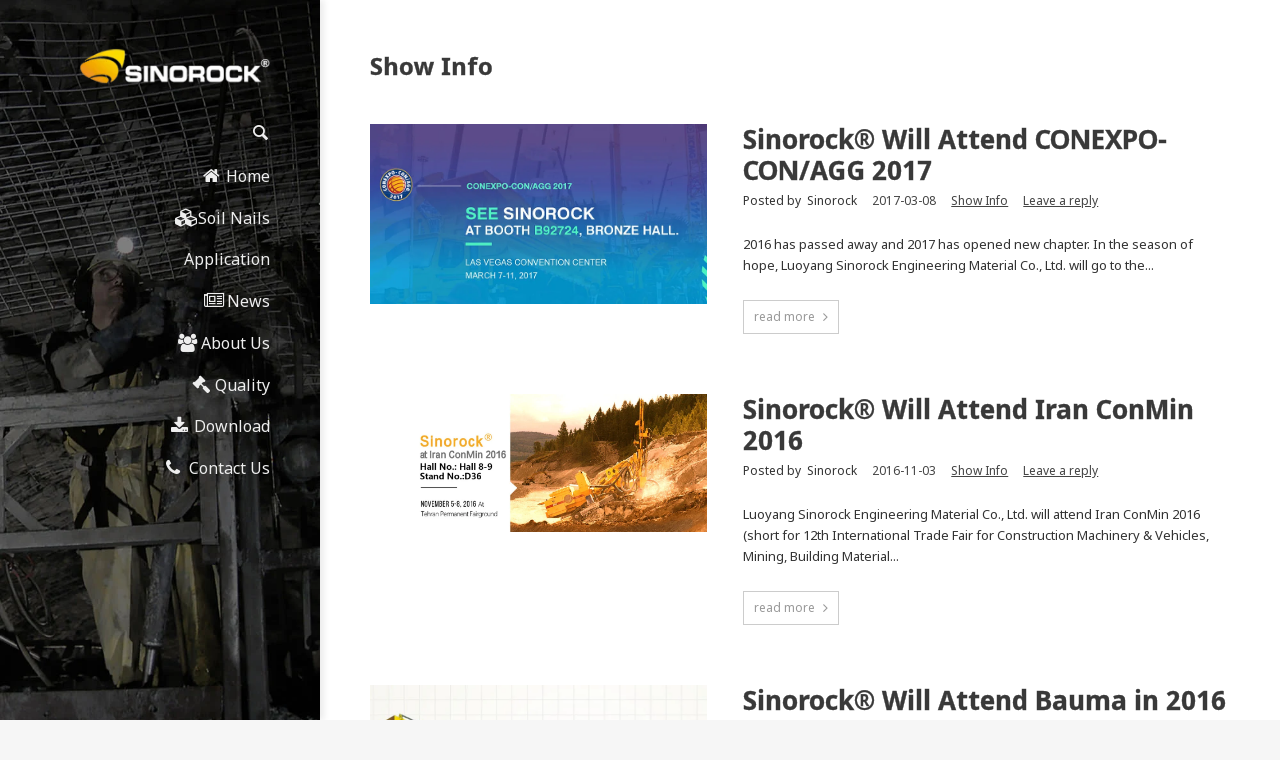

--- FILE ---
content_type: text/html; charset=UTF-8
request_url: https://soilnailsystem.com/category/new/show-info/
body_size: 16543
content:
<!DOCTYPE html>
<!--[if lt IE 7]>      <html class="no-js lt-ie9 lt-ie8 lt-ie7"> <![endif]-->
<!--[if IE 7]>         <html class="no-js lt-ie9 lt-ie8"> <![endif]-->
<!--[if IE 8]>         <html class="no-js lt-ie9"> <![endif]-->
<!--[if gt IE 8]><!--> <html class="no-js" lang="en-US"> <!--<![endif]-->
<head>
	<meta charset="UTF-8" />
	<meta http-equiv="X-UA-Compatible" content="IE=edge,chrome=1">
	<meta name="viewport" content="width=device-width">
	
	<link rel="profile" href="http://gmpg.org/xfn/11" />
	<link rel="pingback" href="https://soilnailsystem.com/xmlrpc.php" />
	<link rel="shortcut icon" href="http://soilnailsystem.com/wp-content/uploads/2016/02/favicon.ico">
	<link rel="apple-touch-icon-precomposed" href="http://soilnailsystem.com/wp-content/uploads/2016/02/android-icon-129x129.png">
	<meta name='robots' content='index, follow, max-image-preview:large, max-snippet:-1, max-video-preview:-1' />

	<!-- This site is optimized with the Yoast SEO plugin v26.7 - https://yoast.com/wordpress/plugins/seo/ -->
	<title>Show Info Archives - Soil Nail System</title>
	<link rel="canonical" href="https://soilnailsystem.com/category/new/show-info/" />
	<meta property="og:locale" content="en_US" />
	<meta property="og:type" content="article" />
	<meta property="og:title" content="Show Info Archives - Soil Nail System" />
	<meta property="og:url" content="https://soilnailsystem.com/category/new/show-info/" />
	<meta property="og:site_name" content="Soil Nail System" />
	<script type="application/ld+json" class="yoast-schema-graph">{"@context":"https://schema.org","@graph":[{"@type":"CollectionPage","@id":"https://soilnailsystem.com/category/new/show-info/","url":"https://soilnailsystem.com/category/new/show-info/","name":"Show Info Archives - Soil Nail System","isPartOf":{"@id":"https://soilnailsystem.com/#website"},"primaryImageOfPage":{"@id":"https://soilnailsystem.com/category/new/show-info/#primaryimage"},"image":{"@id":"https://soilnailsystem.com/category/new/show-info/#primaryimage"},"thumbnailUrl":"https://soilnailsystem.com/wp-content/uploads/2017/03/conexpo-con-agg-845.jpg","breadcrumb":{"@id":"https://soilnailsystem.com/category/new/show-info/#breadcrumb"},"inLanguage":"en-US"},{"@type":"ImageObject","inLanguage":"en-US","@id":"https://soilnailsystem.com/category/new/show-info/#primaryimage","url":"https://soilnailsystem.com/wp-content/uploads/2017/03/conexpo-con-agg-845.jpg","contentUrl":"https://soilnailsystem.com/wp-content/uploads/2017/03/conexpo-con-agg-845.jpg","width":845,"height":450,"caption":"Sinorock® Will Attend CONEXPO-CON/AGG 2017"},{"@type":"BreadcrumbList","@id":"https://soilnailsystem.com/category/new/show-info/#breadcrumb","itemListElement":[{"@type":"ListItem","position":1,"name":"Home","item":"https://soilnailsystem.com/"},{"@type":"ListItem","position":2,"name":"News","item":"https://soilnailsystem.com/category/new/"},{"@type":"ListItem","position":3,"name":"Show Info"}]},{"@type":"WebSite","@id":"https://soilnailsystem.com/#website","url":"https://soilnailsystem.com/","name":"Soil Nail System","description":"","publisher":{"@id":"https://soilnailsystem.com/#organization"},"potentialAction":[{"@type":"SearchAction","target":{"@type":"EntryPoint","urlTemplate":"https://soilnailsystem.com/?s={search_term_string}"},"query-input":{"@type":"PropertyValueSpecification","valueRequired":true,"valueName":"search_term_string"}}],"inLanguage":"en-US"},{"@type":"Organization","@id":"https://soilnailsystem.com/#organization","name":"Sinorock","url":"https://soilnailsystem.com/","logo":{"@type":"ImageObject","inLanguage":"en-US","@id":"https://soilnailsystem.com/#/schema/logo/image/","url":"http://soilnailsystem.com/wp-content/uploads/2022/06/logo辅助图形-2-拷贝.png","contentUrl":"http://soilnailsystem.com/wp-content/uploads/2022/06/logo辅助图形-2-拷贝.png","width":120,"height":119,"caption":"Sinorock"},"image":{"@id":"https://soilnailsystem.com/#/schema/logo/image/"}}]}</script>
	<!-- / Yoast SEO plugin. -->


<link rel='dns-prefetch' href='//www.googletagmanager.com' />
<link rel='dns-prefetch' href='//fonts.googleapis.com' />
<link rel="alternate" type="application/rss+xml" title="Soil Nail System &raquo; Feed" href="https://soilnailsystem.com/feed/" />
<link rel="alternate" type="application/rss+xml" title="Soil Nail System &raquo; Comments Feed" href="https://soilnailsystem.com/comments/feed/" />
<link rel="alternate" type="application/rss+xml" title="Soil Nail System &raquo; Show Info Category Feed" href="https://soilnailsystem.com/category/new/show-info/feed/" />
<style id='wp-img-auto-sizes-contain-inline-css' type='text/css'>
img:is([sizes=auto i],[sizes^="auto," i]){contain-intrinsic-size:3000px 1500px}
/*# sourceURL=wp-img-auto-sizes-contain-inline-css */
</style>
<style id='wp-emoji-styles-inline-css' type='text/css'>

	img.wp-smiley, img.emoji {
		display: inline !important;
		border: none !important;
		box-shadow: none !important;
		height: 1em !important;
		width: 1em !important;
		margin: 0 0.07em !important;
		vertical-align: -0.1em !important;
		background: none !important;
		padding: 0 !important;
	}
/*# sourceURL=wp-emoji-styles-inline-css */
</style>
<link rel='stylesheet' id='wp-block-library-css' href='https://soilnailsystem.com/wp-includes/css/dist/block-library/style.min.css?ver=6.9' type='text/css' media='all' />
<style id='classic-theme-styles-inline-css' type='text/css'>
/*! This file is auto-generated */
.wp-block-button__link{color:#fff;background-color:#32373c;border-radius:9999px;box-shadow:none;text-decoration:none;padding:calc(.667em + 2px) calc(1.333em + 2px);font-size:1.125em}.wp-block-file__button{background:#32373c;color:#fff;text-decoration:none}
/*# sourceURL=/wp-includes/css/classic-themes.min.css */
</style>
<style id='global-styles-inline-css' type='text/css'>
:root{--wp--preset--aspect-ratio--square: 1;--wp--preset--aspect-ratio--4-3: 4/3;--wp--preset--aspect-ratio--3-4: 3/4;--wp--preset--aspect-ratio--3-2: 3/2;--wp--preset--aspect-ratio--2-3: 2/3;--wp--preset--aspect-ratio--16-9: 16/9;--wp--preset--aspect-ratio--9-16: 9/16;--wp--preset--color--black: #000000;--wp--preset--color--cyan-bluish-gray: #abb8c3;--wp--preset--color--white: #ffffff;--wp--preset--color--pale-pink: #f78da7;--wp--preset--color--vivid-red: #cf2e2e;--wp--preset--color--luminous-vivid-orange: #ff6900;--wp--preset--color--luminous-vivid-amber: #fcb900;--wp--preset--color--light-green-cyan: #7bdcb5;--wp--preset--color--vivid-green-cyan: #00d084;--wp--preset--color--pale-cyan-blue: #8ed1fc;--wp--preset--color--vivid-cyan-blue: #0693e3;--wp--preset--color--vivid-purple: #9b51e0;--wp--preset--gradient--vivid-cyan-blue-to-vivid-purple: linear-gradient(135deg,rgb(6,147,227) 0%,rgb(155,81,224) 100%);--wp--preset--gradient--light-green-cyan-to-vivid-green-cyan: linear-gradient(135deg,rgb(122,220,180) 0%,rgb(0,208,130) 100%);--wp--preset--gradient--luminous-vivid-amber-to-luminous-vivid-orange: linear-gradient(135deg,rgb(252,185,0) 0%,rgb(255,105,0) 100%);--wp--preset--gradient--luminous-vivid-orange-to-vivid-red: linear-gradient(135deg,rgb(255,105,0) 0%,rgb(207,46,46) 100%);--wp--preset--gradient--very-light-gray-to-cyan-bluish-gray: linear-gradient(135deg,rgb(238,238,238) 0%,rgb(169,184,195) 100%);--wp--preset--gradient--cool-to-warm-spectrum: linear-gradient(135deg,rgb(74,234,220) 0%,rgb(151,120,209) 20%,rgb(207,42,186) 40%,rgb(238,44,130) 60%,rgb(251,105,98) 80%,rgb(254,248,76) 100%);--wp--preset--gradient--blush-light-purple: linear-gradient(135deg,rgb(255,206,236) 0%,rgb(152,150,240) 100%);--wp--preset--gradient--blush-bordeaux: linear-gradient(135deg,rgb(254,205,165) 0%,rgb(254,45,45) 50%,rgb(107,0,62) 100%);--wp--preset--gradient--luminous-dusk: linear-gradient(135deg,rgb(255,203,112) 0%,rgb(199,81,192) 50%,rgb(65,88,208) 100%);--wp--preset--gradient--pale-ocean: linear-gradient(135deg,rgb(255,245,203) 0%,rgb(182,227,212) 50%,rgb(51,167,181) 100%);--wp--preset--gradient--electric-grass: linear-gradient(135deg,rgb(202,248,128) 0%,rgb(113,206,126) 100%);--wp--preset--gradient--midnight: linear-gradient(135deg,rgb(2,3,129) 0%,rgb(40,116,252) 100%);--wp--preset--font-size--small: 13px;--wp--preset--font-size--medium: 20px;--wp--preset--font-size--large: 36px;--wp--preset--font-size--x-large: 42px;--wp--preset--spacing--20: 0.44rem;--wp--preset--spacing--30: 0.67rem;--wp--preset--spacing--40: 1rem;--wp--preset--spacing--50: 1.5rem;--wp--preset--spacing--60: 2.25rem;--wp--preset--spacing--70: 3.38rem;--wp--preset--spacing--80: 5.06rem;--wp--preset--shadow--natural: 6px 6px 9px rgba(0, 0, 0, 0.2);--wp--preset--shadow--deep: 12px 12px 50px rgba(0, 0, 0, 0.4);--wp--preset--shadow--sharp: 6px 6px 0px rgba(0, 0, 0, 0.2);--wp--preset--shadow--outlined: 6px 6px 0px -3px rgb(255, 255, 255), 6px 6px rgb(0, 0, 0);--wp--preset--shadow--crisp: 6px 6px 0px rgb(0, 0, 0);}:where(.is-layout-flex){gap: 0.5em;}:where(.is-layout-grid){gap: 0.5em;}body .is-layout-flex{display: flex;}.is-layout-flex{flex-wrap: wrap;align-items: center;}.is-layout-flex > :is(*, div){margin: 0;}body .is-layout-grid{display: grid;}.is-layout-grid > :is(*, div){margin: 0;}:where(.wp-block-columns.is-layout-flex){gap: 2em;}:where(.wp-block-columns.is-layout-grid){gap: 2em;}:where(.wp-block-post-template.is-layout-flex){gap: 1.25em;}:where(.wp-block-post-template.is-layout-grid){gap: 1.25em;}.has-black-color{color: var(--wp--preset--color--black) !important;}.has-cyan-bluish-gray-color{color: var(--wp--preset--color--cyan-bluish-gray) !important;}.has-white-color{color: var(--wp--preset--color--white) !important;}.has-pale-pink-color{color: var(--wp--preset--color--pale-pink) !important;}.has-vivid-red-color{color: var(--wp--preset--color--vivid-red) !important;}.has-luminous-vivid-orange-color{color: var(--wp--preset--color--luminous-vivid-orange) !important;}.has-luminous-vivid-amber-color{color: var(--wp--preset--color--luminous-vivid-amber) !important;}.has-light-green-cyan-color{color: var(--wp--preset--color--light-green-cyan) !important;}.has-vivid-green-cyan-color{color: var(--wp--preset--color--vivid-green-cyan) !important;}.has-pale-cyan-blue-color{color: var(--wp--preset--color--pale-cyan-blue) !important;}.has-vivid-cyan-blue-color{color: var(--wp--preset--color--vivid-cyan-blue) !important;}.has-vivid-purple-color{color: var(--wp--preset--color--vivid-purple) !important;}.has-black-background-color{background-color: var(--wp--preset--color--black) !important;}.has-cyan-bluish-gray-background-color{background-color: var(--wp--preset--color--cyan-bluish-gray) !important;}.has-white-background-color{background-color: var(--wp--preset--color--white) !important;}.has-pale-pink-background-color{background-color: var(--wp--preset--color--pale-pink) !important;}.has-vivid-red-background-color{background-color: var(--wp--preset--color--vivid-red) !important;}.has-luminous-vivid-orange-background-color{background-color: var(--wp--preset--color--luminous-vivid-orange) !important;}.has-luminous-vivid-amber-background-color{background-color: var(--wp--preset--color--luminous-vivid-amber) !important;}.has-light-green-cyan-background-color{background-color: var(--wp--preset--color--light-green-cyan) !important;}.has-vivid-green-cyan-background-color{background-color: var(--wp--preset--color--vivid-green-cyan) !important;}.has-pale-cyan-blue-background-color{background-color: var(--wp--preset--color--pale-cyan-blue) !important;}.has-vivid-cyan-blue-background-color{background-color: var(--wp--preset--color--vivid-cyan-blue) !important;}.has-vivid-purple-background-color{background-color: var(--wp--preset--color--vivid-purple) !important;}.has-black-border-color{border-color: var(--wp--preset--color--black) !important;}.has-cyan-bluish-gray-border-color{border-color: var(--wp--preset--color--cyan-bluish-gray) !important;}.has-white-border-color{border-color: var(--wp--preset--color--white) !important;}.has-pale-pink-border-color{border-color: var(--wp--preset--color--pale-pink) !important;}.has-vivid-red-border-color{border-color: var(--wp--preset--color--vivid-red) !important;}.has-luminous-vivid-orange-border-color{border-color: var(--wp--preset--color--luminous-vivid-orange) !important;}.has-luminous-vivid-amber-border-color{border-color: var(--wp--preset--color--luminous-vivid-amber) !important;}.has-light-green-cyan-border-color{border-color: var(--wp--preset--color--light-green-cyan) !important;}.has-vivid-green-cyan-border-color{border-color: var(--wp--preset--color--vivid-green-cyan) !important;}.has-pale-cyan-blue-border-color{border-color: var(--wp--preset--color--pale-cyan-blue) !important;}.has-vivid-cyan-blue-border-color{border-color: var(--wp--preset--color--vivid-cyan-blue) !important;}.has-vivid-purple-border-color{border-color: var(--wp--preset--color--vivid-purple) !important;}.has-vivid-cyan-blue-to-vivid-purple-gradient-background{background: var(--wp--preset--gradient--vivid-cyan-blue-to-vivid-purple) !important;}.has-light-green-cyan-to-vivid-green-cyan-gradient-background{background: var(--wp--preset--gradient--light-green-cyan-to-vivid-green-cyan) !important;}.has-luminous-vivid-amber-to-luminous-vivid-orange-gradient-background{background: var(--wp--preset--gradient--luminous-vivid-amber-to-luminous-vivid-orange) !important;}.has-luminous-vivid-orange-to-vivid-red-gradient-background{background: var(--wp--preset--gradient--luminous-vivid-orange-to-vivid-red) !important;}.has-very-light-gray-to-cyan-bluish-gray-gradient-background{background: var(--wp--preset--gradient--very-light-gray-to-cyan-bluish-gray) !important;}.has-cool-to-warm-spectrum-gradient-background{background: var(--wp--preset--gradient--cool-to-warm-spectrum) !important;}.has-blush-light-purple-gradient-background{background: var(--wp--preset--gradient--blush-light-purple) !important;}.has-blush-bordeaux-gradient-background{background: var(--wp--preset--gradient--blush-bordeaux) !important;}.has-luminous-dusk-gradient-background{background: var(--wp--preset--gradient--luminous-dusk) !important;}.has-pale-ocean-gradient-background{background: var(--wp--preset--gradient--pale-ocean) !important;}.has-electric-grass-gradient-background{background: var(--wp--preset--gradient--electric-grass) !important;}.has-midnight-gradient-background{background: var(--wp--preset--gradient--midnight) !important;}.has-small-font-size{font-size: var(--wp--preset--font-size--small) !important;}.has-medium-font-size{font-size: var(--wp--preset--font-size--medium) !important;}.has-large-font-size{font-size: var(--wp--preset--font-size--large) !important;}.has-x-large-font-size{font-size: var(--wp--preset--font-size--x-large) !important;}
:where(.wp-block-post-template.is-layout-flex){gap: 1.25em;}:where(.wp-block-post-template.is-layout-grid){gap: 1.25em;}
:where(.wp-block-term-template.is-layout-flex){gap: 1.25em;}:where(.wp-block-term-template.is-layout-grid){gap: 1.25em;}
:where(.wp-block-columns.is-layout-flex){gap: 2em;}:where(.wp-block-columns.is-layout-grid){gap: 2em;}
:root :where(.wp-block-pullquote){font-size: 1.5em;line-height: 1.6;}
/*# sourceURL=global-styles-inline-css */
</style>
<link rel='stylesheet' id='contact-form-7-css' href='https://soilnailsystem.com/wp-content/plugins/contact-form-7/includes/css/styles.css?ver=6.1.4' type='text/css' media='all' />
<link rel='stylesheet' id='css3_grid_font_yanone-css' href='//fonts.googleapis.com/css?family=Yanone+Kaffeesatz&#038;ver=6.9' type='text/css' media='all' />
<link rel='stylesheet' id='css3_grid_table1_style-css' href='https://soilnailsystem.com/wp-content/plugins/css3_web_pricing_tables_grids/table1/css3_grid_style.css?ver=6.9' type='text/css' media='all' />
<link rel='stylesheet' id='css3_grid_table2_style-css' href='https://soilnailsystem.com/wp-content/plugins/css3_web_pricing_tables_grids/table2/css3_grid_style.css?ver=6.9' type='text/css' media='all' />
<link rel='stylesheet' id='css3_grid_responsive-css' href='https://soilnailsystem.com/wp-content/plugins/css3_web_pricing_tables_grids/responsive.css?ver=6.9' type='text/css' media='all' />
<link rel='stylesheet' id='go-pricing-styles-css' href='https://soilnailsystem.com/wp-content/plugins/go_pricing/assets/css/go_pricing_styles.css?ver=3.1.1' type='text/css' media='all' />
<link rel='stylesheet' id='theme-styles-css' href='https://soilnailsystem.com/wp-content/themes/parallelus-vellum/style.css?ver=6.9' type='text/css' media='all' />
<link rel='stylesheet' id='theme-skin-css' href='https://soilnailsystem.com/wp-content/themes/parallelus-vellum/style-skin-1.css?ver=6.9' type='text/css' media='all' />
<link rel='stylesheet' id='fonts-css' href='https://soilnailsystem.com/wp-content/themes/parallelus-vellum/assets/css/fonts.css?ver=6.9' type='text/css' media='all' />
<link rel='stylesheet' id='colorbox-css' href='https://soilnailsystem.com/wp-content/themes/parallelus-vellum/assets/css/colorbox.css?ver=6.9' type='text/css' media='all' />
<link rel='stylesheet' id='ubermenu-css' href='https://soilnailsystem.com/wp-content/themes/parallelus-vellum/extensions/ubermenu/assets/css/ubermenu.min.css?ver=3.0.5-LITE' type='text/css' media='all' />
<link rel='stylesheet' id='ubermenu-theme-default-styles-css' href='https://soilnailsystem.com/wp-content/themes/parallelus-vellum/assets/css/ubermenu.lite.css?ver=6.9' type='text/css' media='all' />
<link rel='stylesheet' id='ubermenu-font-awesome-css' href='https://soilnailsystem.com/wp-content/themes/parallelus-vellum/extensions/ubermenu/assets/css/fontawesome/css/font-awesome.min.css?ver=4.1' type='text/css' media='all' />
<script type="text/javascript" src="https://soilnailsystem.com/wp-includes/js/jquery/jquery.min.js?ver=3.7.1" id="jquery-core-js"></script>
<script type="text/javascript" src="https://soilnailsystem.com/wp-includes/js/jquery/jquery-migrate.min.js?ver=3.4.1" id="jquery-migrate-js"></script>
<script type="text/javascript" id="track-the-click-js-extra">
/* <![CDATA[ */
var ajax_var = {"nonce":"b34bb2139d"};
var ttc_data = {"proBeacon":""};
//# sourceURL=track-the-click-js-extra
/* ]]> */
</script>
<script type="text/javascript" src="https://soilnailsystem.com/wp-content/plugins/track-the-click/public/js/track-the-click-public.js?ver=0.4.0" id="track-the-click-js" data-noptimize="true" data-no-optimize="1"></script>
<script type="text/javascript" id="track-the-click-js-after" data-noptimize="true" data-no-optimize="1">
/* <![CDATA[ */
function getHomeURL() {return "https://soilnailsystem.com";}
function getPostID() {return 0;}
function showClickCounts() {return false;}

//# sourceURL=track-the-click-js-after
/* ]]> */
</script>
<script type="text/javascript" src="https://soilnailsystem.com/wp-content/themes/parallelus-vellum/assets/js/modernizr-2.7.1-respond-1.4.0.min.js?ver=2.7.1" id="modernizr-js"></script>

<!-- Google tag (gtag.js) snippet added by Site Kit -->
<!-- Google Analytics snippet added by Site Kit -->
<script type="text/javascript" src="https://www.googletagmanager.com/gtag/js?id=GT-WRDG8LW" id="google_gtagjs-js" async></script>
<script type="text/javascript" id="google_gtagjs-js-after">
/* <![CDATA[ */
window.dataLayer = window.dataLayer || [];function gtag(){dataLayer.push(arguments);}
gtag("set","linker",{"domains":["soilnailsystem.com"]});
gtag("js", new Date());
gtag("set", "developer_id.dZTNiMT", true);
gtag("config", "GT-WRDG8LW");
//# sourceURL=google_gtagjs-js-after
/* ]]> */
</script>
<link rel="https://api.w.org/" href="https://soilnailsystem.com/wp-json/" /><link rel="alternate" title="JSON" type="application/json" href="https://soilnailsystem.com/wp-json/wp/v2/categories/8" /><link rel="EditURI" type="application/rsd+xml" title="RSD" href="https://soilnailsystem.com/xmlrpc.php?rsd" />
<meta name="generator" content="WordPress 6.9" />
<meta name="generator" content="Site Kit by Google 1.170.0" /><style id="ubermenu-custom-generated-css">
/** UberMenu Custom Menu Item Styles (Menu Item Settings) **/
/* 21 */    .ubermenu .ubermenu-submenu.ubermenu-submenu-id-21 { width:280px; min-width:280px; }

/* Status: Loaded from Transient */

</style><meta name="generator" content="Elementor 3.34.1; features: additional_custom_breakpoints; settings: css_print_method-external, google_font-enabled, font_display-auto">
<meta name="generator" content="Powered by Visual Composer - drag and drop page builder for WordPress."/>
<!--[if lte IE 9]><link rel="stylesheet" type="text/css" href="https://soilnailsystem.com/wp-content/plugins/js_composer/assets/css/vc_lte_ie9.min.css" media="screen"><![endif]--><!--[if IE  8]><link rel="stylesheet" type="text/css" href="https://soilnailsystem.com/wp-content/plugins/js_composer/assets/css/vc-ie8.min.css" media="screen"><![endif]-->			<style>
				.e-con.e-parent:nth-of-type(n+4):not(.e-lazyloaded):not(.e-no-lazyload),
				.e-con.e-parent:nth-of-type(n+4):not(.e-lazyloaded):not(.e-no-lazyload) * {
					background-image: none !important;
				}
				@media screen and (max-height: 1024px) {
					.e-con.e-parent:nth-of-type(n+3):not(.e-lazyloaded):not(.e-no-lazyload),
					.e-con.e-parent:nth-of-type(n+3):not(.e-lazyloaded):not(.e-no-lazyload) * {
						background-image: none !important;
					}
				}
				@media screen and (max-height: 640px) {
					.e-con.e-parent:nth-of-type(n+2):not(.e-lazyloaded):not(.e-no-lazyload),
					.e-con.e-parent:nth-of-type(n+2):not(.e-lazyloaded):not(.e-no-lazyload) * {
						background-image: none !important;
					}
				}
			</style>
			<style type="text/css">body, body.boxed { ; }.boxed #masthead, .full-width #masthead, .boxed-left .masthead-vertical-bg, .full-width-left .masthead-vertical-bg, .boxed-right .masthead-vertical-bg, .full-width-right .masthead-vertical-bg { background-image: url(http://soilnailsystem.com/wp-content/uploads/2017/12/banner500.jpg); background-position: right top; background-size: cover; background-repeat: no-repeat;  }.masthead-container > .top-wrapper:before { opacity: .3; ; }#MastheadSidebar-2 .widget-area:before { opacity: .6; ; }@media screen and (min-width: 960px) {
	/* Custom Mega Menu Backgrounds - Home Pages */
	.mm-home-custom-bg > .ubermenu-submenu { padding: 0px 60px 95px 0px !important; width: 600px !important; background-image: url('http://para.llel.us/themes/vellum-wp/wp-content/uploads/2014/02/megamenu-home-pages-bg.png') !important; background-repeat: no-repeat !important; background-position: 100% 100% !important; }
	/* Features */
	.mm-features-custom-bg > .ubermenu-submenu { padding: 0px 60px 85px 0px !important; width: 600px !important; background-image: url('http://para.llel.us/themes/vellum-wp/wp-content/uploads/2014/02/megamenu-features-bg.png') !important; background-repeat: no-repeat !important; background-position: 100% 100% !important; }
	/* Content */
	.mm-content-custom-bg > .ubermenu-submenu { padding: 0px 60px 165px 0px !important; width: 600px !important; background-image: url('http://para.llel.us/themes/vellum-wp/wp-content/uploads/2014/02/megamenu-content-bg.png') !important; background-repeat: no-repeat !important; background-position: 100% 100% !important; }

}</style><script type="text/javascript">setTimeout( function() { if ( jQuery('#FadeInContent').is(':visible') ) { jQuery('#FadeInContent').css('display','none'); }}, 500);var dock_topBanner=false;var theme_smoothScroll=false;</script> <noscript><style type="text/css"> .wpb_animate_when_almost_visible { opacity: 1; }</style></noscript>	<!-- google GA -->     
 	<script>
      (function(i,s,o,g,r,a,m){i['GoogleAnalyticsObject']=r;i[r]=i[r]||function(){
      (i[r].q=i[r].q||[]).push(arguments)},i[r].l=1*new Date();a=s.createElement(o),
       m=s.getElementsByTagName(o)[0];a.async=1;a.src=g;m.parentNode.insertBefore(a,m)
      })(window,document,'script','//www.google-analytics.com/analytics.js','ga');

      ga('create', 'UA-75970472-1', 'auto');
      ga('send', 'pageview');
	</script>
	<!-- end -->
</head>
<body class="archive category category-show-info category-8 wp-theme-parallelus-vellum layout-full-width full-width-left v-masthead-medium overlay-effect-zoom-dark style-skin-1 context-category-8 has-post-thumbnail wpb-js-composer js-comp-ver-4.9 vc_responsive elementor-default elementor-kit-3126">

<div id="FadeInContent"></div>

	
<div id="page" class="hfeed site">

	<header id="masthead" class="site-header" role="banner">
		<div class="masthead-vertical-bg"></div>
		<div class="masthead-container">
			<div class="top-wrapper">

					
				<div class="masthead-row logo-wrapper">
					<div class="inner-wrapper">
												<h1 class="site-title" >
							<a href="https://soilnailsystem.com/" title="Soil Nail System" class="logo logo-image" rel="home"><img src="http://soilnailsystem.com/wp-content/uploads/2017/12/logo-light.png" alt="Being an expert in self drilling anchor bolt,Sinorock® offer geotechnical solutions of grouting,micropiles and other deep foundations. Sinorock® is a top soil nail manufacturer which provides best service" style="width: 190px" class="logoDesktop hidden-phone"><img src="http://soilnailsystem.com/wp-content/uploads/2017/12/logo-light.png" alt="Being an expert in self drilling anchor bolt,Sinorock® offer geotechnical solutions of grouting,micropiles and other deep foundations. Sinorock® is a top soil nail manufacturer which provides best service" style="width: 190px" class="logoMobile visible-phone"></a>
						</h1>
					</div>
				</div><!-- .logo-wrapper -->
			</div><!-- .top-wrapper -->

			<div id="MainNav" class="masthead-row hasSearch">
				<div class="inner-wrapper clearfix">
											<div id="NavExtras">
							<div class="navSearch">
								<a href="?s=" id="NavSearchLink"><span class="entypo entypo-search"></span></a>
								<form method="get" id="NavSearchForm" action="https://soilnailsystem.com/">
									<div>
										<input type="text" name="s" id="NavS" value="" placeholder="">
										<button type="submit">Search</button>
										<div id="AjaxSearchPane"></div>
									</div>
								</form>
							</div>
						</div> <!-- / #NavExtras -->
						<a class="ubermenu-responsive-toggle ubermenu-responsive-toggle-main ubermenu-skin-theme-default-styles ubermenu-loc-primary" data-ubermenu-target="ubermenu-main-2-primary"><i class="fa fa-bars"></i></a><nav id="ubermenu-main-2-primary" class="ubermenu ubermenu-nojs ubermenu-main ubermenu-menu-2 ubermenu-loc-primary ubermenu-responsive ubermenu-responsive-default ubermenu-responsive-collapse ubermenu-vertical ubermenu-transition-fade ubermenu-trigger-hover_intent ubermenu-skin-theme-default-styles ubermenu-bar-align-full ubermenu-items-align-left ubermenu-bound ubermenu-sub-indicators"><ul id="ubermenu-nav-main-2-primary" class="ubermenu-nav"><li id="menu-item-20" class="ubermenu-item ubermenu-item-type-post_type ubermenu-item-object-page ubermenu-item-home ubermenu-item-20 ubermenu-item-level-0 ubermenu-column ubermenu-column-auto" ><a class="ubermenu-target ubermenu-target-with-icon ubermenu-item-layout-default ubermenu-item-layout-icon_left" href="https://soilnailsystem.com/" tabindex="0"><i class="ubermenu-icon fa fa-home"></i><span class="ubermenu-target-title ubermenu-target-text">Home</span></a></li><li id="menu-item-21" class="ubermenu-item ubermenu-item-type-post_type ubermenu-item-object-page ubermenu-item-has-children ubermenu-item-21 ubermenu-item-level-0 ubermenu-column ubermenu-column-auto ubermenu-has-submenu-drop ubermenu-has-submenu-flyout ubermenu-relative" ><a class="ubermenu-target ubermenu-target-with-icon ubermenu-item-layout-default ubermenu-item-layout-icon_left" href="https://soilnailsystem.com/hollow-bar-soil-nails/" tabindex="0"><i class="ubermenu-icon fa fa-cubes"></i><span class="ubermenu-target-title ubermenu-target-text">Soil Nails</span></a><ul class="ubermenu-submenu ubermenu-submenu-id-21 ubermenu-submenu-type-flyout ubermenu-submenu-drop ubermenu-submenu-align-left_edge_item" ><li id="menu-item-95" class="ubermenu-item ubermenu-item-type-post_type ubermenu-item-object-page ubermenu-item-95 ubermenu-item-auto ubermenu-item-normal ubermenu-item-level-1" ><a class="ubermenu-target ubermenu-target-with-icon ubermenu-item-layout-default ubermenu-item-layout-icon_left" href="https://soilnailsystem.com/hollow-bar-soil-nails/r-thread-self-drilling-soil-nails/"><i class="ubermenu-icon fa fa-angle-right"></i><span class="ubermenu-target-title ubermenu-target-text">R-thread Self Drilling Soil Nails</span></a></li><li id="menu-item-97" class="ubermenu-item ubermenu-item-type-post_type ubermenu-item-object-page ubermenu-item-97 ubermenu-item-auto ubermenu-item-normal ubermenu-item-level-1 ubermenu-relative" ><a class="ubermenu-target ubermenu-target-with-icon ubermenu-item-layout-default ubermenu-item-layout-icon_left" href="https://soilnailsystem.com/hollow-bar-soil-nails/t-thread-self-drilling-soil-nails/"><i class="ubermenu-icon fa fa-angle-right"></i><span class="ubermenu-target-title ubermenu-target-text">T-thread Self Drilling Soil Nails</span></a></li><li id="menu-item-91" class="ubermenu-item ubermenu-item-type-post_type ubermenu-item-object-page ubermenu-item-91 ubermenu-item-auto ubermenu-item-normal ubermenu-item-level-1" ><a class="ubermenu-target ubermenu-target-with-icon ubermenu-item-layout-default ubermenu-item-layout-icon_left" href="https://soilnailsystem.com/hollow-bar-soil-nails/anti-corrosion-soil-nails/"><i class="ubermenu-icon fa fa-angle-right"></i><span class="ubermenu-target-title ubermenu-target-text">Anti-corrosion Soil Nails</span></a></li></ul></li><li id="menu-item-5186" class="ubermenu-item ubermenu-item-type-taxonomy ubermenu-item-object-category ubermenu-item-has-children ubermenu-item-5186 ubermenu-item-level-0 ubermenu-column ubermenu-column-auto ubermenu-has-submenu-drop ubermenu-has-submenu-flyout ubermenu-relative" ><a class="ubermenu-target ubermenu-item-layout-default ubermenu-item-layout-text_only" href="https://soilnailsystem.com/category/application/" tabindex="0"><span class="ubermenu-target-title ubermenu-target-text">Application</span></a><ul class="ubermenu-submenu ubermenu-submenu-id-5186 ubermenu-submenu-type-flyout ubermenu-submenu-drop ubermenu-submenu-align-left_edge_item" ><li id="menu-item-5190" class="ubermenu-item ubermenu-item-type-taxonomy ubermenu-item-object-category ubermenu-item-5190 ubermenu-item-auto ubermenu-item-normal ubermenu-item-level-1 ubermenu-relative" ><a class="ubermenu-target ubermenu-target-with-icon ubermenu-item-layout-default ubermenu-item-layout-icon_left" href="https://soilnailsystem.com/category/application/underground/"><i class="ubermenu-icon fa fa-angle-right"></i><span class="ubermenu-target-title ubermenu-target-text">Underground</span></a></li><li id="menu-item-5189" class="ubermenu-item ubermenu-item-type-taxonomy ubermenu-item-object-category ubermenu-item-5189 ubermenu-item-auto ubermenu-item-normal ubermenu-item-level-1 ubermenu-relative" ><a class="ubermenu-target ubermenu-target-with-icon ubermenu-item-layout-default ubermenu-item-layout-icon_left" href="https://soilnailsystem.com/category/application/foundation/"><i class="ubermenu-icon fa fa-angle-right"></i><span class="ubermenu-target-title ubermenu-target-text">Foundation</span></a></li><li id="menu-item-5187" class="ubermenu-item ubermenu-item-type-taxonomy ubermenu-item-object-category ubermenu-item-5187 ubermenu-item-auto ubermenu-item-normal ubermenu-item-level-1 ubermenu-relative" ><a class="ubermenu-target ubermenu-target-with-icon ubermenu-item-layout-default ubermenu-item-layout-icon_left" href="https://soilnailsystem.com/category/application/slope-stabilization/"><i class="ubermenu-icon fa fa-angle-right"></i><span class="ubermenu-target-title ubermenu-target-text">Slope Stabilization</span></a></li></ul></li><li id="menu-item-106" class="ubermenu-item ubermenu-item-type-post_type ubermenu-item-object-page ubermenu-item-has-children ubermenu-item-106 ubermenu-item-level-0 ubermenu-column ubermenu-column-auto ubermenu-has-submenu-drop ubermenu-has-submenu-flyout ubermenu-relative" ><a class="ubermenu-target ubermenu-target-with-icon ubermenu-item-layout-default ubermenu-item-layout-icon_left" href="https://soilnailsystem.com/news/" tabindex="0"><i class="ubermenu-icon fa fa-newspaper-o"></i><span class="ubermenu-target-title ubermenu-target-text">News</span></a><ul class="ubermenu-submenu ubermenu-submenu-id-106 ubermenu-submenu-type-flyout ubermenu-submenu-drop ubermenu-submenu-align-vertical_parent_item" ><li id="menu-item-107" class="ubermenu-item ubermenu-item-type-post_type ubermenu-item-object-page ubermenu-item-107 ubermenu-item-auto ubermenu-item-normal ubermenu-item-level-1" ><a class="ubermenu-target ubermenu-target-with-icon ubermenu-item-layout-default ubermenu-item-layout-icon_left" href="https://soilnailsystem.com/news/company-news/"><i class="ubermenu-icon fa fa-angle-right"></i><span class="ubermenu-target-title ubermenu-target-text">Company News</span></a></li><li id="menu-item-108" class="ubermenu-item ubermenu-item-type-post_type ubermenu-item-object-page ubermenu-item-108 ubermenu-item-auto ubermenu-item-normal ubermenu-item-level-1" ><a class="ubermenu-target ubermenu-target-with-icon ubermenu-item-layout-default ubermenu-item-layout-icon_left" href="https://soilnailsystem.com/news/industry-news/"><i class="ubermenu-icon fa fa-angle-right"></i><span class="ubermenu-target-title ubermenu-target-text">Industry News</span></a></li><li id="menu-item-109" class="ubermenu-item ubermenu-item-type-post_type ubermenu-item-object-page ubermenu-item-109 ubermenu-item-auto ubermenu-item-normal ubermenu-item-level-1" ><a class="ubermenu-target ubermenu-target-with-icon ubermenu-item-layout-default ubermenu-item-layout-icon_left" href="https://soilnailsystem.com/news/show-info/"><i class="ubermenu-icon fa fa-angle-right"></i><span class="ubermenu-target-title ubermenu-target-text">Show Info</span></a></li></ul></li><li id="menu-item-121" class="ubermenu-item ubermenu-item-type-post_type ubermenu-item-object-page ubermenu-item-has-children ubermenu-item-121 ubermenu-item-level-0 ubermenu-column ubermenu-column-auto ubermenu-has-submenu-drop ubermenu-has-submenu-flyout ubermenu-relative" ><a class="ubermenu-target ubermenu-target-with-icon ubermenu-item-layout-default ubermenu-item-layout-icon_left" href="https://soilnailsystem.com/about-us/" tabindex="0"><i class="ubermenu-icon fa fa-users"></i><span class="ubermenu-target-title ubermenu-target-text">About Us</span></a><ul class="ubermenu-submenu ubermenu-submenu-id-121 ubermenu-submenu-type-flyout ubermenu-submenu-drop ubermenu-submenu-align-vertical_parent_item" ><li id="menu-item-123" class="ubermenu-item ubermenu-item-type-post_type ubermenu-item-object-page ubermenu-item-123 ubermenu-item-auto ubermenu-item-normal ubermenu-item-level-1" ><a class="ubermenu-target ubermenu-target-with-icon ubermenu-item-layout-default ubermenu-item-layout-icon_left" href="https://soilnailsystem.com/about-us/team/"><i class="ubermenu-icon fa fa-angle-right"></i><span class="ubermenu-target-title ubermenu-target-text">Team</span></a></li><li id="menu-item-122" class="ubermenu-item ubermenu-item-type-post_type ubermenu-item-object-page ubermenu-item-122 ubermenu-item-auto ubermenu-item-normal ubermenu-item-level-1" ><a class="ubermenu-target ubermenu-target-with-icon ubermenu-item-layout-default ubermenu-item-layout-icon_left" href="https://soilnailsystem.com/about-us/service/"><i class="ubermenu-icon fa fa-angle-right"></i><span class="ubermenu-target-title ubermenu-target-text">Service</span></a></li></ul></li><li id="menu-item-110" class="ubermenu-item ubermenu-item-type-post_type ubermenu-item-object-page ubermenu-item-110 ubermenu-item-level-0 ubermenu-column ubermenu-column-auto" ><a class="ubermenu-target ubermenu-target-with-icon ubermenu-item-layout-default ubermenu-item-layout-icon_left" href="https://soilnailsystem.com/quality/" tabindex="0"><i class="ubermenu-icon fa fa-gavel"></i><span class="ubermenu-target-title ubermenu-target-text">Quality</span></a></li><li id="menu-item-105" class="ubermenu-item ubermenu-item-type-post_type ubermenu-item-object-page ubermenu-item-105 ubermenu-item-level-0 ubermenu-column ubermenu-column-auto" ><a class="ubermenu-target ubermenu-target-with-icon ubermenu-item-layout-default ubermenu-item-layout-icon_left" href="https://soilnailsystem.com/soil-nails-brothure/" tabindex="0"><i class="ubermenu-icon fa fa-download"></i><span class="ubermenu-target-title ubermenu-target-text">Download</span></a></li><li id="menu-item-104" class="ubermenu-item ubermenu-item-type-post_type ubermenu-item-object-page ubermenu-item-104 ubermenu-item-level-0 ubermenu-column ubermenu-column-auto" ><a class="ubermenu-target ubermenu-target-with-icon ubermenu-item-layout-default ubermenu-item-layout-icon_left" href="https://soilnailsystem.com/contact-us/" tabindex="0"><i class="ubermenu-icon fa fa-phone"></i><span class="ubermenu-target-title ubermenu-target-text">Contact Us</span></a></li></ul></nav>				</div>
				<div class="clear"></div>
			</div><!-- / #MainNav -->

			<div class="bottom-wrapper">
					

			</div><!-- / .bottom-wrapper -->

			<div class="clear"></div>

		</div><!-- .masthead-container -->
	</header><!-- #masthead -->

	<div id="ContentWrapper">
		<div id="Top">
					</div><!-- #Top -->

		<div id="Middle">
			<div class="main-content">
				<div id="layout_full-width" class="grid-wrapper">
<section class="grid-section-1"><div class="grid-row row-fluid">
<div class="grid-column-1 span12">
<div class="content-element-1">

	<section id="primary" class="site-content">
		<div id="content" role="main">

			<header class="archive-header">
				<h1 class="archive-title">Show Info</h1>
			</header><!-- .archive-header -->

			
		<article id="post-647" class="post-image-left post-647 post type-post status-publish format-standard has-post-thumbnail hentry category-show-info">
			<div class="post-row">
				<div class="row-fluid">
				
	<header class="post-header span5">
		<div class="featured-image">
					<a href="https://soilnailsystem.com/new/show-info/sinorock-will-attend-conexpo-conagg-2017/" class="styled-image " title="Permalink to Sinorock® Will Attend CONEXPO-CON/AGG 2017" rel="bookmark"><img fetchpriority="high" width="845" height="450" src="https://soilnailsystem.com/wp-content/uploads/2017/03/conexpo-con-agg-845.jpg" class="attachment-post-thumbnail size-post-thumbnail wp-post-image" alt="Sinorock® Will Attend CONEXPO-CON/AGG 2017" decoding="async" srcset="https://soilnailsystem.com/wp-content/uploads/2017/03/conexpo-con-agg-845.jpg 845w, https://soilnailsystem.com/wp-content/uploads/2017/03/conexpo-con-agg-845-300x160.jpg 300w" sizes="(max-width: 845px) 100vw, 845px" /><div class="inner-overlay"></div></a>
				</div>
	</header>

			<div class="span7">
		<h1 class="entry-title">	<a href="https://soilnailsystem.com/new/show-info/sinorock-will-attend-conexpo-conagg-2017/" title="Permalink to Sinorock® Will Attend CONEXPO-CON/AGG 2017" rel="bookmark">Sinorock® Will Attend CONEXPO-CON/AGG 2017</a></h1><div class="header-meta entry-meta"><div class="post-meta clearfix"><span class="author vcard author-meta"><span class="meta-label">Posted by </span> &nbsp;Sinorock<span class="meta-sep">&nbsp;</span></span><span class="date-meta"><span class="meta-label">Date </span><time class="entry-date" datetime="2017-03-08T14:25:27+08:00">2017-03-08</time><span class="meta-sep">&nbsp;</span></span><span class="categories-meta"><span class="meta-label">Category </span><a href="https://soilnailsystem.com/category/news/show-info/" rel="category tag">Show Info</a><span class="meta-sep">&nbsp;</span></span><span class="comments-meta"><a href="https://soilnailsystem.com/new/show-info/sinorock-will-attend-conexpo-conagg-2017/#respond" class="link-to-comments">Leave a reply</a></span></div></div>
			<div class="entry-content summary">
									<p>2016 has passed away and 2017 has opened new chapter. In the season of hope, Luoyang Sinorock Engineering Material Co., Ltd. will go to the...</p>
											<p class="readmore"><a href="https://soilnailsystem.com/new/show-info/sinorock-will-attend-conexpo-conagg-2017/" class="btn small">read more</a></p>
									</div><!-- .entry-summary -->
						<footer class="entry-footer entry-meta">
							</footer><!-- .entry-meta -->
				</div><!-- .span# -->
					</div>
			</div><!-- .row-fluid -->
		</article><!-- #post -->

	
		<article id="post-638" class="post-image-left post-638 post type-post status-publish format-standard has-post-thumbnail hentry category-show-info">
			<div class="post-row">
				<div class="row-fluid">
				
	<header class="post-header span5">
		<div class="featured-image">
					<a href="https://soilnailsystem.com/new/show-info/sinorock-will-attend-iran-conmin-2016/" class="styled-image " title="Permalink to Sinorock® Will Attend Iran ConMin 2016" rel="bookmark"><img width="1200" height="492" src="https://soilnailsystem.com/wp-content/uploads/2017/03/伊朗bolt1440-1200x492.jpg" class="attachment-post-thumbnail size-post-thumbnail wp-post-image" alt="Sinorock® Will Attend Iran ConMin 2016" decoding="async" srcset="https://soilnailsystem.com/wp-content/uploads/2017/03/伊朗bolt1440-1200x492.jpg 1200w, https://soilnailsystem.com/wp-content/uploads/2017/03/伊朗bolt1440-300x123.jpg 300w, https://soilnailsystem.com/wp-content/uploads/2017/03/伊朗bolt1440-1024x420.jpg 1024w, https://soilnailsystem.com/wp-content/uploads/2017/03/伊朗bolt1440.jpg 1440w" sizes="(max-width: 1200px) 100vw, 1200px" /><div class="inner-overlay"></div></a>
				</div>
	</header>

			<div class="span7">
		<h1 class="entry-title">	<a href="https://soilnailsystem.com/new/show-info/sinorock-will-attend-iran-conmin-2016/" title="Permalink to Sinorock® Will Attend Iran ConMin 2016" rel="bookmark">Sinorock® Will Attend Iran ConMin 2016</a></h1><div class="header-meta entry-meta"><div class="post-meta clearfix"><span class="author vcard author-meta"><span class="meta-label">Posted by </span> &nbsp;Sinorock<span class="meta-sep">&nbsp;</span></span><span class="date-meta"><span class="meta-label">Date </span><time class="entry-date" datetime="2016-11-03T14:02:49+08:00">2016-11-03</time><span class="meta-sep">&nbsp;</span></span><span class="categories-meta"><span class="meta-label">Category </span><a href="https://soilnailsystem.com/category/news/show-info/" rel="category tag">Show Info</a><span class="meta-sep">&nbsp;</span></span><span class="comments-meta"><a href="https://soilnailsystem.com/new/show-info/sinorock-will-attend-iran-conmin-2016/#respond" class="link-to-comments">Leave a reply</a></span></div></div>
			<div class="entry-content summary">
									<p>Luoyang Sinorock Engineering Material Co., Ltd. will attend Iran ConMin 2016 (short for 12th International Trade Fair for Construction Machinery &#038; Vehicles, Mining, Building Material...</p>
											<p class="readmore"><a href="https://soilnailsystem.com/new/show-info/sinorock-will-attend-iran-conmin-2016/" class="btn small">read more</a></p>
									</div><!-- .entry-summary -->
						<footer class="entry-footer entry-meta">
							</footer><!-- .entry-meta -->
				</div><!-- .span# -->
					</div>
			</div><!-- .row-fluid -->
		</article><!-- #post -->

	
		<article id="post-176" class="post-image-left post-176 post type-post status-publish format-standard has-post-thumbnail hentry category-show-info">
			<div class="post-row">
				<div class="row-fluid">
				
	<header class="post-header span5">
		<div class="featured-image">
					<a href="https://soilnailsystem.com/new/show-info/sinorock-will-attend-bauma-in-2016/" class="styled-image " title="Permalink to Sinorock® Will Attend Bauma in 2016" rel="bookmark"><img width="715" height="385" src="https://soilnailsystem.com/wp-content/uploads/2016/02/Sinorock-Will-Attend-Bauma-in-2016.jpg" class="attachment-post-thumbnail size-post-thumbnail wp-post-image" alt="Sinorock® Will Attend Bauma in 2016" decoding="async" srcset="https://soilnailsystem.com/wp-content/uploads/2016/02/Sinorock-Will-Attend-Bauma-in-2016.jpg 715w, https://soilnailsystem.com/wp-content/uploads/2016/02/Sinorock-Will-Attend-Bauma-in-2016-300x162.jpg 300w" sizes="(max-width: 715px) 100vw, 715px" /><div class="inner-overlay"></div></a>
				</div>
	</header>

			<div class="span7">
		<h1 class="entry-title">	<a href="https://soilnailsystem.com/new/show-info/sinorock-will-attend-bauma-in-2016/" title="Permalink to Sinorock® Will Attend Bauma in 2016" rel="bookmark">Sinorock® Will Attend Bauma in 2016</a></h1><div class="header-meta entry-meta"><div class="post-meta clearfix"><span class="author vcard author-meta"><span class="meta-label">Posted by </span> &nbsp;Sinorock<span class="meta-sep">&nbsp;</span></span><span class="date-meta"><span class="meta-label">Date </span><time class="entry-date" datetime="2016-02-24T14:39:18+08:00">2016-02-24</time><span class="meta-sep">&nbsp;</span></span><span class="categories-meta"><span class="meta-label">Category </span><a href="https://soilnailsystem.com/category/news/show-info/" rel="category tag">Show Info</a><span class="meta-sep">&nbsp;</span></span><span class="comments-meta"><a href="https://soilnailsystem.com/new/show-info/sinorock-will-attend-bauma-in-2016/#respond" class="link-to-comments">Leave a reply</a></span></div></div>
			<div class="entry-content summary">
									<p>Sinorock® will attend Bauma (short for the 31st Edition of the World’s Leading Trade Fair for Construction Machinery, Building Material Machines, Mining Machines, Construction Vehicles and Construction Equipment) in 2016.</p>
											<p class="readmore"><a href="https://soilnailsystem.com/new/show-info/sinorock-will-attend-bauma-in-2016/" class="btn small">read more</a></p>
									</div><!-- .entry-summary -->
						<footer class="entry-footer entry-meta">
							</footer><!-- .entry-meta -->
				</div><!-- .span# -->
					</div>
			</div><!-- .row-fluid -->
		</article><!-- #post -->

	
		<article id="post-170" class="post-image-left post-170 post type-post status-publish format-standard has-post-thumbnail hentry category-show-info">
			<div class="post-row">
				<div class="row-fluid">
				
	<header class="post-header span5">
		<div class="featured-image">
					<a href="https://soilnailsystem.com/new/show-info/sinorock-will-attend-expomin-in-2016/" class="styled-image " title="Permalink to Sinorock® Will Attend Expomin in 2016" rel="bookmark"><img width="715" height="385" src="https://soilnailsystem.com/wp-content/uploads/2016/02/Sinorock-Will-Attend-Expomin-in-2016.jpg" class="attachment-post-thumbnail size-post-thumbnail wp-post-image" alt="Sinorock® Will Attend Expomin in 2016" decoding="async" srcset="https://soilnailsystem.com/wp-content/uploads/2016/02/Sinorock-Will-Attend-Expomin-in-2016.jpg 715w, https://soilnailsystem.com/wp-content/uploads/2016/02/Sinorock-Will-Attend-Expomin-in-2016-300x162.jpg 300w" sizes="(max-width: 715px) 100vw, 715px" /><div class="inner-overlay"></div></a>
				</div>
	</header>

			<div class="span7">
		<h1 class="entry-title">	<a href="https://soilnailsystem.com/new/show-info/sinorock-will-attend-expomin-in-2016/" title="Permalink to Sinorock® Will Attend Expomin in 2016" rel="bookmark">Sinorock® Will Attend Expomin in 2016</a></h1><div class="header-meta entry-meta"><div class="post-meta clearfix"><span class="author vcard author-meta"><span class="meta-label">Posted by </span> &nbsp;Sinorock<span class="meta-sep">&nbsp;</span></span><span class="date-meta"><span class="meta-label">Date </span><time class="entry-date" datetime="2016-02-24T14:14:32+08:00">2016-02-24</time><span class="meta-sep">&nbsp;</span></span><span class="categories-meta"><span class="meta-label">Category </span><a href="https://soilnailsystem.com/category/news/show-info/" rel="category tag">Show Info</a><span class="meta-sep">&nbsp;</span></span><span class="comments-meta"><a href="https://soilnailsystem.com/new/show-info/sinorock-will-attend-expomin-in-2016/#respond" class="link-to-comments">Leave a reply</a></span></div></div>
			<div class="entry-content summary">
									<p>Sinorock® will attend Expomin in 2016 (short for XIV World Mining Exhibition and Congress for Latin America ).</p>
											<p class="readmore"><a href="https://soilnailsystem.com/new/show-info/sinorock-will-attend-expomin-in-2016/" class="btn small">read more</a></p>
									</div><!-- .entry-summary -->
						<footer class="entry-footer entry-meta">
							</footer><!-- .entry-meta -->
				</div><!-- .span# -->
					</div>
			</div><!-- .row-fluid -->
		</article><!-- #post -->

			</div><!-- #content -->
	</section><!-- #primary -->

				</div> <!-- / .content-element-1 -->
</div> <!-- / .span12 -->
</div> <!-- / #row-fluid -->
</section> <!-- section - 1 -->
</div> <!-- grid-wrapper -->
				
			</div><!-- .main-content -->
		</div><!-- #Middle -->

		<footer id="Bottom" class="site">
				
				<div id="FooterTop" class="clearfix">
											<div class="footer-content-top type_static-block">
									<div class="inner-wrapper">
			<div id="static-content-29" class="static-content "><section class="vc_section_wrapper has_bg_color"><div class="bg-layer" style="background-color: #e7e7e7 ;" data-inertia="0.2"></div><div class="wpb_row  vc_custom_1455867068401 row-fluid" style="  background: none !important; background-image: none !important; background-color: inherit !important;padding-top: 10px ;padding-bottom: 25px ;"><div class="wpb_column vc_column_container vc_col-sm-4"><div class="vc_column-inner "><div class="wpb_wrapper">
	<div class="wpb_raw_code wpb_content_element wpb_raw_html">
		<div class="wpb_wrapper">
			<div style="padding: 0 10% 0 0; border-right: 1px solid #ccc;">
<h5 style="margin-bottom: 0.6em"><a href="http://soilnailsystem.com"><img src="http://soilnailsystem.com/wp-content/uploads/2016/02/logo_hui31.png" alt="Sinorock" title="Sinorock" class="alignnone size-full" width="167px"></a></h5>
<p style="font-size:12px">Sinorock® is an experienced manufacturer of anchoring products. It’s specialized in the development, production and sales of anchoring products.</p>

<p style="font-size: 23px;">
<a href="https://www.facebook.com/pages/Sinorock/115175188691534"><i class="fa fa-facebook-square"> </i></a>&nbsp; 
<a href="http://www.twitter.com/SinorockSales"><i class="fa fa-twitter"> </i></a>&nbsp; 
<a href="https://plus.google.com/104648512915194080690/posts?hl=zh-CN"><i class="fa fa-google-plus-square"> </i></a>&nbsp; 
<a href="http://www.linkedin.com/company/luoyang-sinorock-engineering-mateiral-co-ltd-?trk=cp_followed_name_luoyang-sinorock-engineering-mateiral-co-ltd-"><i class="fa fa-linkedin"> </i></a>&nbsp;
<a href="http://www.youtube.com/channel/UCTvloRfF38H7WyZz5z3JJ2g"><i class="fa fa-youtube-square"> </i></a>
</p></div>
		</div>
	</div>
</div></div></div><div class="wpb_column vc_column_container vc_col-sm-8"><div class="vc_column-inner "><div class="wpb_wrapper"><div class="vc_row wpb_row vc_inner vc_row-fluid footerpadding vc_custom_1459559716150 row-fluid"><div class="wpb_column vc_column_container vc_col-sm-4"><div class="vc_column-inner "><div class="wpb_wrapper">
	<div class="wpb_raw_code wpb_content_element wpb_raw_html">
		<div class="wpb_wrapper">
			<h5 style="margin-bottom:0.6em"><a href="http://soilnailsystem.com/application/">Application</a></h5>
		</div>
	</div>
<div class="vc_wp_custommenu wpb_content_element"><div class="widget widget_nav_menu"><div class="menu-footer-application-container"><ul id="menu-footer-application" class="menu"><li id="menu-item-135" class="menu-item menu-item-type-post_type menu-item-object-page menu-item-135"><a href="https://soilnailsystem.com/soil-nail-wall-construction/soil-nailed-slopes/">Slope Stabilization</a></li>
</ul></div></div></div></div></div></div><div class="wpb_column vc_column_container vc_col-sm-4"><div class="vc_column-inner "><div class="wpb_wrapper">
	<div class="wpb_raw_code wpb_content_element wpb_raw_html">
		<div class="wpb_wrapper">
			<h5 style="margin-bottom:0.6em"><a href="http://soilnailsystem.com/soil-nails/">Soil Nails</a></h5>
		</div>
	</div>
<div class="vc_wp_custommenu wpb_content_element"><div class="widget widget_nav_menu"><div class="menu-footer-soil-nails-container"><ul id="menu-footer-soil-nails" class="menu"><li id="menu-item-130" class="menu-item menu-item-type-post_type menu-item-object-page menu-item-130"><a href="https://soilnailsystem.com/hollow-bar-soil-nails/r-thread-self-drilling-soil-nails/">R-thread Self Drilling Soil Nails</a></li>
<li id="menu-item-132" class="menu-item menu-item-type-post_type menu-item-object-page menu-item-132"><a href="https://soilnailsystem.com/hollow-bar-soil-nails/t-thread-self-drilling-soil-nails/">T-thread Self Drilling Soil Nails</a></li>
<li id="menu-item-126" class="menu-item menu-item-type-post_type menu-item-object-page menu-item-126"><a href="https://soilnailsystem.com/hollow-bar-soil-nails/anti-corrosion-soil-nails/">Anti-corrosion Soil Nails</a></li>
</ul></div></div></div></div></div></div><div class="footerpadding wpb_column vc_column_container vc_col-sm-4"><div class="vc_column-inner vc_custom_1459559992334"><div class="wpb_wrapper">
	<div class="wpb_raw_code wpb_content_element wpb_raw_html">
		<div class="wpb_wrapper">
			<h5 style="margin-bottom:0.6em"><a href="http://soilnailsystem.com/contact-us/">Contact Us</a></h5>
<div style="line-height:1.6923;"><span style="color: #5f5f5f;"><i class="fa fa-home"></i> <a style="color: #f6ab00;" href="http://www.sinorockco.com/">www.sinorockco.com</a></span></div>
<div style="line-height:1.6923;"><span style="color: #5f5f5f;"><i class="fa fa-envelope"></i> <a style="color: #f6ab00;" href="mailto:sinorock@sinorockco.com" target="_self">sinorock@sinorockco.com</a></span></div>
<div style="line-height:1.6923;"><span style="color: #5f5f5f;"><i class="fa fa-phone"></i> 86-379-60105687</span></div>
<div style="line-height:1.6923;"><span style="color: #5f5f5f;"><i class="fa fa-fax"></i> 86-379-64386676</span></div>
<div style="line-height:1.6923;"><span style="color: #5f5f5f;"><i class="fa fa-map-marker"></i> <span style="color: #5f5f5f;">No.1703, Building 3, No. 1 Fenghua Road, High-tech, District, Luoyang , China (Henan)Pilot Free Trade Zone, Henan Province, P.R. China.</span></span></div>
		</div>
	</div>
</div></div></div></div></div></div></div></div></section>
</div>		</div>
								</div>
										</div><!-- #FooterTop -->
					
				<div id="FooterBottom" class="clearfix">
											<div class="footer-content-bottom type_static-block">
									<div class="inner-wrapper">
			<div id="static-content-31" class="static-content "><section class="vc_section_wrapper has_bg_color"><div class="bg-layer" style="background-color: #d6d6d6 ;" data-inertia="0.2"></div><div class="wpb_row  vc_custom_1455866508827 row-fluid" style="  background: none !important; background-image: none !important; background-color: inherit !important;padding-top: 15px ;padding-bottom: 15px ;"><div class="wpb_column vc_column_container vc_col-sm-12"><div class="vc_column-inner "><div class="wpb_wrapper">
	<div class="wpb_raw_code wpb_content_element wpb_raw_html">
		<div class="wpb_wrapper">
			Copyright © Luoyang <a href="http://soilnailsystem.com">Sinorock®</a> Engineering Material Co., Ltd All Rights Reserved <!--cnzz--><script type="text/javascript">var cnzz_protocol = (("https:" == document.location.protocol) ? " https://" : " http://");document.write(unescape("%3Cspan id='cnzz_stat_icon_1260443680'%3E%3C/span%3E%3Cscript src='" + cnzz_protocol + "s4.cnzz.com/z_stat.php%3Fid%3D1260443680%26show%3Dpic' type='text/javascript'%3E%3C/script%3E"));</script> <!--end-->
		</div>
	</div>
</div></div></div></div></section>
</div>		</div>
								</div>
										</div><!-- #FooterBottom -->
						</footer><!-- #Bottom -->

	</div> <!-- #ContentWrapper -->
</div><!-- #page -->

<div class="hidden">
	<div id="LoginPopup">
		<form class="loginForm" id="popupLoginForm" method="post" action="https://soilnailsystem.com/wp-login.php">
			<div id="loginBg"><div id="loginBgGraphic"></div></div>
			<div class="loginContainer">
				<h3>Sign in to your account</h3>
				<fieldset class="formContent">
					<legend>Account Login</legend>
					<div class="fieldContainer">
						<label for="ModalUsername">Username</label>
						<input id="ModalUsername" name="log" type="text" class="textInput" />
					</div>
					<div class="fieldContainer">
						<label for="ModalPassword">Password</label>
						<input id="ModalPassword" name="pwd" type="password" class="textInput" />
					</div>
				</fieldset>
			</div>
			<div class="formContent">
				<button type="submit" class="btn signInButton"><span>Sign in</span></button>
			</div>
			<div class="hr"></div>
			<div class="formContent">
				<a href="https://soilnailsystem.com/wp-login.php?action=lostpassword" id="popupLoginForgotPswd">Forgot your password?</a>
			</div>
		</form>
	</div>
</div>

	<div id="BackToTop"><a href="#ScrollTop"><i class="fa fa-chevron-up"></i></a></div>
	
<script type="speculationrules">
{"prefetch":[{"source":"document","where":{"and":[{"href_matches":"/*"},{"not":{"href_matches":["/wp-*.php","/wp-admin/*","/wp-content/uploads/*","/wp-content/*","/wp-content/plugins/*","/wp-content/themes/parallelus-vellum/*","/*\\?(.+)"]}},{"not":{"selector_matches":"a[rel~=\"nofollow\"]"}},{"not":{"selector_matches":".no-prefetch, .no-prefetch a"}}]},"eagerness":"conservative"}]}
</script>
			<script>
				const lazyloadRunObserver = () => {
					const lazyloadBackgrounds = document.querySelectorAll( `.e-con.e-parent:not(.e-lazyloaded)` );
					const lazyloadBackgroundObserver = new IntersectionObserver( ( entries ) => {
						entries.forEach( ( entry ) => {
							if ( entry.isIntersecting ) {
								let lazyloadBackground = entry.target;
								if( lazyloadBackground ) {
									lazyloadBackground.classList.add( 'e-lazyloaded' );
								}
								lazyloadBackgroundObserver.unobserve( entry.target );
							}
						});
					}, { rootMargin: '200px 0px 200px 0px' } );
					lazyloadBackgrounds.forEach( ( lazyloadBackground ) => {
						lazyloadBackgroundObserver.observe( lazyloadBackground );
					} );
				};
				const events = [
					'DOMContentLoaded',
					'elementor/lazyload/observe',
				];
				events.forEach( ( event ) => {
					document.addEventListener( event, lazyloadRunObserver );
				} );
			</script>
			<link rel='stylesheet' id='js_composer_front-css' href='https://soilnailsystem.com/wp-content/plugins/js_composer/assets/css/js_composer.min.css?ver=4.9' type='text/css' media='all' />
<script type="text/javascript" src="https://soilnailsystem.com/wp-includes/js/dist/hooks.min.js?ver=dd5603f07f9220ed27f1" id="wp-hooks-js"></script>
<script type="text/javascript" src="https://soilnailsystem.com/wp-includes/js/dist/i18n.min.js?ver=c26c3dc7bed366793375" id="wp-i18n-js"></script>
<script type="text/javascript" id="wp-i18n-js-after">
/* <![CDATA[ */
wp.i18n.setLocaleData( { 'text direction\u0004ltr': [ 'ltr' ] } );
//# sourceURL=wp-i18n-js-after
/* ]]> */
</script>
<script type="text/javascript" src="https://soilnailsystem.com/wp-content/plugins/contact-form-7/includes/swv/js/index.js?ver=6.1.4" id="swv-js"></script>
<script type="text/javascript" id="contact-form-7-js-before">
/* <![CDATA[ */
var wpcf7 = {
    "api": {
        "root": "https:\/\/soilnailsystem.com\/wp-json\/",
        "namespace": "contact-form-7\/v1"
    },
    "cached": 1
};
//# sourceURL=contact-form-7-js-before
/* ]]> */
</script>
<script type="text/javascript" src="https://soilnailsystem.com/wp-content/plugins/contact-form-7/includes/js/index.js?ver=6.1.4" id="contact-form-7-js"></script>
<script type="text/javascript" src="https://soilnailsystem.com/wp-content/themes/parallelus-vellum/assets/js/jquery.jplayer.min.js?ver=2.5.0" id="jplayer-js"></script>
<script type="text/javascript" src="https://soilnailsystem.com/wp-content/themes/parallelus-vellum/assets/js/jquery.isotope.min.js?ver=1.5.25" id="rw_isotope-js"></script>
<script type="text/javascript" id="theme-js-js-extra">
/* <![CDATA[ */
var data_js = {"ajaxurl":"https://soilnailsystem.com/wp-admin/admin-ajax.php"};
//# sourceURL=theme-js-js-extra
/* ]]> */
</script>
<script type="text/javascript" src="https://soilnailsystem.com/wp-content/themes/parallelus-vellum/assets/js/onLoad.js?ver=1.0" id="theme-js-js"></script>
<script type="text/javascript" id="ubermenu-js-extra">
/* <![CDATA[ */
var ubermenu_data = {"remove_conflicts":"on","reposition_on_load":"off","intent_delay":"300","intent_interval":"100","intent_threshold":"7","scrollto_offset":"50","responsive_breakpoint":"0","accessible":"on","retractor_display_strategy":""};
//# sourceURL=ubermenu-js-extra
/* ]]> */
</script>
<script type="text/javascript" src="https://soilnailsystem.com/wp-content/themes/parallelus-vellum/extensions/ubermenu/assets/js/ubermenu.min.js?ver=3.0.5-LITE" id="ubermenu-js"></script>
<script type="text/javascript" src="https://soilnailsystem.com/wp-content/plugins/js_composer/assets/js/dist/js_composer_front.min.js?ver=4.9" id="wpb_composer_front_js-js"></script>
<script id="wp-emoji-settings" type="application/json">
{"baseUrl":"https://s.w.org/images/core/emoji/17.0.2/72x72/","ext":".png","svgUrl":"https://s.w.org/images/core/emoji/17.0.2/svg/","svgExt":".svg","source":{"concatemoji":"https://soilnailsystem.com/wp-includes/js/wp-emoji-release.min.js?ver=6.9"}}
</script>
<script type="module">
/* <![CDATA[ */
/*! This file is auto-generated */
const a=JSON.parse(document.getElementById("wp-emoji-settings").textContent),o=(window._wpemojiSettings=a,"wpEmojiSettingsSupports"),s=["flag","emoji"];function i(e){try{var t={supportTests:e,timestamp:(new Date).valueOf()};sessionStorage.setItem(o,JSON.stringify(t))}catch(e){}}function c(e,t,n){e.clearRect(0,0,e.canvas.width,e.canvas.height),e.fillText(t,0,0);t=new Uint32Array(e.getImageData(0,0,e.canvas.width,e.canvas.height).data);e.clearRect(0,0,e.canvas.width,e.canvas.height),e.fillText(n,0,0);const a=new Uint32Array(e.getImageData(0,0,e.canvas.width,e.canvas.height).data);return t.every((e,t)=>e===a[t])}function p(e,t){e.clearRect(0,0,e.canvas.width,e.canvas.height),e.fillText(t,0,0);var n=e.getImageData(16,16,1,1);for(let e=0;e<n.data.length;e++)if(0!==n.data[e])return!1;return!0}function u(e,t,n,a){switch(t){case"flag":return n(e,"\ud83c\udff3\ufe0f\u200d\u26a7\ufe0f","\ud83c\udff3\ufe0f\u200b\u26a7\ufe0f")?!1:!n(e,"\ud83c\udde8\ud83c\uddf6","\ud83c\udde8\u200b\ud83c\uddf6")&&!n(e,"\ud83c\udff4\udb40\udc67\udb40\udc62\udb40\udc65\udb40\udc6e\udb40\udc67\udb40\udc7f","\ud83c\udff4\u200b\udb40\udc67\u200b\udb40\udc62\u200b\udb40\udc65\u200b\udb40\udc6e\u200b\udb40\udc67\u200b\udb40\udc7f");case"emoji":return!a(e,"\ud83e\u1fac8")}return!1}function f(e,t,n,a){let r;const o=(r="undefined"!=typeof WorkerGlobalScope&&self instanceof WorkerGlobalScope?new OffscreenCanvas(300,150):document.createElement("canvas")).getContext("2d",{willReadFrequently:!0}),s=(o.textBaseline="top",o.font="600 32px Arial",{});return e.forEach(e=>{s[e]=t(o,e,n,a)}),s}function r(e){var t=document.createElement("script");t.src=e,t.defer=!0,document.head.appendChild(t)}a.supports={everything:!0,everythingExceptFlag:!0},new Promise(t=>{let n=function(){try{var e=JSON.parse(sessionStorage.getItem(o));if("object"==typeof e&&"number"==typeof e.timestamp&&(new Date).valueOf()<e.timestamp+604800&&"object"==typeof e.supportTests)return e.supportTests}catch(e){}return null}();if(!n){if("undefined"!=typeof Worker&&"undefined"!=typeof OffscreenCanvas&&"undefined"!=typeof URL&&URL.createObjectURL&&"undefined"!=typeof Blob)try{var e="postMessage("+f.toString()+"("+[JSON.stringify(s),u.toString(),c.toString(),p.toString()].join(",")+"));",a=new Blob([e],{type:"text/javascript"});const r=new Worker(URL.createObjectURL(a),{name:"wpTestEmojiSupports"});return void(r.onmessage=e=>{i(n=e.data),r.terminate(),t(n)})}catch(e){}i(n=f(s,u,c,p))}t(n)}).then(e=>{for(const n in e)a.supports[n]=e[n],a.supports.everything=a.supports.everything&&a.supports[n],"flag"!==n&&(a.supports.everythingExceptFlag=a.supports.everythingExceptFlag&&a.supports[n]);var t;a.supports.everythingExceptFlag=a.supports.everythingExceptFlag&&!a.supports.flag,a.supports.everything||((t=a.source||{}).concatemoji?r(t.concatemoji):t.wpemoji&&t.twemoji&&(r(t.twemoji),r(t.wpemoji)))});
//# sourceURL=https://soilnailsystem.com/wp-includes/js/wp-emoji-loader.min.js
/* ]]> */
</script>



<!-- shangwutong -->
<style type="text/css">
#LRfloater0 {
    width: 90px;
}
#LRfloater0 img{
    width: 100%;
}
</style>
<script language="javascript" src="https://pqt.zoosnet.net/JS/LsJS.aspx?siteid=PQT99035265&float=1&lng=en"></script>
<!--end-->

</body>
</html>



--- FILE ---
content_type: text/css
request_url: https://soilnailsystem.com/wp-content/themes/parallelus-vellum/style.css?ver=6.9
body_size: 33104
content:
/*
Theme Name: Vellum
Theme URI: http://themeforest.net/item/vellum-responsive-wordpress-theme/6914246
Description: A theme by Parallelus and Bebel. Built with the <a href="http://runwaywp.com">Runway</a> framework for WordPress.
Author: Andy Wilkerson
Author URI: http://para.llel.us
Version: 1.6.5
Tags: one-column two-columns right-sidebar left-sidebar flexible-width custom-menu editor-style featured-images post-formats rtl-language-support sticky-post translation-ready
*/

/* ----------------------------------------------------------------------------------------------------------------------------
 *
 * This is a basic style sheet for structure and defults. To edit the site colors and fonts you can add styles from the theme
 * options "Custom CSS" area, or create a custom skin CSS file. The default skin file is "style-skin-1.css". You can create
 * custom skins by duplicating a skin CSS file and saving it to the theme folder.
 *
 * ----------------------------------------------------------------------------------------------------------------------------*/

/* Reset
============================================================== */

html,body,div,span,applet,object,iframe,h1,h2,h3,h4,h5,h6,p,blockquote,pre,a,abbr,acronym,address,big,cite,code,del,dfn,em,img,ins,kbd,q,s,samp,small,strike,strong,sub,sup,tt,var,b,u,i,center,dl,dt,dd,ol,ul,li,fieldset,form,label,legend,table,caption,tbody,tfoot,thead,tr,th,td,article,aside,canvas,details,embed,figure,figcaption,footer,header,hgroup,menu,nav,output,ruby,section,summary,time,mark,audio,video{margin:0;padding:0;border:0;font-size:100%;vertical-align:baseline;}body{line-height:1;}ol,ul{list-style:none;}blockquote,q{quotes:none;}blockquote:before,blockquote:after,q:before,q:after{content:'';content:none;}table{border-collapse:collapse;border-spacing:0;}caption,th,td{font-weight:400;text-align:left;}h1,h2,h3,h4,h5,h6{clear:both;}html{overflow-y:scroll;font-size:100%;-webkit-text-size-adjust:100%;-ms-text-size-adjust:100%;}a:focus{outline:thin dotted;}a:active{outline:none;}article,aside,details,figcaption,figure,footer,header,hgroup,nav,section{display:block;}audio,canvas,video{display:inline-block;}audio:not([controls]){display:none;}del{color:#333;}ins{background:#fff9c0;text-decoration:none;}hr{background-color:#ccc;border:0;height:1px;margin:24px;}sub,sup{font-size:75%;line-height:0;position:relative;vertical-align:baseline;}sup{top:-.5em;}sub{bottom:-.25em;}small{font-size:smaller;}img{border:0;-ms-interpolation-mode:bicubic;}

/* Clearing floats */
.clear:after,.format-status .entry-header:after{ clear:both; }
.clear:before,.clear:after,.format-status .entry-header:before,.format-status .entry-header:after{ display:table; content:""; }

/* Basic Styles
============================================================== */
html { font-size: 81.3%; } /* 87.5% => 14px;  81.3% => 13px; 75% => 12px; */
body { font-size: 13px; font-size: 1rem; color: #999; background-color: #e6e6e6; }

/* Links
============================================================== */
a { color: #21759b; text-decoration: none; outline: none;
	-webkit-transition: color .12s ease, background-color .12s ease, border-color .12s ease;
	   -moz-transition: color .12s ease, background-color .12s ease, border-color .12s ease;
	     -o-transition: color .12s ease, background-color .12s ease, border-color .12s ease;
	        transition: color .12s ease, background-color .12s ease, border-color .12s ease; }
a:hover { color: #0f3647; text-decoration: none; }
a:focus { outline: none; }

/* Footer links */
#Bottom a, #Bottom a, #Bottom a, #Bottom a, #Bottom a, #Bottom a { color: #888; }
#Bottom a:hover, #Bottom a:hover, #Bottom a:hover, #Bottom a:hover, #Bottom a:hover, #Bottom a:hover { color: #111; }

/* Widget / Sidebar */
.widget a { color: #777; }
.widget li.recentcomments a, .widget-area .textwidget p a, .widget-area .static-block a { text-decoration: underline; }

/* Masthead Widgets */
#MastheadSidebar-1, #MastheadSidebar-2 { display: none; } /* hidden on phones */
.masthead-container .widget-area a { color: #bbb; color: rgba(255,255,255,.6); }

/* Meta Links */
.entry-meta a { text-decoration: underline; }
.entry-meta a,.edit-link a,body .wpb_teaser_grid .categories_filter li a,body .wpb_categories_filter li a { color: #aaa; }
.entry-meta a:hover,.edit-link a:hover,body .wpb_teaser_grid .categories_filter li a:hover,body .wpb_categories_filter li a:hover,body .wpb_teaser_grid .categories_filter li.active a,body .wpb_categories_filter li.active a {
	color: #222; }

/* Tour margin */
div.wpb_tour .wpb_tabs_nav a { width:auto; margin-right:20px; }

/* Fonts
============================================================== */

/* Content and Default Text */
body { font-family: "Arial",sans-serif; font-weight: 400; }

/* Titles and Headings */
h1,h2,h3,h4,h5,h6,.vc_text_separator div,.wpb_accordion .ui-accordion .ui-accordion-header,.comments-area article header cite { font-family: "Arial",sans-serif; font-weight: 700; }

/* Thin or Light Headings */
.headline,.page-title,h2.wpb_call_text,header.vc_cta3-content-header h2 { font-family: "Arial",sans-serif; font-weight: 300; }

/* Text Formatting
============================================================== */
h1, h2, h3, h4, h5, h6 {
	color: #393939; line-height: 1.7; margin: 20px 0 24px; /*letter-spacing: -0.03em;*/
	text-rendering: optimizelegibility; -webkit-text-stroke: 0.015em rgba(57,57,57,.85); /* smoother text on Chrome */ }
h1 { font-size: 30px; line-height: 1.25; }
h2 { font-size: 24px; line-height: 1.3; }
h3, body .vc_text_separator div { font-size: 18px; line-height: 1.4; }
h4 { font-size: 16px; line-height: 1.5; }
h5 { font-size: 14px; line-height: 1.5; }
h6 { font-size: 12px; line-height: 1.5; }

/* Headling Text */
h1.headline { font-size: 32px; line-height: 1.2; }
h2.headline, h2.wpb_call_text, header.vc_cta3-content-header h2 { font-size: 30px; line-height: 1.2; }
h3.headline { font-size: 28px; line-height: 1.25; }
h4.headline { font-size: 24px; line-height: 1.4; }
h5.headline { font-size: 20px; line-height: 1.4; }
h6.headline { font-size: 18px; line-height: 1.5; }

h1 a:hover, h2 a:hover, h3 a:hover, h4 a:hover, h5 a:hover, h6 a:hover { -webkit-text-stroke: 0 !important; }
.entry-content h1, .entry-content h2, .entry-content h3, .entry-content h4, .entry-content h5, .entry-content h6 { -webkit-text-stroke: 0; }

/* Accent text in headings and headlines */
h1 em, h2 em, h3 em, h4 em, h5 em, h6 em, h2.wpb_call_text em, header.vc_cta3-content-header h2 em { font-style: normal; color: #d00; }

/* Sub-titles */
h1 .sub-title, h2 .sub-title, h3 .sub-title, h4 .sub-title, h5 .sub-title, h6 .sub-title {
	display: block; font-weight: normal; font-size: 0.75em; line-height: 1.3em; letter-spacing: normal; margin-top: .3em; }
h1 .sub-title, h2 .sub-title, h3 .sub-title, h4 .sub-title, h5 .sub-title, h6 .sub-title, h2.subtitle { color: #999; -webkit-text-stroke: 0 !important; }

/* Big headlines */
.big-headline { font-size: 65px; padding: 0; -webkit-text-stroke: 0 !important; }

/* Content Element Headers (includes Visual Composer) */
.wpb_heading, body .vc_text_separator div, .content-rotator-heading { color: #999; -webkit-text-stroke: 0 !important; }
.wpb_teaser_grid_heading, body .vc_text_separator div, .content-rotator-heading { font-size: 16px; margin-top: 0; font-weight: normal; }
.wpb_teaser_grid_heading, .content-rotator-heading { margin-bottom: 17px; }

/* first title */
.entry-content h1, .entry-content h2, .entry-content h3, .entry-content h4, .entry-content h5, .entry-content h6 { margin-top: 0; padding-top: 4px; }

/* Footer headings */
#Bottom h1, #Bottom h2, #Bottom h3, #Bottom h4, #Bottom h5, #Bottom h6 { color: #555; font-weight: bold; }

/* Paragraphs */
p { margin: 0 0 24px; line-height: 1.76924; }

/* List */
ol, ul { margin: 0 0 20px 24px; line-height: 1.7; }
ul ul, ol ol, ul ol, ol ul { margin-bottom: 0; }
ul { list-style: disc outside; }
ol { list-style: decimal outside; }
li { margin: 0 0 0 24px; }
dl { margin: 0 20px; }
dt { font-weight: bold; line-height: 1.714285714; }
dd { line-height: 1.714285714; margin-bottom: 20px; }

/* Font Awesome Lists */
ul.fa-ul { margin-left: 0; }
ul.fa-ul li { padding-bottom: 6px; }
ul.fa-ul li i.fa { line-height: 19px; font-size: 14px; }

.iconBox ul.fa-ul { margin-left: 0; }
.iconBox ul.fa-ul li { padding-bottom: 6px; padding-left:30px; }
.iconBox ul.fa-ul li i.fa { padding-top:19px; line-height: 19px; font-size: 14px; }

/* Other text */
blockquote, .pull-left, .pull-right { margin: 28px 30px; font-style:italic; font-family: serif; font-size: 18px; line-height: 1.5; }
blockquote p { line-height: 1.5; }
blockquote p:last-child { margin-bottom:0; }
code,pre { font-family:Consolas,Monaco,Lucida Console,monospace; font-size:12px; line-height:2; }
pre      { white-space:pre-wrap; border:1px solid #ededed; background-color:#f9f9f9; color:#666; line-height:1.714285714; margin:22px 0; overflow:auto; padding:22px; }
pre code { display:block; }
abbr,dfn,acronym { border-bottom:1px dotted #666; cursor:help; }
address  { display:block; line-height:1.714285714; margin:0 0 20px; }

/* Small headers */
.entry-content th, .comment-content th { font-size: 11px; line-height: 2; text-transform: uppercase; }

/* Breadcrumbs */
#Breadcrumbs { display: none; } /* only show on big screens */
.breadcrumbs { font-size: 12px; }
.breadcrumbs .breadcrumbs { margin:0 0 -42px;height:42px;line-height:42px;text-align:right; }
.breadcrumbs, .breadcrumbs a, .breadcrumbs a:visited { color: #999; text-shadow: 0 1px 1px rgba(255,255,255,.7); }
.breadcrumbs a:hover, .breadcrumbs a:active { color: #333; }
.breadcrumbs i { font-size: 18px; line-height: 5px; color: #aaa; padding: 0 3px 4px; vertical-align: middle; }

/* Assistive text */
.assistive-text,#page .screen-reader-text { position: absolute!important; clip: rect(1px,1px,1px,1px); }

/* Tables
============================================================== */
table { border-bottom: 1px solid #ededed; color: #757575; font-size: 12px; line-height: 2; margin: 0 0 20px; width: 100%; }
table caption { font-size: 16px; margin: 20px 0; }
td { border-top: 1px solid #ededed; padding: 6px 10px 6px 0; }

/* Design Structure
============================================================== */
/* Fade In Content Effect */
#FadeInContent { /* background: #f6f6f6; */ background-color: #ccc; position: fixed; width: 100%; height: 100%; top: 0; left: 0; z-index: 9999; overflow: hidden; opacity: 0.5;}
.lt-ie9 #FadeInContent, .no-js #FadeInContent { display: none; }

/* Boxed Page Style */
body.boxed, body.boxed-left, body.boxed-right { padding: 0; box-shadow: none; }

/* Default background color */
#page, .site-header { background-color: #fff; }

/* Main Containers */
#page { margin: 0 auto; }
.inner-wrapper, .grid-row { padding: 0 5%; } /* Minimum padding from browser edges */
#page .inner-wrapper, #page .grid-row { -webkit-box-sizing: border-box; -moz-box-sizing: border-box; box-sizing: border-box; } /* respect the width ;) */
.top-content-area                              { background: #fff; }     /* Header */
#Middle .grid-section-1 .grid-row              { padding-top: 32px; }    /* Content section (top padding) */
/* *[class*='grid-section-']:last-child .grid-row { padding-bottom: 32px; } Content section (bottom padding) */

/* Masthead
============================================================== */
#masthead { visibility: visible; z-index: 123; }
#masthead .site-title { margin: 0; float: left; display: table; min-height: 50px; }
#masthead .site-title a  {
	color: #333; font-size: 30px; font-weight: 300; margin: 12px 0 35px; /*letter-spacing: -.03em;*/
	line-height: 1; display: table-cell; vertical-align: middle; text-decoration: none; position: relative; z-index: 101; }
#masthead .site-title a:hover { color: #000; }
#masthead .site-title a.logo-image { margin: 0; }
#masthead .site-title a.logo-image img { max-height: 50px; max-width: 100%; width: auto; }
.masthead-container { position: relative; padding: 1.5% 0; }
/* Docked Top Banner */
body.dockedNav #masthead { position:fixed; top:0; left:0; width:100%; z-index:1001; }
.dockedNav #MastheadSidebar-1, .dockedNav #MastheadSidebar-2 { display: none; }
.dockedNav #DockedNavPlaceholder { display: block; }
#DockedNavPlaceholder { display: none; }
/* Docking transitions (not slide down after header) */
.fixedDockedNav .masthead-container {
	-webkit-transition: padding .35s .05s ease;
	   -moz-transition: padding .35s .05s ease;
	     -o-transition: padding .35s .05s ease;
	        transition: padding .35s .05s ease; }
/* Show/Hide vertical masthead */
.boxed-left.toggleMasthead #masthead, .full-width-left.toggleMasthead #masthead, .boxed-left.toggleMasthead #masthead .masthead-vertical-bg, .full-width-left.toggleMasthead #masthead .masthead-vertical-bg, .boxed-right.toggleMasthead #masthead, .full-width-right.toggleMasthead #masthead, .boxed-right.toggleMasthead #masthead .masthead-vertical-bg, .full-width-right.toggleMasthead #masthead .masthead-vertical-bg {
	z-index: 9999;
	transition: margin-left .7s cubic-bezier(0.230, 1.000, 0.320, 1.000);
	margin-left: -375px;
	left: 0; }
.toggleMasthead .masthead-container { z-index: 9999; }
.toggleMasthead #FadeInContent {
	background: #393939;
	position: fixed;
	width: 100%;
	height: 100%;
	top: 0;
	left: 0;
	z-index: 9999;
	overflow: hidden;
	opacity: .8; }

/* Main Menu (UberMenu) - colors and styling in skin CSS
============================================================== */
#MainNav {  position: relative; }
#MainNav ul { list-style: none; }
#MainNav .ubermenu-main.ubermenu-vertical ul.ubermenu-nav { float: none; }
.ubermenu-nav i.fa, .ubermenu-nav i.fa { font-size: 14px;/* margin-right: .5em; */ margin-right: .8em; width: 0.5em; } /* icons look best at 14px */
#MainNav a { outline: none; }

/* Responsive menu */
#MainNav .ubermenu-main { position: static; width: 100%; }
#MainNav .ubermenu-responsive-toggle { position: absolute; top: -3px; right: 0; padding: 0 5% 0 0; font-size: 12px; vertical-align: middle; text-shadow: none; background: transparent; font-size: 32px; color:#e8e8e8; }
#MainNav .ubermenu-responsive-toggle .fa { margin-right: 0; width: auto; }
/*#MainNav .ubermenu-responsive-toggle .ubermenu-responsive-toggle-icon { margin-top: 0; margin-left: 1em; float: none; }
	#MainNav .ubermenu-responsive-toggle i .ubermenu-responsive-toggle i:before, .ubermenu-responsive-toggle i { height: 4px; width: 30px; }
	.ubermenu-responsive-toggle i:before { top: -8px; }
	.ubermenu-responsive-toggle i:after  { top: -16px; }*/

/* Other Nav Bar Content */
#NavExtras { display:none; z-index:101; } /* only show on large screens */

/* Nav Search
============================================================== */
.navSearch #NavSearchLink { display:block; float:right; margin-right: 50px; height:44px; line-height:44px; }
.navSearch #NavSearchLink span { width: 1em; display: inline-block; }
.navSearch a#NavSearchLink, .navSearch a#NavSearchLink:visited { font-size:19px; color:#eee; margin-top: 1px; }
.navSearch a#NavSearchLink:hover, .navSearch a#NavSearchLink:active { color:#fff; }
	.boxed .navSearch #NavSearchLink, .full-width .navSearch #NavSearchLink {margin-right: 0; }
/* Nav search Input */
#NavSearchForm { display: none; }
#NavSearchForm > div { position: relative; padding: 0; }
#NavSearchForm button { display: none; }
#NavSearchForm input {
	position: absolute; right: 0; margin: 0; width: 85%; height: 40px; color: #393939; background: #fff; font-size: 14px; padding-right: 36px; z-index: 1;
	border: 1px solid #E0E0E0; border-width: 1px 0 1px 1px; border-color: rgba(0,0,0,.1); background-size: 24px 24px; background-repeat: no-repeat; background-position: 97% 50%;
	-webkit-border-radius: 0; -moz-border-radius: 0; border-radius: 0;
	-webkit-background-clip: padding; -moz-background-clip: padding; background-clip: padding-box;
	-webkit-box-shadow: inset 1px 0 1px rgba(0,0,0,.2); -moz-box-shadow: inset 1px 0 1px rgba(0,0,0,.2); box-shadow: inset 1px 0 1px rgba(0,0,0,.2); }
	#NavSearchForm.searchLoading input#NavS { background-image: url(assets/images/loading_32px@2x.gif); }
	/* Boxed layouts */
	.boxed #NavSearchForm input,.boxed-left #NavSearchForm input,.boxed-right #NavSearchForm input { width: 265px; }
	/* Right Masthead layouts */
	.boxed-right .navSearch #NavSearchLink,.full-width-right .navSearch #NavSearchLink { float: left; margin-left: 50px; margin-right: 0; }
	.boxed-right #NavSearchForm input,.full-width-right #NavSearchForm input { left: 0; right: auto; border-width: 1px 1px 1px 0; padding-left: 50px; -webkit-box-shadow: inset -1px 0 1px rgba(0,0,0,.2); -moz-box-shadow: inset -1px 0 1px rgba(0,0,0,.2); box-shadow: inset -1px 0 1px rgba(0,0,0,.2); }
	/* Top Masthead layouts */
	.boxed #NavExtras,.full-width #NavExtras { float: right; }
	.boxed #NavSearchForm input,.full-width #NavSearchForm input { margin: 0 10px; width: 350px; border-width: 1px; -webkit-box-shadow: none; -moz-box-shadow: none; box-shadow: none; }
	.boxed #NavSearchForm > div,.full-width #NavSearchForm > div { padding: 10px 0; }
/* Nav search results */
#AjaxSearchPane { display: none; padding: 15px 7px 0; }
#AjaxSearchPane .ajax-result-title { margin: 0; }
#AjaxSearchPane .ajax-search-result { margin-bottom: 1.5em; }
#AjaxSearchPane .ajax-search-result .ajax-search-excerpt { font-size: 12px; margin-top: .5em; margin-bottom: 0; }
#AjaxSearchPane .ajax-result-title,#AjaxSearchPane .ajax-result-title a { display: block; margin: 0; padding: 0; float: none; font-size: 14px; letter-spacing: -.03em; line-height: 1; -webkit-text-stroke: 0; }
#AjaxSearchPane .ajax-search-link { display: block; margin: 0; padding: 15px 0 7px; float: none; font-size: 14px; border-top: 1px solid #e5e5e5; }
#AjaxSearchPane .ajax-search-link { margin: 0; margin-top: 5px; }
	/* Top masthead layouts */
	.boxed #AjaxSearchPane,.full-width #AjaxSearchPane { padding: 24px 12px 0; }
	/* Left and Right masthead layouts */
	body.boxed-left #AjaxSearchPane,body.full-width-left #AjaxSearchPane,body.boxed-right #AjaxSearchPane,body.full-width-right #AjaxSearchPane { position: absolute; top: -36px; background: #fff; width: 300px; min-height: 82px; padding: 24px 20px 10px; -webkit-box-shadow: 2px 1px 8px rgba(0,0,0,.1); -moz-box-shadow: 2px 1px 8px rgba(0,0,0,.25); box-shadow: 2px 1px 8px rgba(0,0,0,.25); }
	body.boxed-left #AjaxSearchPane,body.full-width-left #AjaxSearchPane { left: 100%; }
	body.boxed-right #AjaxSearchPane,body.full-width-right #AjaxSearchPane { right: 100%; -webkit-box-shadow: -2px 1px 8px rgba(0,0,0,.1); -moz-box-shadow: -2px 1px 8px rgba(0,0,0,.25); box-shadow: -2px 1px 8px rgba(0,0,0,.25); }
/* No results */
.ajax-search-result.nothing-found { font-size: 16px; text-align: center; }
.ajax-search-result.nothing-found i { font-size: 60px; color: #ddd; }
.ajax-search-result.nothing-found span { display: block; margin: 10px 0 0; }

/* Footer Content
============================================================== */
#Bottom       { color: #999; }
#FooterTop    { /* color: #6c6c6c;*/ color:#444; }
#FooterBottom { color: #6c6c6c; }

/* Back to top button */
#BackToTop { position: fixed; bottom: 0px; right: 0px; display: none; }
#BackToTop a:link, #BackToTop a:visited { display: block; width: 35px; height: 35px; line-height: 35px; text-align: center; font-size: 14px; background-color: #BABABA; background-color: rgba(57,57,57,.35); border-radius: 2px;  }
#BackToTop a:link i.fa, #BackToTop a:visited i.fa { color: #ddd; color: rgba(255,255,255,.8); }
#BackToTop a:hover { background-color: #393939; background-color: rgba(57,57,57,.75); }
#BackToTop a:hover i.fa { color: #fff; color: rgba(255,255,255,.9);  }

/* Base Element Styling
============================================================== */
/* Video embeds fit to containers */
embed, .entry-content iframe, object, video { max-width: 100%; margin-bottom: 24px; }
.rev_slider_wrapper iframe { max-width: none } /* exception for Revolution Slider */
.twitter-tweet-rendered   { max-width: 100% !important; /* Override the Twitter embed fixed width */}

/* Alignment */
.alignleft   { float: left; }
.alignright  { float: right; }
.aligncenter { display: block; margin-left: auto; margin-right: auto; }

/* Responsive images */
.entry-content img, .comment-content img, .widget img, img.size-full, img.size-large, img.wp-post-image { max-width: 100%; height: auto; }
	/* For scaling images with dimensions set */
	img[class*="align"], img[class*="wp-image-"], img[class*="attachment-"] { height: auto; max-width: 100%; }

/* Image styles and positioning */
img.alignleft   { margin: 12px 24px 12px 0; }
img.alignright  { margin: 12px 0 12px 24px; }
img.aligncenter { margin-top: 12px; margin-bottom: 12px; }

/* Other image styles */
.wp-caption { max-width: 100%; padding: 4px; }
.wp-caption .wp-caption-text,.gallery-caption,.entry-caption { font-style: italic; font-size: 12px; line-height: 2; color: #757575; }
img.wp-smiley,.rsswidget img { border: 0; border-radius: 0; box-shadow: none; margin-bottom: 0; margin-top: 0; padding: 0; }
dl.gallery-item { margin: 0; }
.gallery-item a,.gallery-caption { width: 90%; }
.gallery-item a { display: block; }
.gallery-caption a { display: inline; }
.gallery-columns-1 .gallery-item a { max-width: 100%; width: auto; }
.gallery .gallery-icon img { height: auto; max-width: 90%; padding: 5%; }
.gallery-columns-1 .gallery-icon img { padding: 3%; }

/* Image related tweaks */
.inner-overlay { display: none; } /* only show on large screens */
a img { vertical-align: top; } /* remove pesky space at bottm of image */

/* Full Width Background Image (hidden on small screens) */
#full-background { position: fixed; top: 0; left: 0; min-width: 100%; min-height: 100%; width: 100%; z-index: -1; display: none; }

/* Form fields (general)
============================================================== */
button,input,textarea, a.comment-reply-link {
	border: 1px solid #EDEDED; font-family: inherit; padding: 8px;
	-webkit-transition: all .1s ease-in-out; -moz-transition: all .1s ease-in-out; -o-transition: all .1s ease-in-out; transition: all .1s ease-in-out; }
button,input { line-height: normal; }
textarea { font-size: 100%; overflow: auto; vertical-align: top; }
/* Reset non-text inputs */
input[type="checkbox"],input[type="radio"],input[type="file"],input[type="hidden"],input[type="image"],input[type="color"] { border: 0; border-radius: 0; padding: 0; }
/* Input Styling */
textarea, input[type="text"], input[type="email"], input[type="password"], input[type="file"], .textInput {
	width: 100%; background-color: #fff; border: 1px solid #e0e0e0; outline: none;
	-webkit-box-sizing: border-box; -moz-box-sizing: border-box; box-sizing: border-box; }
textarea:focus, input[type="text"]:focus, input[type="email"]:focus, input[type="password"]:focus, input[type="file"]:focus, .textInput:focus { border-color: #bbb;}

/* Buttons (and elements with similar styles)
============================================================== */
/* Buttons: Styling */
a.btn { display: inline-block; }
a.btn, a.btn:link, a.btn:visited, button,input[type="submit"],input[type="button"],input[type="reset"],article.post-password-required input[type=submit],li.bypostauthor cite span,a.comment-reply-link,div.jp-interface, .wpb_button,span.wpb_button, button.wpb_button {
	color:#999; /*background-color: transparent;*/ border: 1px solid #ccc; text-shadow: none;
	-webkit-border-radius: 0; -moz-border-radius: 0; border-radius: 0;
	-webkit-box-sizing: border-box; -moz-box-sizing: border-box; box-sizing: border-box;
	-webkit-transition: all .1s ease-out; -moz-transition: all .1s ease-out; -o-transition: all .1s ease-out; transition: all .1s ease-out; }
	a.vc_btn, a.vc_btn3 { border-width: 1px; }

.vc_btn3-container button.vc_btn3, .vc_btn3-container button.vc_btn3:hover, .vc_btn3-container button.vc_btn3:active, .vc_btn3-container a.vc_btn3, .vc_btn3-container a.vc_btn3:hover {
	border: 0px solid #ccc; text-shadow: none;
	-webkit-border-radius: 0; -moz-border-radius: 0; border-radius: 0;
	-webkit-box-sizing: border-box; -moz-box-sizing: border-box; box-sizing: border-box;
	-webkit-transition: all .1s ease-out; -moz-transition: all .1s ease-out; -o-transition: all .1s ease-out; transition: all .1s ease-out; }


/* Buttons: Shape dynamics */
a.btn, button,input[type="submit"],input[type="button"],input[type="reset"],article.post-password-required input[type=submit], li.bypostauthor cite span, a.comment-reply-link, span.wpb_regularsize, a.vc_btn, a.vc_btn3 {
	font-size: 13px; padding: 8px 14px; line-height: 1.53846; }
	/* small buttons */
	a.btn.small, button.small , input[type="submit"].small, input[type="button"].small, input[type="reset"].small, a.vc_btn_sm, .vc_btn3-container button.vc_btn3.vc_btn3-size-sm, .vc_btn3-container a.vc_btn3.vc_btn3-size-sm { font-size: 11px; padding: 7px 11px 8px; }
	/* big buttons (visual composer) */
	button.wpb_button.wpb_btn-large, span.wpb_button.wpb_btn-large, a.vc_btn_lg, .vc_btn3-container button.vc_btn3.vc_btn3-size-lg, .vc_btn3-container a.vc_btn3.vc_btn3-size-lg { -webkit-border-radius: 0; -moz-border-radius: 0; border-radius: 0; }

/* Button cursor */
a.btn, button, input[type="submit"],input[type="button"],input[type="reset"] { cursor: pointer; }
a.btn.disabled, button[disabled], input[disabled] { cursor: default; }

/* Buttons: hover */
a.btn:hover, a.btn:active, button:hover,input[type="submit"]:hover,input[type="button"]:hover,input[type="reset"]:hover, article.post-password-required input[type=submit]:hover, a.comment-reply-link:hover, span.wpb_button:hover, button.wpb_button:hover, a.vc_btn:hover {
	color: #666; border-color: #999; text-shadow: none; }
.vc_btn3-container a.vc_btn3:hover {
	border-color: #999; text-shadow: none; }
/* Buttons: Active */
a.btn:active, button:active,input[type="submit"]:active,input[type="button"]:active,input[type="reset"]:active, a.comment-reply-link:active, span.wpb_button:active, button.wpb_button:hover, a.vc_btn:active {
	color: #000; background-color: #e0e0e0;  }
li.bypostauthor cite span {
	color: #fff; background-color: #21759b; background-image: none; border: 1px solid #1f6f93; padding: 0; box-shadow: none;
	-webkit-border-radius: 2px; -moz-border-radius: 2px; border-radius: 2px; }

	/* Button colors (visual composer) */
	.vc_btn3-container button.vc_btn3, .vc_btn3-container a.vc_btn3 { color: #fff; }
	.vc_btn3-container button.vc_btn3.vc_btn3-color-grey, .vc_btn3-container a.vc_btn3.vc_btn3-color-grey { color: #000; border: 0px solid #ccc; }
	.vc_btn3-container button.vc_btn3-color-accent-primary, .vc_btn3-container a.vc_btn3-color-accent-primary { color: #d00; border-color: #d00; }
	.wpb_button.wpb_accent-primary, .wpb_button.wpb_accent-primary:active { border-color: #d00; color: #d00 } /* theme accent color */
	.wpb_button.wpb_wpb_button, .wpb_button.wpb_wpb_button:active         { border-color: #DEDEDE; color: #c0c0c0 }  /* gray button */
	.wpb_button.wpb_btn-success, .wpb_button.wpb_btn-success:active       { border-color: #6AB165; color: #6AB165; }  /* green button */
	.wpb_button.wpb_btn-info, .wpb_button.wpb_btn-info:active             { border-color: #58B9DA; color: #58B9DA; }  /* turquoise button */
	.wpb_button.wpb_btn-primary, .wpb_button.wpb_btn-primary:active       { border-color: #0088CC; color: #0088CC; }  /* blue button */
	.wpb_button.wpb_btn-warning, .wpb_button.wpb_btn-warning:active       { border-color: #FF9900; color: #FF9900; }  /* orange button */
	.wpb_button.wpb_btn-danger, .wpb_button.wpb_btn-danger:active         { border-color: #FF675B; color: #FF675B; }  /* red button */
	.wpb_button.wpb_btn-inverse, .wpb_button.wpb_btn-inverse:active       { border-color: #555555; color: #555555; }  /* black button */

/* Accent / Call to Action Button */
.impactBtn, .impactBtn:hover, .impactBtn:active, a.impactBtn, a.impactBtn:link, a.impactBtn:visited, a.impactBtn:hover, a.impactBtn:active, .wpb_call_to_action .wpb_button.wpb_accent-primary, .wpb_call_to_action .wpb_button.wpb_accent-primary:hover, .wpb_call_to_action .wpb_button.wpb_accent-primary:active, .vc_cta3-actions a.vc_btn3-color-accent-primary, .vc_cta3-actions a.vc_btn3-color-accent-primary:hover, .vc_cta3-actions a.vc_btn3-color-accent-primary:active {
	border: none; color: #fff; text-shadow: 0 0 4px rgba(0,0,0,.2); background-color: #d00;
	-webkit-border-radius: 0; -moz-border-radius: 0; border-radius: 0; }
.impactBtn, .impactBtn:hover, .impactBtn:active, a.impactBtn, a.impactBtn:link, a.impactBtn:visited, a.impactBtn:hover, a.impactBtn:active, .wpb_call_to_action .wpb_button, .wpb_call_to_action .wpb_button:hover, .wpb_call_to_action .wpb_button:active, /*.vc_btn3-container a.vc_btn3, .vc_btn3-container a.vc_btn3:hover, .vc_btn3-container a.vc_btn3:active*/ {
	font-size: 16px; font-weight: bold; line-height: 1.25; }
.impactBtn:hover, .impactBtn:active, a.impactBtn:hover, a.impactBtn:active, .wpb_call_to_action .wpb_button:hover, .wpb_call_to_action .wpb_button:active {
	-webkit-box-shadow: 0 2px 1px rgba(0,0,0,0.33); -moz-box-shadow: 0 2px 1px rgba(0,0,0,0.33); box-shadow: 0 2px 1px rgba(0,0,0,0.33);
	background-repeat: repeat-x;
	background-image: -moz-linear-gradient(top, rgba(255,255,255,0.2) 0%, rgba(255,255,255,0) 100%);
	background-image: -webkit-gradient(linear, left top, left bottom, color-stop(0%,rgba(255,255,255,0.2)), color-stop(100%,rgba(255,255,255,0)));
	background-image: -webkit-linear-gradient(top, rgba(255,255,255,0.2) 0%,rgba(255,255,255,0) 100%);
	background-image: -o-linear-gradient(top, rgba(255,255,255,0.2) 0%,rgba(255,255,255,0) 100%);
	background-image: -ms-linear-gradient(top, rgba(255,255,255,0.2) 0%,rgba(255,255,255,0) 100%);
	background-image: linear-gradient(to bottom, rgba(255,255,255,0.2) 0%,rgba(255,255,255,0) 100%);
	filter: progid:DXImageTransform.Microsoft.gradient( startColorstr='#33FFFFFF', endColorstr='#00FFFFFF',GradientType=0 ); }
/* More Call to Action button colors */
.wpb_call_to_action .wpb_button.wpb_theme-default, .wpb_call_to_action .wpb_button.wpb_theme-default:hover, .wpb_call_to_action .wpb_button.wpb_theme-default:active {
	background-color: #fff; color: #666; text-shadow: none; border: 1px solid #DEDEDE; border-color: rgba(0,0,0,.15);
	-moz-background-clip: padding; -webkit-background-clip: padding; background-clip: padding-box; }  /* theme default (non-accent) CTA button */
.wpb_call_to_action .wpb_button.wpb_wpb_button, .wpb_call_to_action .wpb_button.wpb_wpb_button:hover, .wpb_call_to_action .wpb_button.wpb_wpb_button:active    { background-color: #DEDEDE; }  /* gray button */
.wpb_call_to_action .wpb_button.wpb_btn-success, .wpb_call_to_action .wpb_button.wpb_btn-success:hover, .wpb_call_to_action .wpb_button.wpb_btn-success:active { background-color: #6AB165; }  /* green button */
.wpb_call_to_action .wpb_button.wpb_btn-info, .wpb_call_to_action .wpb_button.wpb_btn-info:hover, .wpb_call_to_action .wpb_button.wpb_btn-info:active          { background-color: #58B9DA; }  /* turquoise button */
.wpb_call_to_action .wpb_button.wpb_btn-primary, .wpb_call_to_action .wpb_button.wpb_btn-primary:hover, .wpb_call_to_action .wpb_button.wpb_btn-primary:active { background-color: #0088CC; }  /* blue button */
.wpb_call_to_action .wpb_button.wpb_btn-warning, .wpb_call_to_action .wpb_button.wpb_btn-warning:hover, .wpb_call_to_action .wpb_button.wpb_btn-warning:active { background-color: #FF9900; }  /* orange button */
.wpb_call_to_action .wpb_button.wpb_btn-danger, .wpb_call_to_action .wpb_button.wpb_btn-danger:hover, .wpb_call_to_action .wpb_button.wpb_btn-danger:active    { background-color: #FF675B; }  /* red button */
.wpb_call_to_action .wpb_button.wpb_btn-inverse, .wpb_call_to_action .wpb_button.wpb_btn-inverse:hover, .wpb_call_to_action .wpb_button.wpb_btn-inverse:active { background-color: #555555; }  /* black button */

/* Blog "more" button */
p.readmore { margin-bottom: 0; }
.readmore a,.readmore a.btn.small { font-size: 12px; padding: 7px 10px; clear: both; }
.readmore a:after { font-family: FontAwesome; content: "\f105"; padding-left: 8px; font-size: 14px; line-height: 14px; position: relative; top: 1px; }

/* Post Navigation
============================================================== */
nav.nav-single,.paginationWrap, #image-navigation { clear: both; line-height: 1.1; overflow: hidden; }
#nav-above                     { padding: 20px 0; }
#nav-above                     { display: none; }
.paged #nav-above              { display: block; }
#nav-below,.paginationWrap, #image-navigation { margin-top: 20px; }
.paginationWrap                { margin-bottom: 48px !important; } /* VC 4 fix - added !important */
.nav-previous,.nav-next, .previous-image, .next-image { margin-bottom: 20px; }
.nav-previous,.previous-image  { float: left; width: 50%; }
.nav-next,.next-image          { float: right; text-align: right; width: 50%; }
.nav-single                    { margin-top: 36px; }
.nav-single + .comments-area,#comment-nav-above { margin: 44px 0; }

/* Paging and Next/Previous Navigation */
.pagingLinks a,.nav-previous a,.nav-next a,.previous-image a,.next-image a,.wpb_content_element.wpb_carousel .prev,.wpb_content_element.wpb_carousel .next,div.wpb_tour_next_prev_nav a,div .rotator-nav a.next,div .rotator-nav a.prev,.post-nav .nav-arrow { color: #999; margin: 0; display: inline-block; padding: 0; line-height: 20px; text-align: center; text-shadow: 0 1px 0 rgba(255,255,255,.85); -webkit-transition: all .1s ease-out; -moz-transition: all .1s ease-out; -o-transition: all .1s ease-out; transition: all .1s ease-out; }
.nav-previous a,.nav-next a,.previous-image a,.next-image a,.wpb_tour_next_prev_nav a { padding: 4px 10px; }
.wpb_content_element.wpb_carousel .prev,.wpb_content_element.wpb_carousel .next,div .rotator-nav a.next,div .rotator-nav a.prev,div.wpb_tour_next_prev_nav a,.post-nav .nav-arrow { overflow: hidden; width: 24px; height: 24px; font-size: 20px; background-color: #fff; background-color: rgba(255,255,255,.8); border: 1px solid #ccc; -moz-background-clip: padding; -webkit-background-clip: padding; background-clip: padding-box; }
.wpb_content_element.wpb_carousel .prev { right: 25px; }
.wpb_content_element.wpb_carousel .prev:before,.wpb_content_element.wpb_carousel .next:before,div .rotator-nav a.next:before,div .rotator-nav a.prev:before,.widget li[class*="current"] a:before { font-family: FontAwesome; -webkit-font-smoothing: antialiased; display: block; line-height: 23px; content: "\f105"; }
.wpb_content_element.wpb_carousel .prev:before,div .rotator-nav a.prev:before { content: "\f104"; }
.pagingLinks a:hover,.nav-previous a:hover,.nav-next a:hover,.previous-image a:hover,.next-image a:hover,a.post-nav.post-next:hover i.nav-arrow,a.post-nav.post-prev:hover i.nav-arrow,div .rotator-nav a:hover,.nav-single-portfolio .post-nav a:hover i.nav-arrow,.wpb_content_element.wpb_carousel .prev:hover,.wpb_content_element.wpb_carousel .next:hover,.wpb_tour_next_prev_nav a:hover { color: #fff; background: #999; border-color: #999; text-shadow: 0 -1px 0 rgba(0,0,0,.25); }

/* Paging */
.pagingLinks a             { margin: 0; padding: 0 9px; font-size: 12px; line-height: 24px; border: 1px solid #ccc; border-width: 1px 0; background-color: transparent; text-shadow: none; }
.pagingLinks a .next-post, .pagingLinks a .prev-post { font-size: 14px; line-height: 1; }
.pagingLinks a:first-child { border-left-width: 1px; }
.pagingLinks a:last-child  { border-right-width: 1px; }
.pagingLinks a:hover       { color: #333; background-color: #f0f0f0; border-color: #ccc; text-shadow: none; }
.pagingLinks a.current,.pagingLinks a.current:hover { background-color: #E0E0E0; color: #333; font-weight: bold; }

/* Single Post - Next/Previous */
.post-nav { display: none; } /* hide on small screens */
.post-nav.disabled i:before,.post-nav .disabled i:before { opacity: .2; }
.post-nav.post-prev .post-nav-info-wrapper,.post-nav.post-next .post-nav-info-wrapper { position: absolute; z-index: 123; visibility: hidden; opacity: 0; }
a.post-nav.post-prev:hover .post-nav-info-wrapper,a.post-nav.post-next:hover .post-nav-info-wrapper { top: 42px; visibility: visible; opacity: 1; -webkit-transition: opacity .4s ease-in-out,top .3s ease-in-out; -moz-transition: opacity .4s ease-in-out,top .3s ease-in-out; -o-transition: opacity .4s ease-in-out,top .3s ease-in-out; transition: opacity .4s ease-in-out,top .3s ease-in-out; }
a.post-nav:hover .nav-arrow,a.post-nav:active .nav-arrow { color: #fff; background: #393939; background: rgba(51,51,51,.75); }
.post-nav .nav-arrow { position: relative; }
.post-nav b { display: none; position: absolute; top: 5px; bottom: 5px; background: #000; background: rgba(0,0,0,0); width: 10px; -webkit-box-shadow: 0 0 15px 4px rgba(0,0,0,.25); -moz-box-shadow: 0 0 15px 4px rgba(0,0,0,.25); box-shadow: 0 0 15px 4px rgba(0,0,0,.25); }
.post-nav img { border: none; width: auto; height: 100px; }
.post-nav .nav-thumb .post-symbol { position: static; margin: 0; width: 100%; height: 100px; line-height: 100px; background-color: #999; }
.post-nav .nav-thumb .post-symbol i { color: #fff; font-size: 48px; line-height: 100px; opacity: .25; }
.post-nav .post-nav-info-wrapper span.post-nav-info { padding: 12px 4px 4px; }
.post-nav .post-nav-info { display: block; }
.post-nav-info h4.entry-title { display: block; font-size: 13px; font-weight: 700; margin: 0; }
.post-nav-info p.entry-date { font-size: 11px; color: #aaa; margin: 3px 0 0; }
.post-nav.post-next,.post-nav.post-prev { display: inline-block; float: right; position: relative; padding-bottom: 8px; margin-top: 3px; }
.post-nav.post-next i.nav-arrow,.post-nav.post-prev i.nav-arrow { line-height: 22px; }
.post-nav.post-next i.nav-arrow { border-left: 0; }
.post-nav.post-prev i.nav-arrow { border-right: 0; }
.post-nav.post-next b { right: -10px; }
.post-nav.post-prev { padding-left: 0; }
.post-nav.post-prev b { left: -10px; }
.post-nav.post-next .post-nav-info-wrapper,.post-nav.post-prev .post-nav-info-wrapper { top: 32px; right: -10px; width: 178px; background: #fff; border: 1px solid #ccc; border-color: rgba(0,0,0,.18); padding: 6px; -webkit-background-clip: padding; -moz-background-clip: padding; background-clip: padding-box; -webkit-box-shadow: 0 1px 2px rgba(0,0,0,.18); -moz-box-shadow: 0 1px 2px rgba(0,0,0,.18); box-shadow: 0 1px 2px rgba(0,0,0,.18); }
.post-nav.post-prev .nav-thumb:after,.post-nav.post-next .nav-thumb:after,.post-nav.post-prev .nav-thumb:before,.post-nav.post-next .nav-thumb:before { content: ''; display: block; border-left: 10px solid transparent; border-right: 10px solid transparent; border-bottom: 12px solid #ccc; border-bottom-color: rgba(0,0,0,.18); position: absolute; }
.post-nav.post-prev .nav-thumb:after,.post-nav.post-next .nav-thumb:after,.post-nav.post-next .nav-thumb:before,.post-nav.post-prev .nav-thumb:before { top: -13px; right: 12px; }
.post-nav.post-prev .nav-thumb:after,.post-nav.post-next .nav-thumb:after { top: -12px; border-bottom-color: #fff; }
.post-nav.post-next .nav-thumb,.post-nav.post-prev .nav-thumb { width: 178px; height: auto; }
.post-nav.post-next i.nav-arrow:before,.post-nav.post-prev i.nav-arrow:before { display: block; text-align: center; width: 26px; }
.post-nav.post-prev i.nav-arrow:before { margin-left: -1px; }

/* Graphic Elements, Boxes, Tabs, Toggles, etc.
============================================================== */
/* Separator / Divider */
hr { margin-left: 0; margin-right: 0; background-color: #dedede; }
.separator-large { width: 100%; height: 8px; margin: 48px 0; padding: 0; overflow: hidden; background: transparent url(assets/images/divider-large-bg.png) repeat 0 0; }

/* Headline Box */
.headline-box { margin-top: 48px; margin-bottom: 48px; }
.headline-box .separator-large { margin: 0; }
.headline-box .headline { margin: 33px 0 37px; }

/* Content Rotator - base (Shouldn't need editing. Source in Extensions folder) */
.rotator .single-item{display:block;width:100%;-webkit-box-sizing:border-box;-moz-box-sizing:border-box;box-sizing:border-box}
.rotator .single-item:first-child,.rotator .single-item.first{margin-left:0}
.rotator-wrapper{width:100%;*zoom:1}
.rotator-wrapper:before,.rotator-wrapper:after,.rotator-item:before,.rotator-item:after{display:table;line-height:0;content:""}
.rotator-wrapper:after{clear:both}
@media(min-width:768px){
	.rotator .single-item{float:left;min-height:30px;margin-left:4.16666666666667%;*margin-left:4.113475177304968%}
	.rotator-columns-6 .single-item{width:13.194443%;*width:13.23877%}
	.rotator-columns-5 .single-item{width:16.66665%;*width:16.70921%}
	.rotator-columns-4 .single-item{width:21.875%;*width:21.82180851063829%}
	.rotator-columns-3 .single-item{width:30.55555555555556%;*width:30.50236406619385%}
	.rotator-columns-2 .single-item{width:47.91666666666667%;*width:47.86347517730496%}
	.rotator-columns-1 .single-item{width:100%;*width:99.94680851063829%}
}
.rotator{width:100%;min-width:100%;position:relative;margin:0}
.rotator-item{display:none;width:100%}
.rotator-active{display:block}
.rotator-nav a{outline:none !important;text-decoration:none;background:#ddd;color:#333;padding:5px;margin:5px 5px 0 0;display:inline-block}
.rotator-nav-paginated ol{margin:0 4em;padding:0}
.rotator-nav-paginated li,.rotator-nav-paginated li a{display:inline-block;position:relative}
.rotator-nav-paginated .rotator-active-page a{background:#333;color:#fff;text-decoration:none}
.rotator-item img{max-width:100%;height:auto;display:block}
.rotator-slide-reverse .rotator-in,.rotator-slide.after{visibility:hidden}
.rotator-active,.rotator-out,.rotator-in{visibility:visible}
.rotator-slide{position:relative;overflow:hidden;-webkit-transform:translate3d(0,0,0);-moz-transform:translate3d(0,0,0);-ms-transform:translate3d(0,0,0);-o-transform:translate3d(0,0,0);transform:translate3d(0,0,0)}
.rotator-slide .rotator-item{position:absolute;left:104%;top:0;width:100%;display:block;margin:0;z-index:1;-webkit-transition:left .65s ease-in-out;-moz-transition:left .65s ease-in-out;-ms-transition:left .65s ease-in-out;-o-transition:left .65s ease-in-out;transition:left .65s ease-in-out}
.rotator-no-transition .rotator-item{-webkit-transition:none;-moz-transition:none;-ms-transition:none;-o-transition:none;transition:none}
.rotator-slide .rotator-active{left:0;position:relative;z-index:2}.rotator-slide .rotator-in{left:0}
.rotator-slide-reverse .rotator-out{left:104%}
.rotator-slide .rotator-out,.rotator-slide-reverse .rotator-in,.rotator-slide-reverse .rotator-item-prev{left:-104%}
.rotator-slide-reverse .rotator-item,.rotator-slide.after .rotator-item{-webkit-transition:left .1s linear;-moz-transition:left .1s linear;-ms-transition:left .1s linear;-o-transition:left .1s linear;transition:left .1s linear}
.rotator-slide-reverse .rotator-active{left:0}
.rotator-fade{position:relative;overflow:hidden;-webkit-transform:translate3d(0,0,0);-moz-transform:translate3d(0,0,0);-ms-transform:translate3d(0,0,0);-o-transform:translate3d(0,0,0);transform:translate3d(0,0,0)}
.rotator-fade .rotator-item{z-index:0; position:absolute;left:0;top:0;width:100%;display:block;-webkit-transition:opacity .5s ease-in-out;-moz-transition:opacity .5s ease-in-out;-ms-transition:opacity .5s ease-in-out;-o-transition:opacity .5s ease-in-out;transition:opacity .5s ease-in-out}
.rotator-fade .rotator-active{position:relative; z-index: 3500;}
.rotator-fade .rotator-item,.rotator-fade .rotator-out{opacity:0}
.rotator-fade .rotator-active,.rotator-fade .rotator-in{opacity:1}
.rotator-flip{position:relative;overflow:visible;-webkit-transform:translate3d(0,0,0);-moz-transform:translate3d(0,0,0);-ms-transform:translate3d(0,0,0);-o-transform:translate3d(0,0,0);transform:translate3d(0,0,0);-webkit-perspective:800;-moz-perspective:800;-ms-perspective:800;-o-perspective:800;perspective:800px}
.rotator-flip .rotator-item{position:absolute;top:0;width:100%;display:block;z-index:1;opacity:0;-webkit-transition:-webkit-transform .4s ease-in-out;-moz-transition:-moz-transform .4s ease-in-out;-ms-transition:-ms-transform .4s ease-in-out;-o-transition:-o-transform .4s ease-in-out;transition:transform .4s ease-in-out;-webkit-transform:rotateY(180deg);-moz-transform:rotateY(180deg);-ms-transform:rotateY(180deg);-o-transform:rotateY(180deg);-transform:rotateY(180deg);-webkit-backface-visibility:hidden;-moz-backface-visibility:hidden;-ms-backface-visibility:hidden;-o-backface-visibility:hidden;backface-visibility:hidden}
.rotator-no-transition .rotator-item{-webkit-transition:none;-moz-transition:none;-ms-transition:none;-o-transition:none;transition:none}
.rotator-flip .rotator-active{-webkit-transform:rotateY(0);-moz-transform:rotateY(0);-ms-transform:rotateY(0);-o-transform:rotateY(0);-transform:rotateY(0);position:relative;z-index:2;opacity:1}
.rotator-flip .rotator-out,.rotator-flip-reverse .rotator-item{-webkit-transform:rotateY(-180deg);-moz-transform:rotateY(-180deg);-ms-transform:rotateY(-180deg);-o-transform:rotateY(-180deg);-transform:rotateY(-180deg)}
.rotator-flip .rotator-in{-webkit-transform:rotateY(0);-moz-transform:rotateY(0);-ms-transform:rotateY(0);-o-transform:rotateY(0);-transform:rotateY(0);opacity:1}
.rotator-flip .rotator-top{z-index:3;opacity:1}
.rotator-flip-reverse .rotator-out{-webkit-transform:rotateY(180deg);-moz-transform:rotateY(180deg);-ms-transform:rotateY(180deg);-o-transform:rotateY(180deg);-transform:rotateY(180deg)}
.rotator-flip-reverse .rotator-in{-webkit-transform:rotateY(0);-moz-transform:rotateY(0);-ms-transform:rotateY(0);-o-transform:rotateY(0);-transform:rotateY(0)}
.rotator.peek{max-width:500px}.rotator.peek .rotator-item-prev,.rotator.peek .rotator-item-next{width:50%;display:block;opacity:.5;position:absolute;left:0;top:0;z-index:1;-webkit-transform:scale(.6) rotate(-15deg);-moz-transform:scale(.6) rotate(-15deg);-o-transform:scale(.6) rotate(-15deg);-ms-transform:scale(.6) rotate(-15deg);transform:scale(.6) rotate(-15deg)}
.rotator.peek .rotator-item-next{right:0;left:auto;-webkit-transform:scale(.6) rotate(15deg);-moz-transform:scale(.6) rotate(15deg);-opera-transform:scale(.6) rotate(15deg);-ms-transform:scale(.6) rotate(15deg);transform:scale(.6) rotate(15deg)}
.rotator.peek .rotator-active{width:50%;opacity:1;position:relative;left:25%;z-index:2;box-shadow:.2em .2em .5em #aaa}
.rotator.peek .rotator-nav{position:absolute;top:0;left:0;z-index:3}
.rotator.peek .rotator-nav a{width:20%;height:100%;background:#fff;opacity:0;overflow:hidden;position:absolute;left:0}
.rotator.peek .rotator-nav a.next{left:auto;right:0}

/* Content Rotator - custom */
.rotator-wrapper { margin-bottom: 40px; position: relative; }
div.rotator-item .entry-content p { margin-bottom: 0; }
.rotator-wrapper .rotator-nav { position: absolute; top: -42px; right: 0; }
.rotator-nav a { margin: 0; }
div .rotator-nav a.next { border-left: 0; }
div .rotator-nav a.prev { border-right: 0; }
.rotator-nav-paginated ol { display: inline-block; margin: 5px 18px 0 0; vertical-align: top; }
.rotator-nav-paginated ol li { width: 21px; margin: 0; text-align: center; }
.rotator-nav-paginated li a {
	width: 10px; height: 10px; overflow: hidden; text-indent: 50px; padding: 0; margin-top: 2px; background: #fff; opacity: .65; vertical-align: top;
	border: 1px solid #ccc; border-color: rgba(0,0,0,.15); -webkit-border-radius: 0; -moz-border-radius: 0; border-radius: 0;
	-moz-background-clip: padding; -webkit-background-clip: padding; background-clip: padding-box; }
.rotator-nav-paginated li a:hover { background: #393939; border-color: rgba(255,255,255,.25); }
.rotator-nav-paginated li.rotator-active-page a,.rotator-nav-paginated li.rotator-active-page a:hover {
	background: #eee; background: rgba(0,0,0,.05); border: 2px solid #393939; width: 10px; height: 10px; margin-top: 1px; opacity: 1; }
div .rotator-nav a.next,div .rotator-nav a.prev { display: none; text-decoration: none!important; } /* hidden on small screens */
	/* Content Rotator (as 1 column gallery slide show) */
	.featured-image .rotator-wrapper { margin-bottom: 0; }
	.featured-image .rotator-wrapper .rotator-nav { right: 25px; top: 22px; opacity: .85; }
	.featured-image .rotator-wrapper .rotator-nav a { color: #777; border-color: rgba(0,0,0,.06); }
	.featured-image .rotator-wrapper .rotator-nav a:hover { color: #ccc; background: #393939; background: rgba(0,0,0,.65); border-color: rgba(0,0,0,.1); }
	.featured-image .rotator-wrapper .rotator-nav-paginated li.rotator-active-page a,.featured-image .rotator-wrapper .rotator-nav-paginated li.rotator-active-page a:hover { border-color: #fff; background: rgba(0,0,0,.05); }

/* Visual Composer Elements / Blocks
-------------------------------------------------------------- */
/* Fix for new column structure of VC causing 15px offsets */
.vc_section_wrapper { margin-left: -15px; margin-right: 15px; }

/* Fix for v4+ applying "box-sizing" to all internal elements */
.rotator-nav-paginated ol li, .rotator-nav-paginated li a, div .rotator-nav a.next, div .rotator-nav a.prev, .jp-interface * {
	-webkit-box-sizing: content-box !important; -moz-box-sizing: content-box !important; box-sizing: content-box !important; }

/* Default margins and spacing */
div.wpb_content_element { margin-bottom: 20px; }
div.wpb_teaser_grid.wpb_content_element, div.wpb_gmaps_widget.wpb_content_element, div.wpb_tour.wpb_content_element, div.wpb_tabs.wpb_content_element, div.wpb_accordion.wpb_content_element, body ul.wpb_thumbnails-fluid > li, body .last_toggle_el_margin { margin-bottom: 40px; }
div.wpb_separator.wpb_content_element, body .vc_text_separator, body .vc_separator { margin: 40px 0; }

/* Message/Alert Boxes */
.wpb_content_element.wpb_alert { border-width:0; padding-top:12px; padding-bottom:12px; text-shadow:none; }
.wpb_content_element.wpb_alert,div.wpb_content_element.wpb_alert { background-color:#FFF5CD; color:#A07900; } /* alert */
.wpb_content_element.wpb_alert-danger,.wpb_content_element.wpb_alert-error,div.wpb_content_element.wpb_alert-danger,div.wpb_content_element.wpb_alert-error { background-color:#FDC9C2; color:#CC1800; } /* error */
.wpb_content_element.wpb_alert-success,div.wpb_content_element.wpb_alert-success { background-color:#DDF8C4; color:#499107; } /* success */
.wpb_content_element.wpb_alert-info,div.wpb_content_element.wpb_alert-info { background-color:#BEEFF8; color:#04869E; } /* info */

/* Progress Bars */
div.vc_progress_bar .vc_single_bar { margin-bottom: 12px; -webkit-box-shadow: none; -moz-box-shadow: none; box-shadow: none; }
div.vc_progress_bar .vc_single_bar .vc_label,div.vc_progress_bar .vc_single_bar[class*='bar_'] .vc_label { padding: 7px 12px; text-shadow: none; text-transform: uppercase; }
div.vc_progress_bar .vc_single_bar .vc_bar,div.vc_progress_bar .vc_single_bar { border-bottom: 1px solid #E7E7E7; border-color: rgba(0,0,0,.09); -webkit-border-radius: 18px; -moz-border-radius: 18px; border-radius: 18px; }
div.vc_progress_bar .vc_single_bar .vc_label,div.vc_progress_bar .vc_single_bar.accent-primary .vc_label { color: #fff; }
.vc_progress_bar .vc_single_bar.btn-success .vc_bar { background-color: #5bb75b; }
.vc_progress_bar .vc_single_bar.btn-info .vc_bar { background-color: #49afcd; }
.vc_progress_bar .vc_single_bar.btn-primary .vc_bar { background-color: #0074CC; }
.vc_progress_bar .vc_single_bar.btn-warning .vc_bar { background-color: #faa732; }
.vc_progress_bar .vc_single_bar.btn-danger .vc_bar { background-color: #da4f49; }
.vc_progress_bar .vc_single_bar.btn-inverse .vc_bar { background-color: #414141; }



/* Pie Charts */
.vc_pie_wrapper .vc_pie_chart_back { border-width: 20px; opacity: .1; }

/* Call to Action */
.wpb_content_element.wpb_call_to_action { display: block; padding: 37px 38px 39px; border: 1px solid #dedede; border-width: 1px 0; margin: 0 0 40px; background-color: #f7f7f7; background-color: rgba(221,221,221,.2); }
.call-to-action { width: 100%; margin-bottom: 40px; }
body.vc_responsive .cta_align_left .wpb_button,body.vc_responsive .cta_align_right .wpb_button { margin-bottom: 33px; }
	/* Inside row with background color or image */
	.vc_section_wrapper.has_bg_color .call-to-action,.vc_section_wrapper.has_bg_img .call-to-action,.vc_section_wrapper.has_bg_color .wpb_content_element.wpb_call_to_action,.vc_section_wrapper.has_bg_img .wpb_content_element.wpb_call_to_action, section.vc_cta3-container { background-color: transparent; border: none; padding: 0; }
	.vc_section_wrapper.has_bg_color h2.wpb_call_text, section.vc_cta3-container.has_bg_color header.vc_cta3-content-header h2,.vc_section_wrapper.has_bg_img h2.wpb_call_text, section.vc_cta3-container.has_bg_color header.vc_cta3-content-header h2 { font-size: 34px; }

/* Separator (with Text) */
.wpb_content_element.vc_text_separator div { top: -15px; }
.vc_text_separator.separator_align_left div { padding-left:0; }
.wpb_content_element.wpb_separator,.wpb_content_element.vc_text_separator { border-bottom-color: #e0e0e0; }

/* Accordion and Toggle */
body .wpb_content_element .ui-accordion .ui-accordion-header {
	font-size: 15px; font-weight: 700; background-color: #F7F7F7; background-color: rgba(221,221,221,.2); border: 1px solid #E7E7E7; margin-bottom: -1px; outline: none!important;
	-webkit-border-radius: 0; -moz-border-radius: 0; border-radius: 0; }
body .wpb_content_element .ui-accordion .wpb_accordion_section:first-child .ui-accordion-header { border-top-right-radius: 2px; border-top-left-radius: 2px; }
body .wpb_content_element .ui-accordion .wpb_accordion_section:last-child .ui-accordion-header { border-bottom-right-radius: 2px; border-bottom-left-radius: 2px; }
body .wpb_content_element .ui-accordion .ui-accordion-header:hover { background-color: #f0f0f0; background-color: rgba(153,153,153,.2); }
body .wpb_content_element.wpb_accordion .ui-accordion .wpb_accordion_section { }
body .wpb_content_element .ui-accordion .ui-accordion-header a { padding: 13px 0 13px 33px; }
body .wpb_content_element.wpb_accordion .ui-accordion .ui-accordion-content { padding: 17px 0 20px 33px; }
div.wpb_content_element .ui-state-default .ui-icon,div.wpb_accordion .wpb_accordion_wrapper .ui-state-default .ui-icon,.wpb_content_element .ui-state-active .ui-icon,div.wpb_wrapper h4.wpb_toggle,div.wpb_wrapper h4.wpb_toggle_title_active { color: #aaa; color: rgba(153,153,153,.8); background-image: none; text-indent: 0; left: 13px; right: auto; }
div.wpb_content_element .ui-state-default .ui-icon:before,div.wpb_content_element .ui-state-active .ui-icon:before,div.wpb_wrapper h4.wpb_toggle:before,div.wpb_wrapper h4.wpb_toggle_title_active:before { font-family: FontAwesome; font-weight: 400; font-style: normal; text-decoration: inherit; -webkit-font-smoothing: antialiased; display: inline; width: auto; height: auto; line-height: 20px; vertical-align: baseline; background-image: none; background-position: 0 0; background-repeat: repeat; margin-top: 0; font-size: 14px; content: "\f067"; }
div.wpb_content_element .ui-state-active .ui-icon:before,div.wpb_wrapper h4.wpb_toggle_title_active:before { content: "\f068"; }
	/* Alternate "light" style */
	body .wpb_content_element.light .ui-accordion .ui-accordion-header { border-width: 1px 0; background-color: transparent; }
	body .wpb_content_element.light .ui-accordion .ui-accordion-header-active { background-color: transparent; border: none; }
	body .wpb_content_element.light .ui-accordion .wpb_accordion_section:first-child .ui-accordion-header { border-top: 0; }
	body .wpb_content_element.light .ui-accordion .wpb_accordion_section:first-child .ui-accordion-header,body .wpb_content_element.light .ui-accordion .wpb_accordion_section:last-child .ui-accordion-header { -webkit-border-radius: 0; -moz-border-radius: 0; border-radius: 0; }
	div.wpb_content_element.light .ui-state-active { border-bottom: 20px solid #444; }

/* Toggles, adjust text position */
div.wpb_wrapper h4.wpb_toggle, div.wpb_wrapper h4.wpb_toggle_title_active { position:relative; }
div.wpb_wrapper h4.wpb_toggle:before, div.wpb_wrapper h4.wpb_toggle_title_active:before { color: #aaa; color: rgba(153,153,153,.8); position:absolute; top:56%; left:8px; margin:-.5em 0 0; }

/* FAQs */
div.wpb_wrapper h4.wpb_toggle { font-size: 15px; font-weight: bold; left: auto; background-image: none !important; padding-top: 0; }
div.wpb_wrapper h4.wpb_toggle:before, div.wpb_wrapper h4.wpb_toggle_title_active:before { line-height: 12px; }

/* Tabs and Tour navigation */
div.wpb_content_element div.ui-tabs .ui-tabs-nav li { background-color: transparent; }
div.wpb_content_element div.ui-tabs .ui-tabs-nav li a {
	color: #999; padding: 8px 1.25em;  border-width: 0 0 0 1px;
	-webkit-transition: all 0.1s linear; -moz-transition: all 0.1s ease-in-out; -o-transition: all 0.1s ease-in-out; transition: all 0.1s ease-in-out; }
div.wpb_content_element div.ui-tabs .ui-tabs-nav li a:hover {  color: #333; }

/* Tabs only (not tour navigation) */
div.wpb_tabs .ui-tabs .ui-tabs-nav { position: relative; z-index: 1; }
div.wpb_tabs div.ui-tabs .ui-tabs-nav li { margin-right: 0; border-bottom: none; }
div.wpb_tabs div.ui-tabs .ui-tabs-nav li a { background-color: #eaeaea; background-color: rgba(153,153,153,.2); margin-top: 6px; padding-top: 4px; padding-bottom: 6px; }
div.wpb_tabs div.ui-tabs .ui-tabs-nav li.ui-tabs-active a { margin-top: 0; padding-top: 8px; padding-bottom: 8px; }
div.wpb_tabs div.ui-tabs .ui-tabs-nav li:first-child a { -webkit-border-radius: 2px 0 0 0; -moz-border-radius: 2px 0 0; border-radius: 2px 0 0 0; }
div.wpb_tabs div.ui-tabs .ui-tabs-nav li:last-child a { -webkit-border-radius: 0 2px 0 0; -moz-border-radius: 0 2px 0 0; border-radius: 0 2px 0 0; }
div.wpb_tabs div.ui-tabs .ui-tabs-nav li a:hover { color: #333; background-color: #e0e0e0; background-color: rgba(153,153,153,.33); }
div.wpb_tabs div.ui-tabs .ui-tabs-nav li.ui-tabs-active a,div.wpb_tabs div.ui-tabs .ui-tabs-nav li.ui-tabs-active a:hover {
	background-color: #F7F7F7; background-color: rgba(221,221,221,.2); color: #333;
	-webkit-border-radius: 2px 2px 0 0; -moz-border-radius: 2px 2px 0 0; border-radius: 2px 2px 0 0; }
div.wpb_content_element.wpb_tabs .wpb_tour_tabs_wrapper .wpb_tab,div.wpb_tabs .wpb_tour_tabs_wrapper .wpb_tab {
	background-color: #F7F7F7; background-color: rgba(221,221,221,.2); padding: 1.25em;
	-webkit-border-radius: 0 2px 2px 2px; -moz-border-radius: 0 2px 2px; border-radius: 0 2px 2px 2px; }
	/* tabs light skin (class .light) */
	div.wpb_tabs.light div.ui-tabs .ui-tabs-panel { padding-left: 0; }
	div.wpb_tabs.light div.ui-tabs .ui-tabs-nav li a { font-size: 14px; background-color: transparent; padding: 0 15px; margin-top: 0; background-position: 100% 4px; }
	div.wpb_tabs.light div.ui-tabs .ui-tabs-nav li.ui-tabs-active a,div.wpb_tabs.light div.ui-tabs .ui-tabs-nav li a:hover { background-color: transparent; background-image: url(assets/images/misc/arrow-down.png); background-repeat: no-repeat; background-position: 100% 12px; }
	div.wpb_tabs.light div.ui-tabs .ui-tabs-nav li:first-child a { padding-left: 0!important; }
	div.wpb_tabs.light div.ui-tabs .ui-tabs-nav li.ui-tabs-active a,div.wpb_tabs.light div.ui-tabs .ui-tabs-nav li.ui-tabs-active a:hover { background-color: transparent; color: #333; border-left-color: transparent; }
	div.wpb_tabs.light .ui-tabs .ui-tabs-panel,div.wpb_tabs.light .wpb_tour_tabs_wrapper .wpb_tab { background-color: transparent; border: transparent; }
	/* left border extend on first tab */
	div.wpb_tabs div.ui-tabs .ui-tabs-nav li.ui-tabs-active:first-child a { border-left-color: transparent; }

/* Tour */
div.wpb_tour .ui-tabs ul.ui-tabs-nav { background: transparent; }
div.wpb_tour .ui-tabs .ui-tabs-nav li { white-space: normal; }
div.wpb_tour_next_prev_nav { margin-left: 25%; padding-left: 4%; font-size: 12px; }
div.wpb_tour_next_prev_nav a { font-size: 12px; width: auto; height: auto; padding: 5px 12px; border-bottom-style: solid!important; border-bottom-width: 1px!important; }
div.wpb_tour_next_prev_nav a,div.wpb_tour_next_prev_nav a:hover { background-color: transparent; text-shadow: none; }
div.wpb_tour.wpb_content_element .ui-tabs .ui-tabs-nav li,div.wpb_tour.wpb_content_element .ui-tabs .ui-tabs-nav li.ui-tabs-active,div.wpb_tour.wpb_content_element .ui-tabs .ui-tabs-nav li:hover,div.wpb_tour.wpb_content_element .ui-tabs .ui-tabs-nav li.ui-tabs-active:hover { border: 0; margin: 0; padding: 0; }
div.wpb_tour div.ui-tabs .ui-tabs-nav li a { border-right: 1px solid #E0E0E0; background-color: transparent; padding: 9px 1.25em 9px .25em; -webkit-transition: none; -moz-transition: none; -o-transition: none; transition: none; }
div.wpb_tour div.ui-tabs ul.ui-tabs-nav li.ui-tabs-active a,div.wpb_tour div.ui-tabs ul.ui-tabs-nav li.ui-tabs-active a:hover { border: 1px solid #E0E0E0; border-width: 1px 0; padding-top: 8px; padding-bottom: 8px; }

/* Teaser Grid */
.teaser_grid_container { text-align: center; }
body .wpb_teaser_grid .categories_filter { margin-left: auto; margin-right: auto; display: inline-block; font-size: 12px; }
body .wpb_teaser_grid .categories_filter li a:hover, body .wpb_categories_filter li a:hover,
body .wpb_teaser_grid .categories_filter li.active a, body .wpb_categories_filter li.active a { border-bottom: none; }
.wpb_teaser_grid .wpb_thumbnails { text-align: left; }

/* VC Sliders */
.wpb_gallery .theme-default .nivoSlider { -webkit-box-shadow: none; -moz-box-shadow: none; box-shadow: none; }
.wpb_gallery .theme-default .nivo-controlNav a { width: 9px; height: 9px; margin: 5px 3px 0; border: 2px solid #fff; border-color: rgba(255,255,255,.2); background: rgba(0,0,0,.5); -moz-background-clip: content; -webkit-background-clip: content; background-clip: content-box; }
.wpb_gallery .theme-default .nivo-controlNav a.active { border-color: #999; background-color: rgba(255,255,255,.5); }

/* Carousel */
.entry-content .vc-carousel ol.vc-carousel-indicators { bottom: -24px; }

/* Social Buttons */
body .wpb_pinterest_type_vertical { height: auto !important; padding-top: 30px; } /* spacing fix */

/* Maps */
body .wpb_gmaps_widget .wpb_map_wraper { background-color: #e0e0e0; padding: 1px; }
body .wpb_map-section-full { margin-bottom: 40px; }

/* Raw HTML */
body div.wpb_raw_html { margin-bottom: 0; }

/* Grid adjustments */
.wpb_grid .wpb_thumbnails-fluid > .vc_span3,.wpb_filtered_grid .wpb_thumbnails-fluid > .vc_span3,.wpb_teaser_grid .wpb_thumbnails-fluid > .vc_span3 { width: 23.125%; }
.wpb_grid .wpb_thumbnails-fluid > .vc_span4,.wpb_filtered_grid .wpb_thumbnails-fluid > .vc_span4,.wpb_teaser_grid .wpb_thumbnails-fluid > .vc_span4 { width: 31.66665%; }
.wpb_grid .wpb_thumbnails-fluid > .vc_span6,.wpb_filtered_grid .wpb_thumbnails-fluid > .vc_span6,.wpb_teaser_grid .wpb_thumbnails-fluid > .vc_span6 { width: 48.75%; }
.wpb_grid .wpb_thumbnails-fluid > .vc_span12,.wpb_filtered_grid .wpb_thumbnails-fluid > .vc_span12,.wpb_teaser_grid .wpb_thumbnails-fluid > .vc_span12 { width: 100%; }

/*--- Custom Visual Composer Elements ---*/
/* Icon box */
.iconBox { margin-bottom: 40px; position: relative; }
.iconBox h2.iconBoxTitle { clear: none; line-height: 26px; font-size: 24px; }
.iconBox.icon i,.iconBox.icon i.custom-icon { position: absolute; font-size: 37px; left: -4px; margin-top: -16px; margin-right: 20px; color: #aaa; width: 50px; height: 50px; overflow: hidden; line-height: 60px; text-align: center; overflow: visible; }
.iconBox.icon .textContent { margin-left: 50px; }
.iconBox .theText { font-size: 14px; line-height: 1.6em; margin-top: 15px; }
.iconBox a.btn { margin-top: 24px; }
	/* big icon */
	.iconBox.icon-big i.fa { position: relative; left: 0; font-size: 64px; width: 64px; height: 69px; line-height: 69px; margin-left: 0; margin-bottom: 10px; }
	.iconBox.icon-big .textContent { margin-left: 0; margin-right: 0; }

/* Separator with text and subtitle */
body .headline-subtitle    { margin: 0 0 40px 0; text-align: center; }
body .headline-subtitle h1 { font-weight: bold; font-size: 28px; margin-bottom: 10px; }
body .headline-subtitle h2 { font-weight: normal; font-size: 18px; }
body .headline-subtitle .separator-subtitle { height: 12px; display: block; background-image: url(assets/images/misc/headline-subtitle.png); background-repeat: no-repeat; background-position: center; }

/* Simple Content */
.simpleContent                           { position: relative; width: 100%; }
.simpleContent a.btn                     { margin-top: 20px; }
.simpleContent.image_left .image         { float: left; max-width: 38%; margin-right: 2%; position: relative; margin-bottom: 40px;  }
.simpleContent.image_left .image-overlay { position: absolute; top: 0; right: 0; width: 0px; height: 0px; border-style: solid; border-width: 0 0 186px 110px; border-color: transparent transparent #fff  }
.simpleContent.image_left .textContent   { float: left; max-width: 58%; margin-left: 2%; margin-bottom: 40px; }
.simpleContent.image_left h2             { margin-bottom: 15px; }
.simpleContent.image_left .theText       { line-height: 1.4em; }
/* Simple Content - Image top */
.simpleContent.image_top .image          { width: 100%; position: relative; margin-bottom: 24px;  }
.simpleContent.image_top .textContent    { margin-bottom: 40px; text-align: center; }
.simpleContent.image_top h2              { margin-bottom: 15px; }
.simpleContent.image_top .theText        { line-height: 1.4em; }

/* Sidebars and Widgets
============================================================== */
/* Sidebar */
.widget { -webkit-hyphens: auto; -moz-hyphens: auto; hyphens: auto; margin-bottom: 40px; word-wrap: break-word; }
.widget .widgettitle,.widget .content-rotator-heading,h2.wpb_heading { margin-top: 0; margin-bottom: 20px; font-size: 20px; font-weight: 400; line-height: 1.1; -webkit-text-stroke: 0; }
/* in footers */
#FooterTop .widget .widgetTitle,#FooterTop .widget .widgettitle,#Bottom .widget .widgetTitle,#Bottom .widget .widgettitle { color: #333; font-weight: 500; }
.widget ol,.widget ul { list-style: none; margin: 0 0 22px; }
.widget ul ul { margin-left: 12px; }
.widget li { margin: 0; padding: 3px 0; font-size: 13px; padding: 8px 0; border-bottom: 1px solid #F0F0F0; }
.widget li:first-child { padding-top: 0; }
.widget p { margin-bottom: 20px; }
.widget li[class*="current"] a { font-weight: 700; color: #333; }
.widget li[class*="current"] a:before { display: inline-block; width: .8em; }
/* revert styles on parent items in nav lists */
.widget li.current-page-ancestor a { font-weight: 400; }
.widget li.current-page-ancestor a:before { display: none; }

/* Posts, Pages and Comments
============================================================== */
.post-header,.wpb_teaser_grid .post-thumb,.rotator .single-item .featured-image { margin: 0 0 28px; }
.rotator .single-item .featured-image.no-content { margin-bottom: 0; }

/* Post list - Left aligned image */
.post-image-left .post-header { margin-top: 0; margin-bottom: 0; }
.post-image-left .entry-title,.post-image-left .entry-title a { font-size: 26px; }

/* Post header image */
.post-header .featured-image img { max-width: 100%; height: auto; /* possible change -> width:auto !important; */}

/* Titles */
.entry-title,.entry-title a,.page-title,.page-title a,.iconBox .iconBoxTitle,.wpb_teaser_grid .post-title,.wpb_teaser_grid .post-title a { color: #393939; font-size: 30px; font-weight: 700; line-height: 1.2; margin-top: 0; margin-bottom: 4px; -webkit-text-stroke: .015em rgba(57,57,57,.85); }
.entry-title a:hover,.page-title a:hover,.wpb_teaser_grid .post-title a:hover { -webkit-text-stroke: 0!important; }
	/* Area specific - Title adjustments */
	.iconBox .iconBoxTitle,.rotator .entry-title,.rotator .entry-title a,.wpb_teaser_grid .post-title,.wpb_teaser_grid .post-title a { font-size: 18px; margin-bottom: 11px; }
	.page-title,.page-title a,.iconBox .iconBoxTitle,.wpb_teaser_grid .post-title,.wpb_teaser_grid .post-title a { margin-bottom: 8px; }
	.page-title { font-size: 30px; font-weight: 700; line-height: 1.1; margin-bottom: 40px; }
	.single-post .page-title { display: inline-block; margin-bottom: 4px; }
	.entry-title a,.rotator .entry-title a,.wpb_carousel .post-title a { color: #333; text-decoration: none; display: block; margin-bottom: 0; }
	.entry-format { margin-top: 24px; font-weight: 400; }
	/* Titles on left aligned image */
	.post-image-left .entry-title,.post-image-left .entry-title a { font-size: 26px; }

/* Sticky */
article.sticky .featured-post { border-top: 4px double #ededed; border-bottom: 4px double #ededed; color: #757575; font-size: 13px; line-height: 3.692307692; margin-bottom: 24px; text-align: center; }

/* Post Format Icon */
.post-symbol,.single-post-format { display: inline-block; color: #999; font-size: 21px; line-height: 1; text-align: center; vertical-align: top; }
.post-symbol { margin: 0 .15em 0 .1em; }
	/* Font specific */
	.post-symbol i.fa { line-height: 23px; margin-right: .3em; }
	.post-symbol .entypo { line-height: 24px; margin-right: 0; -webkit-text-stroke: .015em rgba(153,153,153,.85); }
.post-format-label { color: #999; font-size: 14px; font-weight: 700; }
	/* Individual symbol sizing (font awesome) */
	.post-symbol .fa-camera      { font-size: 20px; }
	.post-symbol .fa-play-circle { font-size: 22px; }
	.post-symbol .fa-volume-up   { font-size: 20px; line-height: 24px; }
	/* (entypo) */
	.format-standard .post-symbol .entypo { font-size: 20px; -webkit-text-stroke: 0; }
	.format-video .post-symbol .entypo    { -webkit-text-stroke: 0; }
	.format-image .post-symbol .entypo    { font-size: 20px; margin-right: 4px; }
/* Post Format Icon - Single Posts */
.single-post-format { display: block; text-align: left; line-height: 24px; margin: 2px 0 12px; }
.single-post-format .post-symbol { margin: 0; display: inline-block; height: 25px; }
.single-post-format .post-symbol i { line-height: 24px; margin-right:  0.5em; }
.single-post-format .post-symbol i, .single-post-format .post-symbol span { font-size: 28px; color: #bbb; }
	/* (entypo) */
	.single-post-format .post-symbol span.entypo { -webkit-text-stroke: 0.008em rgba(187,187,187,.5); }
.single-post-format .post-format-label { font-size: 18px; color: #bbb; }
	/* Single Post Individual symbol sizing (font awesome) */
	.single-post-format .post-symbol i.fa-camera { font-size: 25px; }
	/* (entypo) */
	.format-gallery .single-post-format .post-symbol .entypo  { margin-right: 0.2em;}
	.format-image .single-post-format .post-symbol .entypo    { font-size: 26px; margin-right: 0.3em; }
	.format-standard .single-post-format .post-symbol .entypo { font-size: 26px; }

/* Article Content */
#Middle article { word-wrap: break-word; margin-bottom: 60px; }
#Middle article:last-child { margin-bottom: 0; }
.single-post #Middle article { margin-top: 4px; margin-bottom: 0; }

/* next/prev page */
.page-links { clear:both; line-height:1.57; }

/* Header meta (blog) */
.header-meta { margin: 0 0 22px; }

/* Footer and Meta Details */
footer.entry-meta { clear:both; }
.entry-meta { font-size:12px; line-height:1.834; }
.entry-meta .meta-label { display: none; font-style:normal; }
.entry-meta h6 { font-size:12px; line-height:1.834; margin:0; }
footer.entry-meta .meta-label,footer.entry-meta .date-meta .meta-sep,footer.entry-meta .author-meta .meta-sep,.single-author footer.entry-meta .author-meta { display:none; }
footer.entry-meta .tags-meta .meta-label,footer.entry-meta .author-meta .meta-label,footer.entry-meta .categories-meta .meta-label { display:inline; }
footer.entry-meta .date-meta,footer.entry-meta .author-meta,footer.entry-meta .categories-meta { float:left; clear:left; display:inline-block; }
footer.entry-meta .tags-meta { font-style:italic; clear:both; }
.entry-meta .meta-sep { padding: 0 6px; }
.author-meta .meta-label { display: inline; }

/* Other */
.mu_register h2 { color:#757575; font-weight:400; }

/* Archives (category, tag, date, taxonomy, etc...)
============================================================== */
.archive-header { margin-bottom: 40px; }
.archive-title  { font-size: 24px; margin:0 0 24px; line-height: 1.5em; }
.archive-meta   { color:#757575; font-size:12px; line-height:2; margin-top:24px; }

/* Single image attachment view
============================================================== */
.article.attachment                  { overflow:hidden; }
.image-attachment h1.entry-title     { font-size:14px; font-weight:400; line-height:1.57; margin:0 0 11px; }
.image-attachment div.attachment     { text-align:center; margin-bottom: 24px; }
.image-attachment div.attachment p   { text-align:center; }
.image-attachment div.attachment img { display:block; height:auto; margin:0 auto; max-width:100%; }
.image-attachment .entry-caption     { margin-top:8px; }

/* Post formats
============================================================== */
/* Audio posts */
.format-audio .post-header .featured-image { /*margin-bottom: 25px;*/ margin-bottom: 0; }
.format-audio .post-header.player-with-image .jp-audio-container { margin: -42px 15px 38px; }
.post-image-left.format-audio .post-header.player-with-image .jp-audio-container { margin-bottom: 0; }
.format-audio .post-header.player-with-image .jp-audio-container .jp-interface {
	background-color: #f6f6f6;
	-webkit-box-shadow: 0 0 15px rgba(0,0,0,.33); -moz-box-shadow: 0 0 15px rgba(0,0,0,.33); box-shadow: 0 0 15px rgba(0,0,0,.33); }

/* Gallery posts */
.post-header .gallery.styled-image { display:block; }
.gallery .flexslider { border:none; padding:0; margin:0; }
.gallery .flexslider ul.slides li .plain-image { overflow:hidden; display:block; position:static; } /* makes the rounded corners work */

/* Image posts */
.format-image .entry-title, .format-image .header-meta { display:none; }
.single-format-image .header-meta { display:block; }
.format-image .entry-footer .entry-title, .format-image .entry-footer .entry-title a { display:block; font-size: 16px; line-height: 1.57; margin: 0 0 4px; }

/* Quote and Link posts */
article.format-quote .post-header,article.format-link .post-header { margin-bottom: 0; margin-top: 0; background: #777; padding: 20px 30px; }
.format-quote .post-header .entry-title,.format-link .post-header .entry-title { font-weight: 300; font-size: 30px; line-height: 36px; margin-bottom: 1em; margin-left: 90px; color: #fff; }
.format-quote .post-header .sub-title,.format-link .post-header .sub-title { font-size: 14px; font-weight: 400; margin-left: 90px; color: #fff; line-height: 36px; }
.format-quote .post-header .post-symbol,.format-link .post-header .post-symbol { color: #fff; opacity: .33; }
.format-quote .post-header .post-symbol i,.format-link .post-header .post-symbol i { font-size: 60px; height: 60px; line-height: 66px; position: absolute; margin: 15px 0 0; }
.format-quote .post-header .post-format-label, .format-link .post-header .post-format-label { display: none; }
	/* Grid Layout */
	.posts-grid .format-quote .post-header .entry-title,.posts-grid .format-link .post-header .entry-title { padding: 18px 40px 12px; margin: 0; }
	.posts-grid .format-quote .post-header .sub-title,.posts-grid .format-link .post-header .sub-title { padding-left: 40px; margin-left: 0; }
	/* single link and quote */
	.single-post article.format-quote .post-header,.single-post article.format-link .post-header { margin-top: 68px; }


/* Link posts */
article.format-link a .post-header { -webkit-transition: all .12s ease-in-out; -moz-transition: all .12s ease-in-out; -o-transition: all .12s ease-in-out; transition: all .12s ease-in-out; }
.format-link .post-header .entry-title { margin-bottom: 0.4em; -webkit-text-stroke-color: rgba(255,255,255,.5); }
	/* Grid Layout */
	.posts-grid .format-link .post-header { margin-top: 0; margin-bottom: 0; padding-left: 0; padding-right: 0; }
	.posts-grid .format-link .post-header .sub-title {  margin-left: 0; }

/* Quote posts */
.format-quote .post-header .entry-title { font-style: italic; font-family: serif; -webkit-text-stroke: 0; }
.format-quote .post-header .sub-title { text-transform: uppercase; letter-spacing: .15em; }
.format-quote .post-header .post-symbol.end-quote { display: none; }
	/* Grid Layout */
	.posts-grid .format-quote .post-header .entry-title { line-height: 32px; }
	.posts-grid .format-quote .post-header .sub-title   { background: transparent; font-size: 12px; }
	/* Single quote */
	.single-post article.format-quote .post-header { clear: both; padding: 32px 30px 40px; }

/* Comments
============================================================== */
img.avatar { border-radius: 100px; }
#comments.comments-area { margin: 24px 0 0; }
.comments-title { display: none; margin-bottom:28px; font-size:16px; line-height:1.5; font-weight:400; }
.comments-area .must-log-in { padding-left: 15px; display: inline-block; line-height: 16px; }
.comments-area article { position:relative; padding:24px 15px 0 9px; margin:20px 0; border:1px solid #dadada; border-radius:2px; }
	#Middle .comments-area article { margin-bottom: 0; } /* override a generic 'article' style */
.comments-area article header { border-bottom: 1px solid #e6e6e6; padding: 0 0 10px; margin: 0 0 10px; }
.comments-area article header img.avatar { width: 32px; height: 32px; vertical-align: middle; margin: 0 10px 0 0; }
.comments-area article header cite,.comments-area article .comment-content { display:inline-block; }
.comments-area article header time { margin-left: 5px; }
.comments-area article header cite { font-style:normal; font-size:13px; line-height:1.42857143; margin-right: 10px; }
.comments-area article header time { line-height:1.714285714; text-decoration:none; font-size:12px; }
.comments-area article header a { color:#aaa; text-decoration:none; display: block; }
.comments-area article header a:hover { color:#222; }
.comments-area article header cite a { color:#444; }
.comments-area article header cite a:hover { text-decoration:underline; }
.comments-area article header h4 {
	position:absolute; top:0; right:0; padding:6px 12px; font-size:12px; font-weight:400; color:#fff; border:1px solid #007cbd;
	-webkit-border-radius: 2px; -moz-border-radius: 2px; border-radius: 2px;
	background-color:#0088d0; background-repeat:repeat-x;
	background-image:-moz-linear-gradient(top,#009cee,#0088d0);
	background-image:-ms-linear-gradient(top,#009cee,#0088d0);
	background-image:-webkit-linear-gradient(top,#009cee,#0088d0);
	background-image:-o-linear-gradient(top,#009cee,#0088d0);
	background-image:linear-gradient(top,#009cee,#0088d0); }
.comments-area .commentlist li article.comment .comment-content p.edit-link a { margin-top: 0; }
.comments-area li.bypostauthor cite span { display:none; position:absolute; margin-left:5px; padding:2px 5px; font-size:10px; }
.commentlist .pingback { line-height:1.714285714; margin-bottom:20px; }
.comments-area ol.commentlist { list-style-type:none; margin-left: 0; margin-bottom: 60px; }
.comments-area .commentlist li { list-style-type:none; margin:25px 0 0 0; clear:both; }
.comments-area .commentlist li .children { margin: 0 0 0 4%; }
.comments-area .commentlist li .children li.comment { margin-top: 25px; border: 0; }
.comments-area .commentlist li .children li .comment { border-left-width: 8px; }
.comments-area .commentlist li .comment .reply { position: absolute; right: 15px; top: 15px; }
.comments-area .commentlist li .comment .reply span { display: none; }
a.comment-reply-link { background: #fff; background-color: rgba(187,187,187,.2); font-size: 12px; padding: 2px 9px 3px; }
a.comment-reply-link:hover { background: #aaa; background-color: rgba(187,187,187,.3); border-color: #aaa; border-color: rgba(128,128,128,.55); color: #999; }

/* Comment form */
/*#respond { margin-top: 54px; }*/
#respond h3#reply-title { font-size: 16px; line-height: 16px; float: left; margin: 0 0 20px; }
#respond h3#reply-title #cancel-comment-reply-link { margin-left:10px; font-weight:400; font-size:12px; }
#respond form { margin:24px 0 40px; }
#respond form p { margin:10px 0; clear: both; }
#respond form p.logged-in-as { clear: none; float: left; margin-top: 0; margin: 0 0 0 15px; line-height: 16px; font-size: 13px; }
#respond form label { display:block; line-height:1.714285714; }
.logged-in #respond form p.comment-form-comment label { display: none; }
#respond form input[type="text"],#respond form input[type="email"],#respond form textarea { width:100%; }
#respond form p.form-allowed-tags { display:none; margin:0; font-size:12px; line-height:2; color:#5e5e5e; }
	/* comment area border colors */
	.comments-area article, .comments-area article header:before, a.comment-reply-link { border-color: rgba(128,128,128,.33); }

/* Author profiles */
.author .archive-header { margin-bottom: 24px; display: none; }
.author-info { border: 1px solid #ededed; border-color: rgba(128,128,128,.16); background: #f9f9f9; background-color: rgba(153,153,153,.05); margin: 50px 0 40px; padding: 20px; overflow: hidden; text-align: center; clear: both; }
.author-description h2 { margin: 0; line-height: 60px; font-size: 22px; }
.author-description p { font-size: 1.1rem; }
.author-description .author-link { margin-bottom: 10px; }
.author.archive .author-info { margin: 0 0 40px; padding: 0; border-width: 0 0 1px 0; background-color: transparent; }
.author.archive .author-avatar { margin-top: 0; }
.author.archive .author-description h2 { font-size: 28px; }

/* Portfolio
============================================================== */
#Middle article.type-portfolio, #Middle .posts-grid article {
	background: #f9f9f9;
	border: 1px solid #E9E9E9; border-color: rgba(0,0,0,.06); border-bottom-color: rgba(0,0,0,.13);
	-moz-background-clip: padding; -webkit-background-clip: padding; background-clip: padding-box;
	-webkit-box-sizing: border-box; -moz-box-sizing: border-box; box-sizing: border-box;
	-webkit-box-shadow: 0 1px 1px 0px rgba(0,0,0,.06); -moz-box-shadow: 0 1px 1px 0px rgba(0,0,0,.06); box-shadow: 0 1px 1px 0px rgba(0,0,0,.06); }
.single-portfolio #Middle article.type-portfolio, .tax-portfolio-category #Middle article.type-portfolio { text-align: left; }
article.type-portfolio .entry-title, article.type-portfolio .entry-summary, article.type-portfolio .entry-footer, .posts-grid article .entry-title, .posts-grid article .entry-summary, .posts-grid article .entry-footer {
	padding-left: 18px; padding-right: 18px; }
article.type-portfolio h2.entry-title, article.type-portfolio h2.entry-title a, .posts-grid article h2.entry-title, .posts-grid article h2.entry-title a  {
	font-size: 16px; }
article.type-portfolio h2.entry-title, .posts-grid article h2.entry-title { margin-bottom: 12px; }
article.type-portfolio .entry-footer, .posts-grid article .entry-footer   { padding: 4px 17px; margin: 0 -18px 0px; background: #efefef; border-top: 1px solid #e7e7e7; }
article.type-portfolio .entry-footer, .posts-grid article .entry-footer .author { display: none; } /* no footer meta */
article.type-portfolio .entry-summary .summary > p:last-child, .posts-grid article .entry-summary .summary > p:last-child { margin-bottom: 24px; } /* VC 4 fix */

/* Portfolio specific (ignores blog grid) */
article.type-portfolio { text-align: center; padding-bottom: 6px; }
article.type-portfolio .post-header { margin-bottom: 18px; }
article.type-portfolio h2.entry-title, article.type-portfolio .entry-summary { margin-top: 12px;  margin-bottom: 12px; }
article.type-portfolio .entry-summary p { margin-bottom: 0; }

/* Single Portfolio */
.single-portfolio footer.entry-meta { margin-bottom: 24px; }

/* Image only (no title or excerpts) */
.image-only .post-header, .image-only article.type-portfolio .post-header, .image-only article.type-portfolio .entry-summary { margin-bottom: 0; }
.image-only article.type-portfolio .entry-summary { margin-top: 0; }
#Middle .image-only article.type-portfolio { padding-bottom: 0; }

/* Post formats */
.single-portfolio .single-post-format { display: none; }

/* Grid style footer meta icons / read more */
.posts-grid article .entry-footer.entry-meta a { font-size: 13px; font-weight: bold; text-decoration: none; }
.posts-grid article .entry-footer.entry-meta .comments-meta { position: relative; top: -1px; }
.posts-grid article .entry-footer .comments-icon { font-size: 21px; line-height: 1; vertical-align: middle; margin: 0 6px 0 0; }
.posts-grid article .entry-footer p.readmore { float: right; }
.posts-grid article .entry-footer p.readmore a { padding: 0; border: 0; line-height: 24px; }
.posts-grid article .entry-footer p.readmore a:hover, .posts-grid article .entry-footer a:hover { color: #666; }
.posts-grid article .entry-footer p.readmore a:after { font-size: 20px; top: 2px; }
.posts-grid article .entry-footer .post-format-label { font-size: 13px; line-height: 24px; }

/* don't hide image format titles on a portfolio item */
article.format-image.type-portfolio .entry-title, .posts-grid article.format-image .entry-title { display: block; }

/*  Audio post type adjustments*/
article.format-audio.type-portfolio .post-header .featured-image, .posts-grid article.format-audio .post-header .featured-image { margin-bottom: 0; }
article.format-audio.type-portfolio div.jp-interface { border-width: 0 0 1px; background-color: #f0f0f0; border-radius: 0; }

/*  Image post type adjustments*/
.posts-grid article.format-image .post-header { margin-bottom: 0; }
.posts-grid article.format-image .entry-title { position: absolute; bottom: 45px; margin: 0; }
.posts-grid article.format-image h2.entry-title a, .posts-grid article.format-image h2.entry-title a:hover { color: #fff; -webkit-text-stroke: none; }
.posts-grid article.format-image h2.entry-title {
	display: block; bottom: 33px; width: 100%; padding: 24px 0 14px;
	background-repeat: repeat-x;
	background-image: -moz-linear-gradient(top, rgba(0,0,0,0) 0%, rgba(0,0,0,0.5) 100%);
	background-image: -webkit-gradient(linear, left top, left bottom, color-stop(0%,rgba(0,0,0,0)), color-stop(100%,rgba(0,0,0,0.5)));
	background-image: -webkit-linear-gradient(top, rgba(0,0,0,0) 0%,rgba(0,0,0,0.5) 100%);
	background-image: -o-linear-gradient(top, rgba(0,0,0,0) 0%,rgba(0,0,0,0.5) 100%);
	background-image: -ms-linear-gradient(top, rgba(0,0,0,0) 0%,rgba(0,0,0,0.5) 100%);
	background-image: linear-gradient(to bottom, rgba(0,0,0,0) 0%,rgba(0,0,0,0.5) 100%);
	filter: progid:DXImageTransform.Microsoft.gradient( startColorstr='#00000000', endColorstr='#88000000',GradientType=0 ); }
.posts-grid article.format-image h2.entry-title a { margin: 0 18px; }

/*  Quote and Link post type adjustments*/
.posts-grid article.format-quote .entry-footer .comments-meta, .posts-grid article.format-link .entry-footer .comments-meta { display: none; }

/* Taxonomy view (portfolio category list) */
.tax-portfolio-category #Middle article.type-portfolio,.tax-portfolio-category #Middle .posts-grid article { background: transparent; border: 0; -webkit-box-shadow: none; -moz-box-shadow: none; box-shadow: none; }
.tax-portfolio-category article.type-portfolio .entry-title,.tax-portfolio-category article.type-portfolio .entry-summary,.tax-portfolio-category article.type-portfolio .entry-footer { padding-left: 0; padding-right: 0; }
.tax-portfolio-category .post-header { margin-bottom: 0; }
.tax-portfolio-category article.type-portfolio h2.entry-title,.tax-portfolio-category article.type-portfolio h2.entry-title a { font-size: 24px; }
.portfolio-details .item-detail { font-size: 13px; display: block; margin-bottom: 8px; }
.portfolio-details.entry-meta h6 { font-size: 13px; font-weight: 700; display: inline-block; }
.portfolio-details .item-detail.details-button { display: inline-block; margin-top: 16px; margin-right: 1em; }
.portfolio-details .item-detail.details-button a { display: inline-block; min-width: 75px; text-align: center; text-decoration: none; }

/* single item */
.single-portfolio .page-title { clear: left; margin-right: 65px; margin-bottom: 18px; }
.single-portfolio .post-header.title_above { margin-bottom: 40px; }
.single-portfolio .portfolio-details.entry-meta { font-size: inherit; }
.portfolio-details.entry-meta h5 { font-size: 14px; margin: 24px 0 12px; }
.portfolio-details.entry-meta h5 a { text-decoration: none;display: inline-block;background-color: #FEB500;padding: 8px 13px;color: #fff; }
.portfolio-details.entry-meta h5:first-child { margin-top: 0; }
.portfolio-details.entry-meta h5.project-link i { font-size: 16px; line-height: 16px; padding-left: 5px;}
.post-header.title_above .featured-image { padding-top: 30px }
h1 + .post-header.title_above .featured-image { padding-top: 0 }

/* filtered portfolio */
ul#sort-by { margin: 0 0 20px; padding: 0; font-size: 12px; text-align: center; }
ul#sort-by li { list-style-type: none; margin: 0 1px 7px; padding: 0; display: inline-block; }
ul#sort-by li a { outline: none; text-decoration: none; padding: 4px 8px; background: #F4F4F4; background: rgba(153,153,153,.1); }
ul#sort-by li a:hover{ color:#222; background:#bbb !important;}
ul#sort-by li a.active { color: #222; background: #DCDCDC; /* background: rgba(119,119,119,.25); */ background: #bbb; }
.posts-grid .isotope-item { float: left; }
.isotope,.isotope .isotope-item { -webkit-transition-duration: .6s; -moz-transition-duration: .6s; -ms-transition-duration: .6s; -o-transition-duration: .6s; transition-duration: .6s; }
.isotope { -webkit-transition-property: height,width; -moz-transition-property: height,width; -ms-transition-property: height,width; -o-transition-property: height,width; transition-property: height,width; }
.isotope .isotope-item { -webkit-transition-property: -webkit-transform,opacity; -moz-transition-property: -moz-transform,opacity; -ms-transition-property: -ms-transform,opacity; -o-transition-property: -o-transform,opacity; transition-property: transform,opacity; }
	/**** disabling Isotope CSS3 transitions ****/
	.isotope.no-transition,.isotope.no-transition .isotope-item,.isotope .isotope-item.no-transition { -webkit-transition-duration: 0; -moz-transition-duration: 0; -ms-transition-duration: 0; -o-transition-duration: 0; transition-duration: 0; }
	.isotope-hidden {
		display: none;
	}

/* Portfolio - Custom Columns */
.portfolio-item { width: 99.9%; float: left; }
#Middle .posts-grid article { margin-bottom: 24px; }
div[class*='portfolio-columns-'] article { margin: 0; }
@media screen and (max-width: 559px) {
	/* Show 2 columns */
	.portfolio-columns-8 article, .portfolio-columns-7 article, .portfolio-columns-6 article { width: 48.35%; margin: 0 0.5% 1.65%; }
}
@media screen and (min-width: 560px) {
	/* Default margins */
	div[class*='portfolio-columns-'] article { margin: 0 0.77% 1.65%; }
	/* Show 3 columns */
	.portfolio-columns-8 article, .portfolio-columns-7 article, .portfolio-columns-6 article { width: 31.68%; }
	/* Show 2 columns */
	.portfolio-columns-5 article, .portfolio-columns-4 article, .portfolio-columns-3 article, .portfolio-columns-2 article { width: 48.35% }
}
@media screen and (min-width: 660px) {
	/* Show 4 columns */
	.portfolio-columns-8 article, .portfolio-columns-7 article, .portfolio-columns-6 article { width: 31.68%; }
}
@media screen and (min-width: 768px) {
	/* Show 5 columns */
	.portfolio-columns-8 article, .portfolio-columns-7 article { width: 18.35%; }
	/* Show 4 columns */
	.portfolio-columns-6 article { width: 23.35%; }
	/* Show 3 columns */
	.portfolio-columns-7 article, .portfolio-columns-6 article, .portfolio-columns-5 article, .portfolio-columns-4 article { width: 31.68%; }
}
@media screen and (min-width: 960px) {
	/* Show 6 columns */
	.portfolio-columns-8 article, .portfolio-columns-7 article { width: 15%; }
	/* Show 5 columns */
	.portfolio-columns-6 article { width: 18.35%; }
	/* Show 4 columns */
	.portfolio-columns-6 article, .portfolio-columns-5 article { width: 23%; }
	/* Show 3 columns */
	.portfolio-columns-3 article { width: 31.68%; }
}
@media screen and (min-width: 1160px) {
	/* Show 8 columns */
	.portfolio-columns-8 article { width: 10.85%; }
	/* Show 7 columns */
	.portfolio-columns-7 article { width: 12.63%; }
	/* Show 6 columns */
	.portfolio-columns-6 article { width: 15%; }
	/* Show 5 columns */
	.portfolio-columns-5 article { width: 18.35%; }
	.portfolio-columns-4 article { width: 23.35%; }
	/* Show 3 columns */
	.portfolio-columns-3 article { width: 31.68%; }
	/* Show 2 columns */
	.portfolio-columns-2 article { width: 48.35% }
}

/* Error page
============================================================== */
.error404 .searchFormContainer #s { width: 360px; max-width: 100% }

/* Search results
============================================================== */
.search-results .page-title { font-size: 30px; font-weight: normal; margin-top: 8px; border-bottom: 1px solid #ddd; padding-bottom: 20px; margin-bottom: 48px; }
.search-results .entry-title { margin-bottom: 0.25em; }
.search-results .entry-title, .search-results .entry-title a, .search-results article.type-portfolio .entry-title, .search-results article.type-portfolio .entry-summary, .search-results article.type-portfolio .entry-footer, .search-results .posts-grid article .entry-title, .search-results .posts-grid article .entry-summary, .search-results .posts-grid article .entry-footer { font-size: 18px; padding-left: 0; padding-right: 0; }
.search-results .post-header { display: none; }
.search-results .header-meta { margin-bottom: 0.5em; }
.search-results p.readmore { margin-top: 24px; }
.search-results #Middle article.type-portfolio, .search-results #Middle .posts-grid article {
	text-align: left; border: 0; background: transparent;
	-webkit-box-shadow: none; -moz-box-shadow: none; box-shadow: none; -webkit-border-radius: 0; -moz-border-radius: 0; border-radius: 0; }
.search-results #Middle article, .search-results #Middle article.type-portfolio, .search-results #Middle .posts-grid article { margin-bottom: 25px; padding-bottom: 30px; border-bottom: 1px solid #eee; }

/* Blank page
============================================================== */
.bank-template { height: 100%; }
body.blank-page.boxed {
	padding: 3%; height: auto;
	-webkit-box-sizing: border-box; -moz-box-sizing: border-box; box-sizing: border-box; }
.blank-page #page { max-height: auto; }
.blank-page #Middle { text-align: center; }
.blank-page #primary { padding: 50px; width: 100%; height: 100%; display: table; -webkit-box-sizing: border-box; -moz-box-sizing: border-box; box-sizing: border-box;  }
.blank-page #content { width: 100%; height: 100%; display: table-cell; vertical-align: middle; }

/* Widgets
============================================================== */
.widget-area .textwidget ul,.wpb_content_element .widget.textwidget ul { list-style: disc outside; margin: 0 0 22px; }
.widget-area .textwidget li,.wpb_content_element .widget.textwidget li { margin-left: 36px; padding: 0; border-bottom: 0; }
.widget-area #s,.wpb_content_element .widget #s { width: 100%; max-width: 600px; }
.widget-area #searchsubmit,.wpb_content_element .widget #searchsubmit { display: none; }/* hide submit button */
.widget_rss li { margin: 12px 0; }
.widget_recent_entries .post-date,.widget_rss .rss-date { color: #aaa; font-size: 11px; margin-left: 12px; }
.widget_recent_entries .post-date { display: block; margin: 0; }
#wp-calendar { margin: 0; width: 100%; font-size: 13px; line-height: 1.846153846; color: #686868; }
#wp-calendar th,#wp-calendar td,#wp-calendar caption { text-align: left; }
#wp-calendar #next { padding-right: 24px; text-align: right; }
.widget_search label { display: block; font-size: 13px; line-height: 1.846153846; }
.widget_twitter li { list-style-type: none; }
.widget_twitter .timesince { display: block; text-align: right; }

/* Contact Form
============================================================== */
/* Placeholder text (older browsers only) */
.placeholder-text label { padding: 4px 0 0; }

/* Contact form (and generiv forms) styles */
.contactFormWrapper, .formWrapper     { margin-bottom: 1.5em; }
.publicContactForm fieldset legend    { display: none; }
.publicContactForm div.fieldContainer { margin-bottom: 20px; position: relative; } /* space between inputs */
.publicContactForm label              { display: block; }
.publicContactForm label.hidden       { display: none; }
.publicContactForm .formTitle         { margin-bottom: 0.2em }
.publicContactForm .formCaption       { font-size: 12px;  color: #999; margin: 4px 0 12px; }
.publicContactForm .textInput, .publicContactForm textarea { margin: 0; padding-left: 7px; padding-right: 7px; } /* default width set in @media (min-width: 768px) */
.publicContactForm textarea           { height: 150px; display: block; }
.publicContactForm .contactFormBottom { padding: 8px 0 0; }
.publicContactForm div.field_type_radio	{ margin-top: 1.75em; margin-bottom: 1.75em; }
.publicContactForm .field_type_radio .radioSetTitle { margin-bottom: 8px; }
.publicContactForm .field_type_radio .radioLabel { margin-left: 1em; }
.publicContactForm .sending           { width: 32px; height: 24px; }               /* loading image container */
.publicContactForm img.sendingImg     { float: left; padding: 0 0 0 8px; }         /* loading image */
.publicContactForm .formSubmit        { float: left; }                             /* submit button */
	/* validation and error message related styles */
	.publicContactForm .textInput.error { border-color: #c00 !important; }
	.publicContactForm .field_type_captcha .textInput.error { margin-bottom: 0; } /* custom captcha input error styling */
	.publicContactForm .textInput.error:focus, .publicContactForm .textInput.error.inputFocus {  }
	.publicContactForm em.error {
		display: block; position: absolute; padding: 2px 4px 3px;
		font: normal 10px Verdana,Arial,Helvetica,Garuda,sans-serif; background-color: #c00; color: #fff; line-height: 10px; margin: -10px 0 0;
		-webkit-border-radius: 1px; -moz-border-radius: 1px; border-radius: 1px; }
	/* Error messages at form bottom (usually for CAPTCHA) */
	.formMessages-bottom .formError .error {
		margin: 0.5em 0; padding: 4px 8px; font-weight: bold; color: #fff; background: #D34;
		-webkit-border-radius: 2px; -moz-border-radius: 2px; border-radius: 2px; }

/* Login Popup
============================================================== */
#LoginPopup { width: 325px; height: 255px; font-size: 13px !important; }
#LoginPopup .formContent legend { display: none; }
#LoginPopup .formContent label  { margin: 1em 0 0.5em; display: block; }
#LoginPopup .signInButton { float: left; margin: 1.5em 0 0; padding-left: 2em; padding-right: 2.1em; }
#LoginPopup #popupLoginForgotPswd { float: right; margin: 2.5em 3px 0; }

/* Plugins
============================================================== */
img#wpstats { display: block; margin: 0 auto 24px; }

/* Revolution Slider
-------------------------------------------------------------- */
body .rev_slider_wrapper { z-index: 1; }
body .rev_slider_wrapper .tp-bullets { top: 29px; left: auto!important; right: 93px; }
.rev_slider_wrapper a:focus { outline: none !important; }
	#SliderPad { display: none; } /* scroll padding for fullscreen slider */
	/* paging for slider */
	body .tp-bullets .tp-leftarrow.round,body .tp-bullets .tp-rightarrow.round,body .tp-leftarrow.default,body .tp-rightarrow.default { font-family: FontAwesome; font-weight: 400; font-style: normal; text-decoration: inherit; -webkit-font-smoothing: antialiased; display: inline; line-height: normal; vertical-align: baseline; background-image: none; background-position: 0 0; background-repeat: repeat; }
	body .tp-bullets .tp-rightarrow.round:before,body .tp-rightarrow.default:before,body .tp-bullets .tp-leftarrow.round:before,body .tp-leftarrow.default:before { color: #777; font-size: 22px; width: 24px; text-align: center; display: block; line-height: 24px; text-shadow: 0 1px 0 rgba(255,255,255,.85); }
	body .tp-bullets .tp-leftarrow.round:before,body .tp-leftarrow.default:before { content: "\f104"; }
	body .tp-bullets .tp-rightarrow.round:before,body .tp-rightarrow.default:before { content: "\f105"; }
	body .tp-bullets .tp-rightarrow.round:hover:before,body .tp-rightarrow.default:hover:before,body .tp-bullets .tp-leftarrow.round:hover:before,body .tp-leftarrow.default:hover:before { color: #ccc; text-shadow: 0 -1px 0 #000; }
	body .tp-leftarrow.default,body .tp-rightarrow.default { width: 24px; height: 24px; color: #fff; font-size: 20px; -moz-border-radius: 0; -webkit-border-radius: 0; border-radius: 0; line-height: 100px; background-color: #fff; background-color: rgba(255,255,255,.8); border: 1px solid #ccc; border-color: rgba(0,0,0,.06); -moz-background-clip: padding; -webkit-background-clip: padding; background-clip: padding-box; /*opacity: 0;*/
	}
	body .tp-leftarrow.default { text-align: left; top: 30px!important; left: auto!important; right: 49px; border-right: 0; }
	body .tp-rightarrow.default { text-align: right; top: 30px!important; right: 24px!important; border-left: 0; }
	body .tp-leftarrow.default:hover,body .tp-rightarrow.default:hover { background: #393939; background: rgba(0,0,0,.65); }
	body .tp-leftarrow.default:hover.round:before,body .tp-rightarrow.default:hover.round:before { color: #ccc; }
	body .tp-bullets.hesperiden.horizontal .tp-bullet,
	body .tp-bullets.simplebullets.round .bullet,body .tp-bullets.simplebullets.round .bullet.last { width: 10px; height: 10px; margin-top: -4px; margin-left: 4px; margin-right: 4px; -webkit-border-radius: 0; -moz-border-radius: 0; border-radius: 0; background: #fff; border: 1px solid #ccc; border-color: rgba(0,0,0,.15); opacity: .65; -moz-background-clip: padding; -webkit-background-clip: padding; background-clip: padding-box; }
	body .tp-bullets.hesperiden.horizontal .tp-bullet.selected,
	body .tp-bullets.simplebullets.round .bullet.selected,body .tp-bullets.simplebullets.navbar .bullet.selected,body .tp-bullets.simplebullets.round .bullet.selected:hover,body .tp-bullets.simplebullets.navbar .bullet.selected:hover,body .tp-bullets.simplebullets.round .bullet.selected.last,body .tp-bullets.simplebullets.navbar .bullet.selected.last { border: 2px solid #fff; background: rgba(0,0,0,.05); width: 10px; height: 10px; margin-top: -5px; margin-left: 3px; margin-right: 3px; opacity: 1; }
	body .tp-bullets.hesperiden.horizontal .tp-bullet:hover,
	body .tp-bullets.simplebullets.round .bullet:hover,body body .tp-bullets.simplebullets.navbar .bullet:hover { background: #393939; border-color: rgba(255,255,255,.25); }
	body .tp-bullets .tp-leftarrow.round,body .tp-bullets .tp-rightarrow.round { color: #36393C; font-size: 18px; margin-top: -7px; text-shadow: 0 1px 0 rgba(255,255,255,0.65); opacity: .3; }
	body .tp-leftarrow.round,body .tp-rightarrow.round { display: none; }
	/* prevent gap in responsive views */
	body .tp-bullets .tp-rightarrow.round { margin-left: 5px; }
	body .tp-bullets .tp-leftarrow:hover,body .tp-bullets .tp-rightarrow:hover { opacity: .5; }
	body .tp-bullets.hesperiden.horizontal { top: 59px !important; left: auto!important; right: 83px; }

/* Slider Elements */
.tp-caption.big_white { font-weight: 300; font-size: 36px; line-height: 36px; background-color: #333; background-color: rgba(0,0,0,.6); padding: 6px 9px 7px; letter-spacing: 1px; }
.tp-caption.bigger_black { color: #444; font-weight: 300; font-size: 32px; line-height: 32px; padding: 6px 8px; background-color: #fff; background-color: rgba(255,255,255,.6); letter-spacing: -.5px; }
.tp-caption.black { color: #444; background-color: #fff; background-color: rgba(255,255,255,.75); font-size: 19px; line-height: 19px; padding: 4px 6px 6px; font-weight: 300; }

/* WooCommerce
-------------------------------------------------------------- */
body.woocommerce .page-title { line-height: 50px; margin-bottom: 0; }
.woocommerce ul.products li.product a img, .woocommerce-page ul.products li.product a img, .woocommerce div.product div.images img, .woocommerce #content div.product div.images img, .woocommerce-page div.product div.images img, .woocommerce-page #content div.product div.images img { border: 1px solid #ccc; box-shadow: none; -webkit-box-shadow: none; }
.woocommerce ul.products li.product .price, .woocommerce-page ul.products li.product .price { font-weight: bold; font-size: 1.15em; float: right; }
.woocommerce-page #content div.product .summary p.price { font-size: 2em; }
.woocommerce .related.products ul.products li.product .price { float: none; }
.woocommerce .woocommerce-breadcrumb, .woocommerce-page .woocommerce-breadcrumb { display: none; }
.woocommerce a.button,.woocommerce-page a.button,.woocommerce button.button,.woocommerce-page button.button,.woocommerce input.button,.woocommerce-page input.button,.woocommerce #respond input#submit,.woocommerce-page #respond input#submit,.woocommerce #content input.button,.woocommerce-page #content input.button,.woocommerce a.button.alt,.woocommerce button.button.alt,.woocommerce input.button.alt,.woocommerce #respond input#submit.alt,.woocommerce #content input.button.alt,.woocommerce-page a.button.alt,.woocommerce-page button.button.alt,.woocommerce-page input.button.alt,.woocommerce-page #respond input#submit.alt,.woocommerce-page #content input.button.alt { color: #999; background-color: transparent; background: none; border: 1px solid #ccc; border-radius: 0; box-shadow: none; font-size: 13px; padding: 7px 31px 7px 14px; line-height: 1em; font-weight: 400; left: auto; position: relative; text-decoration: none; text-shadow: none; white-space: nowrap; background-image: url(assets/images/misc/arrow-right.png); background-repeat: no-repeat; background-position: right 15px center; }
.woocommerce a.button:hover,.woocommerce-page a.button:hover,.woocommerce button.button:hover,.woocommerce-page button.button:hover,.woocommerce input.button:hover,.woocommerce-page input.button:hover,.woocommerce #respond input#submit:hover,.woocommerce-page #respond input#submit:hover,.woocommerce #content input.button:hover,.woocommerce-page #content input.button:hover,.woocommerce a.button.alt:hover,.woocommerce button.button.alt:hover,.woocommerce input.button.alt:hover,.woocommerce #respond input#submit.alt:hover,.woocommerce #content input.button.alt:hover,.woocommerce-page a.button.alt:hover,.woocommerce-page button.button.alt:hover,.woocommerce-page input.button.alt:hover,.woocommerce-page #respond input#submit.alt:hover,.woocommerce-page #content input.button.alt:hover { background: none; background-image: url(assets/images/misc/arrow-right.png); background-repeat: no-repeat; background-position: right 15px center; color: #666; border-color: #999; text-shadow: none; }
.woocommerce .return-to-shop a.button { background-image: none; padding-right: 14px; }
.woocommerce .quantity .plus,.woocommerce .quantity .minus,.woocommerce #content .quantity .plus,.woocommerce #content .quantity .minus,.woocommerce-page .quantity .plus,.woocommerce-page .quantity .minus,.woocommerce-page #content .quantity .plus,.woocommerce-page #content .quantity .minus { background: none; text-shadow: none; }
.woocommerce .quantity .plus:hover,.woocommerce .quantity .minus:hover,.woocommerce #content .quantity .plus:hover,.woocommerce #content .quantity .minus:hover,.woocommerce-page .quantity .plus:hover,.woocommerce-page .quantity .minus:hover,.woocommerce-page #content .quantity .plus:hover,.woocommerce-page #content .quantity .minus:hover { background: none; color: #666; border-color: #999; }
.woocommerce div.product .woocommerce-tabs ul.tabs li, .woocommerce #content div.product .woocommerce-tabs ul.tabs li, .woocommerce-page div.product .woocommerce-tabs ul.tabs li, .woocommerce-page #content div.product .woocommerce-tabs ul.tabs li { margin: 0 5px 0 0; 	-webkit-border-top-left-radius: 0; -webkit-border-top-right-radius: 0; border-top-left-radius: 0; border-top-right-radius: 0; }
/* Tabs */
.woocommerce div.product .woocommerce-tabs ul.tabs li a, .woocommerce #content div.product .woocommerce-tabs ul.tabs li a, .woocommerce-page div.product .woocommerce-tabs ul.tabs li a, .woocommerce-page #content div.product .woocommerce-tabs ul.tabs li a { font-weight: normal; }
.woocommerce div.product .woocommerce-tabs ul.tabs li, .woocommerce #content div.product .woocommerce-tabs ul.tabs li, .woocommerce-page div.product .woocommerce-tabs ul.tabs li, .woocommerce-page #content div.product .woocommerce-tabs ul.tabs li { background: #F7F7F7; background: rgba(221,221,221,.2); box-shadow: none;  }
.woocommerce div.product .woocommerce-tabs ul.tabs li:before, .woocommerce #content div.product .woocommerce-tabs ul.tabs li:before, .woocommerce-page div.product .woocommerce-tabs ul.tabs li:before, .woocommerce-page #content div.product .woocommerce-tabs ul.tabs li:before, .woocommerce div.product .woocommerce-tabs ul.tabs li:after, .woocommerce #content div.product .woocommerce-tabs ul.tabs li:after, .woocommerce-page div.product .woocommerce-tabs ul.tabs li:after, .woocommerce-page #content div.product .woocommerce-tabs ul.tabs li:after { display: none; }
.woocommerce .related ul.products li.product,.woocommerce .related ul li.product,.woocommerce .upsells.products ul.products li.product,.woocommerce .upsells.products ul li.product,.woocommerce-page .related ul.products li.product,.woocommerce-page .related ul li.product,.woocommerce-page .upsells.products ul.products li.product,.woocommerce-page .upsells.products ul li.product { width: 14%; }
.woocommerce a.button.added:before,.woocommerce button.button.added:before,.woocommerce input.button.added:before,.woocommerce #respond input#submit.added:before,.woocommerce #content input.button.added:before,.woocommerce-page a.button.added:before,.woocommerce-page button.button.added:before,.woocommerce-page input.button.added:before,.woocommerce-page #respond input#submit.added:before,.woocommerce-page #content input.button.added:before { background: none; }

.woocommerce-message, .woocommerce-info, .woocommerce-error { background: none repeat scroll 0 0 #F7F7F7 !important; border-radius: 0 !important; box-shadow: none !important; color: #333 !important; list-style: none outside none !important; margin: 0 0 2em !important; padding: 1.5em 1em 1.5em 4.5em !important; position: relative !important; text-shadow: 0 1px 0 #FFF !important; width: auto !important; }
.woocommerce span.onsale,.woocommerce-page span.onsale { color: #FFF; }
.woocommerce a.button.added:before, .woocommerce button.button.added:before, .woocommerce input.button.added:before, .woocommerce #respond input#submit.added:before, .woocommerce #content input.button.added:before, .woocommerce-page a.button.added:before, .woocommerce-page button.button.added:before, .woocommerce-page input.button.added:before, .woocommerce-page #respond input#submit.added:before, .woocommerce-page #content input.button.added:before { display: none; }
/* checkout buttons/inputs */
.woocommerce table.cart td.actions .coupon .input-text,.woocommerce #content table.cart td.actions .coupon .input-text,.woocommerce-page table.cart td.actions .coupon .input-text,.woocommerce-page #content table.cart td.actions .coupon .input-text { border: 1px solid #DFDBDF; box-shadow: 0 1px 4px 0 rgba(0,0,0,0.1) inset; float: left; line-height: 21px; margin: 0 4px 0 0; outline: 0 none; padding: 3px 9px; text-align: center; width: 115px; -webkit-box-sizing: border-box; -moz-box-sizing: border-box; box-sizing: border-box; }
.woocommerce table.cart input, .woocommerce #content table.cart input, .woocommerce-page table.cart input, .woocommerce-page #content table.cart input, .woocommerce table.cart input.checkout-button, .woocommerce #content table.cart input.checkout-button, .woocommerce-page table.cart input.checkout-button, .woocommerce-page #content table.cart input.checkout-button { padding-top: 3px; padding-bottom: 3px; line-height: 21px; }
.woocommerce a.added_to_cart, .woocommerce-page a.added_to_cart { width: 100%; text-align: center; }
.woocommerce table.cart td.actions .coupon .input-text, .woocommerce #content table.cart td.actions .coupon .input-text, .woocommerce-page table.cart td.actions .coupon .input-text, .woocommerce-page #content table.cart td.actions .coupon .input-text { background: #fff; height: 28px; border-color: #ccc; }
.woocommerce .product-quantity { text-align: center; }
.wc-forward a:after, .wc-forward:after { content: ""; }
@media screen and (max-width: 480px) {
        .woocommerce ul.products li.product, .woocommerce-page ul.products li.product { width: 100%; }
        .woocommerce .related ul.products li.product, .woocommerce .related ul li.product, .woocommerce .upsells.products ul.products li.product, .woocommerce .upsells.products ul li.product, .woocommerce-page .related ul.products li.product, .woocommerce-page .related ul li.product, .woocommerce-page .upsells.products ul.products li.product, .woocommerce-page .upsells.products ul li.product { width: 47%; }
        .woocommerce a.button, .woocommerce-page a.button, .woocommerce button.button, .woocommerce-page button.button, .woocommerce input.button, .woocommerce-page input.button, .woocommerce #respond input#submit, .woocommerce-page #respond input#submit, .woocommerce #content input.button, .woocommerce-page #content input.button, .woocommerce a.button.alt, .woocommerce button.button.alt, .woocommerce input.button.alt, .woocommerce #respond input#submit.alt, .woocommerce #content input.button.alt, .woocommerce-page a.button.alt, .woocommerce-page button.button.alt, .woocommerce-page input.button.alt, .woocommerce-page #respond input#submit.alt, .woocommerce-page #content input.button.alt { float: none; display: block; left:auto; right: auto; margin-top: 47px; }
        .woocommerce-message, .woocommerce-error, .woocommerce-info { padding-bottom: 55px; }
        .woocommerce table.cart td.actions .coupon, .woocommerce #content table.cart td.actions .coupon, .woocommerce-page table.cart td.actions .coupon, .woocommerce-page #content table.cart td.actions .coupon { width: 100%; margin: 50px 0 2%; }
        input[name=update_cart] { float: right !important; margin-right: 2px !important; top: -76px; }
        .woocommerce table.cart td.actions .coupon .input-text, .woocommerce #content table.cart td.actions .coupon .input-text, .woocommerce-page table.cart td.actions .coupon .input-text, .woocommerce-page #content table.cart td.actions .coupon .input-text { width: 61%; height: 28px; }
        .checkout-button { width: 100% !important; height: 50px !important; line-height: 50px !important; margin-top: 12px !important; }
        .woocommerce .col2-set .col-2, .woocommerce-page .col2-set .col-2 { width: 100%; }
        .woocommerce .col2-set .col-1, .woocommerce-page .col2-set .col-1 { width: 100%; }
		.woocommerce-page table.cart td.actions input, .woocommerce-page #content table.cart td.actions input { margin-bottom: 30px; }
}

/* bbPress
-------------------------------------------------------------- */
body.bbpress .page-title { margin-bottom: 0; }
#bbpress-forums, #bbpress-forums ul.bbp-lead-topic, #bbpress-forums ul.bbp-topics, #bbpress-forums ul.bbp-forums, #bbpress-forums ul.bbp-replies, #bbpress-forums ul.bbp-search-results { font-size: inherit; }
#bbpress-forums div.bbp-breadcrumb p, #bbpress-forums div.bbp-topic-tags p { line-height: 36px; margin-bottom: 40px; }
#bbpress-forums div.bbp-breadcrumb .bbp-breadcrumb-sep { font-size: 1.75em; line-height: 32px; display: inline-block; vertical-align: top; padding: 0 4px; }
#bbpress-forums #bbp-search-form { display: none; padding-bottom: 10px; }
#bbpress-forums #bbp_search { margin-bottom: 40px; }
#bbpress-forums #bbp_search { float: left; margin-right: 5px; }
#bbpress-forums #bbp_search_submit { float: right; }
#bbp_search, #bbp_search_submit { padding-top: 6px; padding-bottom: 6px; line-height: 18px; }
#bbpress-forums #subscription-toggle, .bbp-reply-content span#favorite-toggle { float: right; line-height: 36px; font-size: 0.9em; }
#bbpress-forums #subscription-toggle a:before, .bbp-reply-content span#favorite-toggle a:before { font-family: "FontAwesome"; content: "\f0e0"; font-size: 14px; margin: 0 0.5em 0; }
.bbp-reply-content span#favorite-toggle a:before { content: "\f02e"; }
#bbpress-forums ul.bbp-lead-topic, #bbpress-forums ul.bbp-topics, #bbpress-forums ul.bbp-forums, #bbpress-forums ul.bbp-replies, #bbpress-forums ul.bbp-search-results { border: 0; }
#bbpress-forums li.bbp-header { background: none; font-size: 14px; font-weight: 400; }
#bbpress-forums li.bbp-header .bbp-forum-topic-count, #bbpress-forums li.bbp-header .bbp-forum-reply-count,
#bbpress-forums li.bbp-header .bbp-topic-voice-count, #bbpress-forums li.bbp-header .bbp-topic-reply-count { text-align: left; }
#bbpress-forums .bbp-body .bbp-forum-info .bbp-forum-title, #bbpress-forums .bbp-body .bbp-topic-title  { font-weight: bold; }
#bbpress-forums .bbp-forum-info .bbp-forum-content, #bbpress-forums p.bbp-topic-meta, #bbpress-forums .bbp-forums-list li, #bbpress-forums .bbp-body .bbp-topic-title .bbp-topic-meta { font-size: 0.9em; font-weight: normal; }
#bbpress-forums .bbp-forum-info .bbp-forum-content, #bbpress-forums p.bbp-topic-meta { margin-top: 0; }
#bbpress-forums .bbp-body li.bbp-forum-topic-count, #bbpress-forums .bbp-body li.bbp-forum-reply-count,
#bbpress-forums .bbp-body li.bbp-topic-voice-count, #bbpress-forums .bbp-body li.bbp-topic-reply-count {
	font-weight: bold; position: relative; text-align: left; padding-left: 6px !important; padding-right: 20px !important; }
#bbpress-forums .bbp-body .bbp-forum-topic-count:before, #bbpress-forums .bbp-body .bbp-forum-reply-count:before,
#bbpress-forums .bbp-body .bbp-topic-voice-count:before, #bbpress-forums .bbp-body .bbp-topic-reply-count:before {
	font-family: "FontAwesome"; content: "\f0e5"; font-size: 27px; font-weight: normal; position: relative; line-height: 19px; left: -8px; vertical-align: top; }
#bbpress-forums .bbp-body .bbp-forum-reply-count:before, #bbpress-forums .bbp-body .bbp-topic-reply-count:before { content: "\f0e6"; font-size: 32px; line-height: 25px; }
#bbpress-forums .bbp-body .bbp-topic-voice-count:before { content: "\f007"; font-size: 28px; line-height: 24px; }
#bbpress-forums .bbp-body .bbp-forum-freshness, #bbpress-forums .bbp-body .bbp-topic-freshness { color: #a8a8a8; font-size: 0.9em; }
#bbpress-forums .bbp-body .bbp-forum-freshness a, #bbpress-forums .bbp-body .bbp-topic-freshness a { color: #a8a8a8; }
#bbpress-forums .bbp-forum-freshness .bbp-topic-meta, #bbpress-forums .bbp-topic-freshness .bbp-topic-meta, #bbpress-forums .bbp-body .bbp-topic-title .bbp-topic-meta img { display: none; }
#bbpress-forums div.odd, #bbpress-forums ul.odd, #bbpress-forums div.even, #bbpress-forums ul.even { background: transparent; }
#bbpress-forums div.bbp-forum-header, #bbpress-forums div.bbp-topic-header, #bbpress-forums div.bbp-reply-header { background-color: #F7F7F7; background-color: rgba(221,221,221,.2); padding: 5px 10px; font-size: 0.9em; border: 1px solid #ddd; }
#bbpress-forums div.bbp-template-notice.info { display: none; }
#bbpress-forums .bbp-pagination { font-size: 0.9em; }
#bbpress-forums li.bbp-header .bbp-search-author, #bbpress-forums li.bbp-footer .bbp-search-author, #bbpress-forums li.bbp-header .bbp-forum-author, #bbpress-forums li.bbp-footer .bbp-forum-author, #bbpress-forums li.bbp-header .bbp-topic-author, #bbpress-forums li.bbp-footer .bbp-topic-author, #bbpress-forums li.bbp-header .bbp-reply-author, #bbpress-forums li.bbp-footer .bbp-reply-author, #bbpress-forums li.bbp-header .bbp-search-content, #bbpress-forums li.bbp-footer .bbp-search-content, #bbpress-forums li.bbp-header .bbp-forum-content, #bbpress-forums li.bbp-footer .bbp-forum-content, #bbpress-forums li.bbp-header .bbp-topic-content, #bbpress-forums li.bbp-footer .bbp-topic-content, #bbpress-forums li.bbp-header .bbp-reply-content, #bbpress-forums li.bbp-footer .bbp-reply-content { line-height: 36px; }
/* Submit form */
.bbp-topic-form, .bbp-reply-form { margin-top: 6em; background-color: #F7F7F7; background-color: rgba(221,221,221,.2); border: 1px solid #ddd; padding: 15px 20px 9px; }
#bbpress-forums fieldset.bbp-form { border: 0; padding: 0; }
#bbpress-forums fieldset.bbp-form legend { padding: 0; margin: 0 0 2em; font-weight: bold; }
#bbpress-forums fieldset.bbp-form textarea, #bbpress-forums fieldset.bbp-form select, #bbpress-forums fieldset.bbp-form input { background-color: #fff; }
#bbpress-forums div.bbp-the-content-wrapper { border: 1px solid #ddd; }
#bbpress-forums div.bbp-submit-wrapper button { margin-left: 0; }
/* Topic lists as table display */
#bbpress-forums li.bbp-header, #bbpress-forums li.bbp-body, #bbpress-forums li.bbp-footer { display: table; width: 100%; padding: 0; border-bottom: 0; }
#bbpress-forums li.bbp-header ul, #bbpress-forums li.bbp-body ul.forum, #bbpress-forums li.bbp-body ul.topic { display: table-row; padding: 0; }
#bbpress-forums li.bbp-header ul > li, #bbpress-forums li.bbp-body ul.forum > li, #bbpress-forums li.bbp-body ul.topic > li {
	display: table-cell; float: none; vertical-align: middle; padding: 15px 0; border-bottom: 1px solid #eaeaea; }
#bbpress-forums li.bbp-header ul > li { padding: 10px 0; }
#bbpress-forums li.bbp-footer { background: transparent; border-top: 0; display: none; }

/* bbPress Widget Login */
.widget .bbp-logged-in h4 { font-size: 16px; margin-bottom: 3px; margin-top: 0; line-height: 1.25; }
.widget .bbp-logged-in .logout-link { font-size: 12px; }
.widget .bbp-login-form label { font-size: 12px; line-height: 18px; }
.widget .bbp-login-form .bbp-remember-me label { vertical-align: top; width: auto; }
.widget div.bbp-submit-wrapper { float: none; }
.widget div.bbp-submit-wrapper button { width: 100%; }
/* bbPress Widget Search */
.widget #bbp_search { width: 100%; margin-right: 0; margin-left: 0; margin-bottom: 0.5em; }
.widget #bbp_search_submit { margin-left: 0; margin-right: 0; width: auto; }

/* CSS3 Responsive Web Pricing Tables Grids
-------------------------------------------------------------- */
.css3_grid_clearfix { margin-bottom: 40px; }

/* Audio/Video jPlayer Skin
============================================================== */
div.jp-video-container { margin-bottom:24px; }
div.jp-jplayer,div.jp-jplayer img { max-width:100%; }
div.jp-jplayer.jp-jplayer-video { background-color: #e0e0e0; }
div.jp-jplayer video { margin-bottom: 0; }
div.jp-jplayer img,div.jp-jplayer-video,div.jp-jplayer-video video { height:auto!important; vertical-align:top; }
.jp-audio-container,.jp-video-container { margin-bottom:24px; } /* no margin on player inside post header */
.post-header .jp-audio-container,.post-header .jp-video-container { margin-bottom:0; }
div.jp-interface { position:relative; max-width:100%; z-index:100; border-radius: 2px; overflow: hidden; }
.jp-audio div.jp-interface, .jp-video div.jp-interface { background-color: #d0d0d0; border: 0; }
.jp-video div.jp-interface { -webkit-border-radius: 0; -moz-border-radius: 0; border-radius: 0; }
.jp-interface,a.jp-play,a.jp-pause,.seperator-first,.seperator-second { height: 24px; }
.jp-controls { list-style-type:none; padding:0; margin:0; }
.jp-controls li { display:inline; margin:0; }
.jp-controls a { color:#393939; background:transparent!important; width:24px; height: 24px; padding:0 0 0 10px; display:inline-block; position:absolute; top:0; border-bottom:none; font-size:14px; line-height: 24px; text-decoration:none; outline:none; overflow:hidden; z-index:1; opacity:.6; }
.jp-controls a:hover { color:#262626; background:transparent!important; text-decoration:none; opacity:.8; }
.jp-controls a span { display: block; overflow: hidden; text-indent:-9999px; }
a.jp-play,a.jp-pause { left:0; text-align: center; padding-left: 10px; }
a.jp-pause { display:none; }
a.jp-pause:hover { background-position:-33px -30px; }
a.jp-mute,a.jp-unmute { right: 52px; }
.jp-progress-container,.jp-volume-bar-container { position: absolute; top: 0; height: 24px; padding: 0 0 0 10px; }
.jp-progress-container { left:34px; right:92px; }
.jp-progress,.jp-volume-bar { height:24px; background:#E7E7E7; }
.jp-seek-bar { width:0; height:24px; cursor:pointer; background:#E0E0E0; }
.jp-progress,.jp-seek-bar { background:#E0E0E0; }
.jp-play-bar,.jp-volume-bar-value { width:0; height:24px; background:#BABABA; }
.jp-volume-bar-container { right: 0; width:50px; }
.jp-volume-bar { position:relative; overflow:hidden; width:50px; cursor:pointer; background: #E0E0E0; }
.jp-volume-bar-value { width:0; }
.seperator-first,.seperator-second { width:0; position:absolute; top:0; left:33px; }
.seperator-second { left:auto; right:89px; }

/* volume controls taken over by mobile devices so don't need to see them */
.no-volume .jp-progress-container { right: 0px; }
.no-volume .jp-volume-bar-container, .no-volume .seperator-second, .no-volume .jp-mute, .no-volume .jp-unmute { display: none; }

/* Misc.
============================================================== */
span.edit-link a, .comments-area .commentlist li .comment .edit-link a { display: inline-block; text-transform: uppercase; letter-spacing: 1px; font-size: 10px; border: 1px solid #ccc; background-color: #f9f9f9; line-height: 1.5; margin: 1em 0 0; padding: 1px 5px; }
span.edit-link a { background-color: rgba(255,255,255,.3); border-color: rgba(0,0,0,.3); margin: 2em 0; }
span.edit-link a:link, span.edit-link a:visited { color: #333; text-decoration: none; }
.entry-footer span.edit-link a { margin: 1em 0; }
.edit-link { display: none; } /* hide all edit links, use "Ctrl+Click" to show */

/* Smooth scrollbar
============================================================== */
#ascrail2000 > div:hover { background-color: rgba(0, 0, 0, 0.65) !important; }\

/* Rows spacing adjustments
============================================================== */
.wpb_row.row-fluid { padding-top: 40px; padding-bottom: 20px; }
.entry-content > .vc_section_wrapper:first-child .wpb_row.row-fluid, .wpb_row.row-fluid .wpb_row.row-fluid { padding-top: 0; padding-bottom: 0; }

/* Special background functionality (background colors, images, parallax, etc)
============================================================== */
/* Background color, image and parallax */
.vc_section_wrapper .bg-layer { position: absolute; width: 100%; height: auto; left: 0; }
/* Top padding for better looking containers */
.vc_section_wrapper.has_bg_color > .wpb_row,.vc_section_wrapper.has_bg_img > .wpb_row { position: relative; }/* prevent background covering content. */
/* Background images fill container, and force fill container by default (applies automatically under 1200px width) */
.vc_section_wrapper.has_bg_img .bg-layer, .vc_section_wrapper.has_bg_img.cover_all .bg-layer {
/*	background-position: center 0; background-repeat: no-repeat;
	-webkit-background-size: cover; -moz-background-size: cover; -o-background-size: cover; background-size: cover; */
    -webkit-background-size: auto;
    -moz-background-size: auto;
    -o-background-size: auto;
    background-size: auto;
	 /* background-repeat: no-repeat;*/
}
/* Parallax */
.parallax-section.has_bg_img .bg-layer { background-attachment: scroll !important; background-position: 50% 0; } /* set to "fixed" in @media (min-width: 768px) */
/* First section flush with header */
#Middle .grid-section-1 .grid-row > .span12 .vc_section_wrapper.has_bg_color:first-of-type,#Middle .grid-section-1 .grid-row > .span12 .vc_section_wrapper.has_bg_img:first-of-type,.lt-ie9 #Middle .grid-section-1 .grid-row > .span12 .vc_section_wrapper.first { margin-top: -32px; } /* uses -48px in @media min-width: 768px */

/* Other and Helper Classes
============================================================== */
/* Layout helpers */
.no-margin { margin-top: 0!important; margin-right: 0!important; margin-bottom: 0!important; margin-left: 0!important; }
.no-margin-top { margin-top: 0!important; }
.no-margin-bottom { margin-bottom: 0!important; }

/* Table of Contents */
.toc { padding: 15px 20px 0; background: #f9f9f9; border: 1px solid #d9d9d9; }
.toc .widget li:last-child { border-bottom: 0; padding-bottom: 0; }
.toc .wpb_wrapper .widget li:last-child { padding-bottom: 14px; } /* VC Fix */

/* Titles attached to bottom of content sections */
.title-bottom-attached { position: absolute; bottom: 0; width: 100%; color: #fff; font-size: 45px; font-weight: 800; text-align: right; line-height: .8; letter-spacing: -.01em; margin-bottom: -.11em !important; }

/* Rounded corners - makes circles */
.circle,[ class*="icon-circle"] { -webkit-border-radius: 50%; -moz-border-radius: 50%; border-radius: 50%; -moz-background-clip: padding; -webkit-background-clip: padding; background-clip: padding-box; }
	/* Images as circles */
	.circle-images img, img.circle-image { -webkit-border-radius: 50%; -moz-border-radius:  50%; border-radius:  50%; -moz-background-clip: padding; -webkit-background-clip: padding; background-clip: padding-box;  }
	/* Icons inside circles */
	.fa.icon-circle, .fa.icon-circle-small, .fa.icon-circle-large { font-size: 14px; background-color: rgba(255,255,255,.4); width: 1em; height: 1em; text-align: center; padding: 6px; margin-top: -0.18em; vertical-align: middle; }
	.fa.icon-circle.fa-inverse, .fa.icon-circle-small.fa-inverse, .fa.icon-circle-large.fa-inverse { background-color: rgba(0,0,0,.4); }
	.fa.icon-circle-small { font-size: 11px; padding: 4px; }
	.fa.icon-circle-large { font-size: 28px; padding: 10px; }

/* Image border styling */
div[class*="image-border-"] img, img[class*="image-border-"] { border-style: solid; -webkit-box-sizing: border-box; -moz-box-sizing: border-box; box-sizing: border-box; }
.image-border-thin img, img.image-border-thin     { border-width: 6px;  }
.image-border-medium img, img.image-border-medium { border-width: 12px; }
.image-border-thick img, img.image-border-thick   { border-width: 18px; }
	/* custom colors */
	.image-border-white img, img.image-border-white { border-color: #fff !important; }
	.image-border-black img, img.image-border-black { border-color: #000 !important; }


/* ==============================================================
 * Media queries
 * ==============================================================*/
@media screen and (max-width: 480px) {
	/* VC Tour - Hide tabs on phone */
	body.vc_responsive #content .wpb_tour .wpb_tour_tabs_wrapper .wpb_tabs_nav { display: none; }
	/* Simple Content shortcode */
	.simpleContent.image_left .image { max-width: 100%; }
	.simpleContent.image_left .textContent { clear: left; position: relative; max-width: 100%; }

}

/* Max width of 1200 pixels. */
@media screen and (max-width: 1200px) {
	/* Background images force fill container (applies force fill under 1200px width) */
	.vc_section_wrapper.has_bg_img .bg-layer { -webkit-background-size: cover; -moz-background-size: cover; -o-background-size: cover; background-size: cover; }
}

/* Minimum width of 1515 pixels. */
@media screen and (min-width: 1515px) {

	/* maximum left/right content margin for default vertical masthead */
	body.full-width-left #ContentWrapper  { margin-left: 375px; }
	body.full-width-right #ContentWrapper { margin-right: 375px; }
	body.full-width-left #page .inner-wrapper,body.full-width-left #page .grid-row,body.full-width-right #page .inner-wrapper,body.full-width-right #page .grid-row { margin-left: 0; margin-right: 0; }

	/* Alternate size vertical mastheads (additional settings below in 'min-width: 768px' section) */
	body.v-masthead-large.full-width-left #ContentWrapper  { margin-left: 450px; }
	body.v-masthead-large.full-width-right #ContentWrapper { margin-right: 450px; }
}

/* Minimum width of 1304 pixels. */
@media screen and (min-width: 1303px) {

	/* maximum left content margin for small vertical masthead */
	body.v-masthead-small.full-width-left #ContentWrapper  { margin-left: 300px; }
	body.v-masthead-small.full-width-right #ContentWrapper { margin-right: 300px; }
}

/* Minimum width of 768 pixels. */
@media screen and (min-width: 768px) {

}

/* Minimum width of 960 pixels. */
@media screen and (min-width: 960px) {

	/* site structure */
	body.boxed, body.boxed-left, body.boxed-right { padding: 0 3%; }
	body.boxed #page, body.boxed-left #page, body.boxed-right #page {
		max-width: 1300px;
		-webkit-box-shadow: 0 0px 25px rgba(0,0,0,0.25); -moz-box-shadow: 0 0px 25px rgba(0,0,0,0.25); box-shadow: 0 0px 25px rgba(0,0,0,0.25);
		border: 1px solid #E1E1E1;
		border-width: 0 1px;
		border-color: rgba(0,0,0,.04);
		-webkit-border-radius: 2px; -moz-border-radius: 2px; border-radius: 2px;
		-moz-background-clip: padding; -webkit-background-clip: padding; background-clip: padding-box; }
	#page .inner-wrapper, #page .grid-row { margin: 0 auto; /*max-width: 1300px;*/  padding: 0 50px; }
		/* transfer padding to parallax containers in boxed layout */
		body.boxed .vc_section_wrapper, body.boxed-left .vc_section_wrapper, body.boxed-right .vc_section_wrapper {
			position: relative; margin-left: -50px; margin-right: -50px; padding: 0 50px; }
		body.boxed .vc_section_wrapper .bg-layer, body.boxed-left .vc_section_wrapper .bg-layer, body.boxed-right .vc_section_wrapper .bg-layer { height: 100% !important; }

	/* Content section */
	#Middle .grid-section-1 .grid-row              { padding-top: 48px; }    /* top padding */
	*[class*='grid-section-']:last-child .grid-row { padding-bottom: 48px; } /* bottom padding */

		/* First Parallax section flush with header */
		#Middle .grid-section-1 .grid-row > .span12 .vc_section_wrapper.has_bg_color:first-of-type, #Middle .grid-section-1 .grid-row > .span12 .vc_section_wrapper.has_bg_img:first-of-type, .lt-ie9 #Middle .grid-section-1 .grid-row > .span12 .vc_section_wrapper.first { margin-top: -48px; }

	/* Horizontal centering of content area */
	#Top, #Middle, #Bottom, .full-width .masthead-row, .boxed .masthead-row { max-width: 1300px; margin-left: auto; margin-right: auto; }

	/* Footer */
	.footer-social-icons { margin-bottom: 100px; }
	/* Back to top button */
	#BackToTop { bottom: 20px; right: 20px; }
	.full-width-right #BackToTop, .boxed-right #BackToTop { right: auto; left: 20px; }
	#BackToTop a:link, #BackToTop a:visited { width: 48px; height: 48px; line-height: 48px; font-size: 18px; }

	/* Top Banner */
	#masthead .site-title { float: left; display: block; min-height: 0; }
	#masthead .site-title a { font-size:36px; display: block; display: inline-block; max-width: 100%; }
	#masthead .site-title a.logo-image img { max-height: 100%; }

	/* Text */
	blockquote, .pull-left, .pull-right { border: 4px solid #999; padding: 0 30px 2px; }
	blockquote, .pull-right { border-width: 0 0 0 4px;  }
	.pull-left  { float: left; width: 35%;  margin-left: 0; padding-left: 0; border-width: 0 4px 0 0; }
	.pull-right { float: right; width: 35%; margin-right: 0; padding-right: 0; }

	/* Main Menu */
	#MainNav .ubermenu-main { position: relative; } /* set to static for mobile, this just resets that setting */

	/* Top Masthead (horizontal) - Menu positioning */
	.boxed .masthead-container,.full-width .masthead-container { padding: 24px 0; margin-left: auto; margin-right: auto; }
	.boxed #MainNav .ubermenu-main, .full-width #MainNav .ubermenu-main { position: absolute; right: 50px; left: 50px; width: auto; float: right; margin-right: 0; padding: 5px 0 0; }
	.boxed #masthead, .full-width #masthead { position: relative; } /* shadows won't show without this */
	.boxed #masthead,.full-width #masthead,.dockedNav.boxed #masthead,.dockedNav.full-width #masthead {
		-webkit-box-shadow: 0 0px 8px rgba(0,0,0,.25); -moz-box-shadow: 0 0px 8px rgba(0,0,0,.25); box-shadow: 0 0px 8px rgba(0,0,0,.25); }
	.boxed .ubermenu-main.ubermenu-horizontal ul.ubermenu-nav > li.menu-item > .ubermenu-submenu,.full-width .ubermenu-main.ubermenu-horizontal ul.ubermenu-nav > li.menu-item > .ubermenu-submenu { top: auto!important; }
	/* indent and mark the current top level menu item */
	/*#MainNav .ubermenu-main ul.ubermenu-nav > li.ubermenu-item.ubermenu-current-menu-item > a span,.full-width #MainNav .ubermenu-main ul.ubermenu-nav > li.ubermenu-item.ubermenu-current-menu-item > a span { padding-left: 20px; }*/
	/* top level menu item */
	.boxed .ubermenu-main ul.ubermenu-nav > li.menu-item > a,.boxed .ubermenu-main ul.ubermenu-nav > li.menu-item > span.um-anchoremulator,.full-width .ubermenu-main ul.ubermenu-nav > li.menu-item > a,.full-width .ubermenu-main ul.ubermenu-nav > li.menu-item > span.um-anchoremulator { padding-bottom: 20px; }

		/* Fix for mega-menus displaying properly with a right menu position */
		.boxed #page  #MainNav .inner-wrapper, .full-width #page  #MainNav .inner-wrapper { position: relative; }
		.boxed #MainNav .ubermenu-main.ubermenu-horizontal > ul.ubermenu-nav, .full-width #MainNav .ubermenu-main.ubermenu-horizontal > ul.ubermenu-nav { text-align: right; }
		.boxed #MainNav .ubermenu-main ul.ubermenu-nav > li.menu-item, .full-width #MainNav .ubermenu-main ul.ubermenu-nav > li.menu-item { float: none; }

		/* Search in Horizontal Masthead */
		.boxed #NavExtras,.full-width #NavExtras { position: relative; }
		.boxed #NavSearchForm input,.full-width #NavSearchForm input { position: inherit; }
		.boxed .navSearch a,.full-width .navSearch a { margin: 0; padding: 0 3px; }
		.boxed #NavSearchForm,.full-width #NavSearchForm {
			position: absolute; top: 53px; right: -24px; background-color: #fff; padding: 5px; border-radius: 2px;
			-webkit-box-shadow: 0 2px 2px rgba(0,0,0,.25); -moz-box-shadow: 0 2px 2px rgba(0,0,0,.25); box-shadow: 0 2px 2px rgba(0,0,0,.25); }
		.boxed #NavSearchForm:after,.full-width #NavSearchForm:after {
			content: ''; display: block; position: absolute; top: -12px; right: 30px; border-left: 12px solid transparent; border-right: 12px solid transparent; border-bottom: 12px solid #fff; }
		.boxed .ubermenu-main ul.ubermenu-nav > li.menu-item > a:hover,.boxed .ubermenu-main ul.ubermenu-nav > li.menu-item.megaHover > a,.full-width .ubermenu-main ul.ubermenu-nav > li.menu-item > a:hover,.full-width .ubermenu-main ul.ubermenu-nav > li.menu-item.megaHover > a { background-image: none; }
			/* Adjust masthead postion */
			.boxed #MainNav.hasSearch .ubermenu-main, .full-width #MainNav.hasSearch .ubermenu-main { margin-right: 15px; right: 70px; }

		/* Show arrow on sub-menus */
		.ubermenu-main ul.ubermenu-nav li.menu-item.mega-with-sub > a:after, .ubermenu-main ul.ubermenu-nav li.menu-item.ss-nav-menu-mega > a:after, .ubermenu-main ul.ubermenu-nav li.menu-item.mega-with-sub > span.um-anchoremulator:after, .ubermenu-main ul.ubermenu-nav li.menu-item.ss-nav-menu-mega > span.um-anchoremulator:after {
			top: 100%; right: 50%; margin-top: 0; margin-right: -12px; width: 0; border: 12px solid transparent; border-top: 0;
			-webkit-transition: border-color .12s ease-out .06s, margin .2s ease-out .2s;
			   -moz-transition: border-color .12s ease-out .06s, margin .2s ease-out .2s;
			     -o-transition: border-color .12s ease-out .06s, margin .2s ease-out .2s;
			        transition: border-color .12s ease-out .06s, margin .2s ease-out .2s; }
		.ubermenu-main ul.ubermenu-nav > li.mega-with-sub:hover > a:after, .ubermenu-main ul.ubermenu-nav > li.mega-with-sub > a:hover:after, .ubermenu-main ul.ubermenu-nav > li.mega-with-sub:hover > span.um-anchoremulator:after, .ubermenu-main ul.ubermenu-nav > li.mega-with-sub > span.um-anchoremulator:hover:after {
			margin-top: -12px; border-bottom-color: #fff;
			-webkit-transition: border-color .18s ease-out .3s, margin .2s ease-out .25s;
			   -moz-transition: border-color .18s ease-out .3s, margin .2s ease-out .25s;
			     -o-transition: border-color .18s ease-out .3s, margin .2s ease-out .25s;
			        transition: border-color .18s ease-out .3s, margin .2s ease-out .25s; }

	/* Vertical Masthead Layouts */
	.boxed-left #masthead,.full-width-left #masthead,.boxed-right #masthead,.full-width-right #masthead { background-color: transparent; }
	.boxed-left #masthead .site-title,.full-width-left #masthead .site-title,.boxed-right #masthead .site-title,.full-width-right #masthead .site-title { float: none; text-align: right; }
	.boxed-right #masthead .site-title,.full-width-right #masthead .site-title { text-align: left; }
	.boxed-left #masthead .site-title a.logo-image,.full-width-left #masthead .site-title a.logo-image,.boxed-right #masthead .site-title a.logo-image,.full-width-right #masthead .site-title a.logo-image { margin: 48px 0 24px; }
	.boxed-left #page,.full-width-left #page,.boxed-right #page,.full-width-right #page { position: relative; }
	.boxed-left #masthead,.full-width-left #masthead,.boxed-left .masthead-vertical-bg,.full-width-left .masthead-vertical-bg,.boxed-right #masthead,.full-width-right #masthead,.boxed-right .masthead-vertical-bg,.full-width-right .masthead-vertical-bg { position: fixed; top: 0; bottom: 0; width: 25%; max-width: 375px; }
	/* adjust for the stupid WP admin bar */
	body.admin-bar.boxed-left #masthead,body.admin-bar.full-width-left #masthead,body.admin-bar.boxed-left .masthead-vertical-bg,body.admin-bar.full-width-left .masthead-vertical-bg,body.admin-bar.boxed-right #masthead,body.admin-bar.full-width-right #masthead,body.admin-bar.boxed-right .masthead-vertical-bg,body.admin-bar.full-width-right .masthead-vertical-bg { top: 28px; }
	.full-width-left #masthead .inner-wrapper { padding: 0 50px; }
	.full-width-right #masthead .inner-wrapper { padding: 0 50px; }
	.full-width-left #ContentWrapper { margin-left: 25%; }
	.full-width-right #ContentWrapper { margin-right: 25%; }
	.boxed-left .masthead-vertical-bg,.full-width-left .masthead-vertical-bg {
		-webkit-box-shadow: 4px 0 6px rgba(0,0,0,.08); -moz-box-shadow: 4px 0 6px rgba(0,0,0,.08); box-shadow: 4px 0 6px rgba(0,0,0,.08); }
	.boxed-right .masthead-vertical-bg,.full-width-right .masthead-vertical-bg {
		-webkit-box-shadow: -4px 0 6px rgba(0,0,0,.08); -moz-box-shadow: -4px 0 6px rgba(0,0,0,.08); box-shadow: -4px 0 6px rgba(0,0,0,.08); }
		/* Hide the sidebar background on full width sliders */
		.boxed-left #masthead.fullSlider .masthead-vertical-bg,.full-width-left #masthead.fullSlider .masthead-vertical-bg,.boxed-right #masthead.fullSlider .masthead-vertical-bg,.full-width-right #masthead.fullSlider .masthead-vertical-bg { opacity: 0; /*-ms-filter:"progid:DXImageTransform.Microsoft.Alpha(Opacity=0)";*/ }
	.boxed-left #MainNav .inner-wrapper, .full-width-left #MainNav .inner-wrapper, .boxed-right #MainNav .inner-wrapper, .full-width-right #MainNav .inner-wrapper { padding: 0; }

	/* Slightly different rules for boxed version of vertical header (can't use % widths relative to a container for fixed position) */
	.boxed-left #masthead,.boxed-left #masthead .masthead-container,.boxed-left .masthead-vertical-bg,.boxed-right #masthead,.boxed-right #masthead .masthead-container,.boxed-right .masthead-vertical-bg { width: 300px; }
	.boxed-left #ContentWrapper { margin-left: 300px; }
	.boxed-right #ContentWrapper { margin-right: 300px; }

	/* Alternate size vertical mastheads (Large) */
	.v-masthead-large.boxed-left #masthead,.v-masthead-large.full-width-left #masthead,.v-masthead-large.boxed-left .masthead-vertical-bg,.v-masthead-large.full-width-left .masthead-vertical-bg,.v-masthead-large.boxed-right #masthead,.v-masthead-large.full-width-right #masthead,.v-masthead-large.boxed-right .masthead-vertical-bg,.v-masthead-large.full-width-right .masthead-vertical-bg { width: 30%; max-width: 450px; }
	.v-masthead-large.full-width-left #ContentWrapper { margin-left: 30%; }
	.v-masthead-large.full-width-right #ContentWrapper { margin-right: 30%; }

	/* Alternate size vertical mastheads (Small) */
	.v-masthead-small.boxed-left #masthead,.v-masthead-small.full-width-left #masthead,.v-masthead-small.boxed-left .masthead-vertical-bg,.v-masthead-small.full-width-left .masthead-vertical-bg,.v-masthead-small.boxed-right #masthead,.v-masthead-small.full-width-right #masthead,.v-masthead-small.boxed-right .masthead-vertical-bg,.v-masthead-small.full-width-right .masthead-vertical-bg { max-width: 300px; }
	.v-masthead-small.full-width-left #ContentWrapper { margin-left: 23%; }
	.v-masthead-small.full-width-right #ContentWrapper { margin-right: 23%; }

	/* Menu hover style */
	.ubermenu-main.ubermenu-vertical ul.ubermenu-nav li.menu-item.ubermenu-item-level-0 > a:hover,.ubermenu-main.ubermenu-vertical ul.ubermenu-nav li.menu-item.ubermenu-item-level-0.megaHover > span.um-anchoremulator { color: #fff; padding-right: 45px; }

	/* Vertical sub-menu width adjustment */
	.ubermenu-main.ubermenu-vertical ul li.menu-item.ss-nav-menu-reg ul.sub-menu-1 { min-width: 220px; }

	/* Vertical Sub-menu (level 1) */
	.ubermenu-main.ubermenu-vertical ul.ubermenu-nav > li.menu-item > ul.sub-menu-1 { -webkit-box-shadow: 2px 1px 8px rgba(0,0,0,.1); -moz-box-shadow: 2px 1px 8px rgba(0,0,0,.1); box-shadow: 2px 1px 8px rgba(0,0,0,.1); }

	/* Vertical sub-megamenu width */
	.ubermenu-main.ubermenu-vertical ul.ubermenu-nav li.ss-nav-menu-mega.ubermenu-item-level-0 ul.sub-menu-1 { width: 540px; max-width: 540px; }


	/* Vertical Masthead - Right Positioned  */
	.boxed-right #masthead { position: absolute; }
	.boxed-right #masthead .masthead-container { position: fixed; }
	.boxed-right #masthead, .full-width-right #masthead, .full-width-right .masthead-vertical-bg { right: 0; }
		/* Vertical Masthead Right - Menu Styles */
		body.boxed-right .ubermenu-main.ubermenu-vertical ul.ubermenu-nav li.menu-item.ubermenu-item-level-0,body.full-width-right .ubermenu-main.ubermenu-vertical ul.ubermenu-nav li.menu-item.ubermenu-item-level-0 { text-align: left; }
		/* Vertical Sub-menu (level 1) */
		body.boxed-right .ubermenu-main.ubermenu-vertical ul.ubermenu-nav > li.menu-item > ul.sub-menu-1,body.full-width-right .ubermenu-main.ubermenu-vertical ul.ubermenu-nav > li.menu-item > ul.sub-menu-1 { -webkit-box-shadow: -2px 1px 8px rgba(0,0,0,.1); -moz-box-shadow: -2px 1px 8px rgba(0,0,0,.1); box-shadow: -2px 1px 8px rgba(0,0,0,.1); }
		body.boxed-right .ubermenu-main.ubermenu-vertical ul.ubermenu-nav li.menu-item ul.sub-menu-1,body.full-width-right .ubermenu-main.ubermenu-vertical ul.ubermenu-nav li.menu-item ul.sub-menu-1,body.boxed-right .ubermenu-main ul.ubermenu-nav li.menu-item.ss-nav-menu-mega.ss-nav-menu-mega-alignRight .ubermenu-submenu,body.full-width-right .ubermenu-main ul.ubermenu-nav li.menu-item.ss-nav-menu-mega.ss-nav-menu-mega-alignRight .ubermenu-submenu { left: auto!important; right: 100%; }
		/* Hover indicator - sub-menu arrows (vertical menus - RIGHT MASTHEAD) */
		body.boxed-right .ubermenu-main.ubermenu-vertical ul.ubermenu-nav li.menu-item.mega-with-sub > a:after,body.boxed-right .ubermenu-main.ubermenu-vertical ul.ubermenu-nav li.menu-item.ss-nav-menu-mega > a:after,body.boxed-right .ubermenu-main.ubermenu-vertical ul.ubermenu-nav li.menu-item.mega-with-sub > span.um-anchoremulator:after,body.boxed-right .ubermenu-main.ubermenu-vertical ul.ubermenu-nav li.menu-item.ss-nav-menu-mega > span.um-anchoremulator:after,body.full-width-right .ubermenu-main.ubermenu-vertical ul.ubermenu-nav li.menu-item.mega-with-sub > a:after,body.full-width-right .ubermenu-main.ubermenu-vertical ul.ubermenu-nav li.menu-item.ss-nav-menu-mega > a:after,body.full-width-right .ubermenu-main.ubermenu-vertical ul.ubermenu-nav li.menu-item.mega-with-sub > span.um-anchoremulator:after,body.full-width-right .ubermenu-main.ubermenu-vertical ul.ubermenu-nav li.menu-item.ss-nav-menu-mega > span.um-anchoremulator:after { border-top: 12px solid transparent; border-left: 12px solid transparent; border-bottom: 12px solid transparent; border-right: 0; left: 0; margin-right: 0; margin-left: -15px; }
		body.boxed-right .ubermenu-main.ubermenu-vertical ul.ubermenu-nav li.menu-item.mega-with-sub > a:hover:after,body.boxed-right .ubermenu-main.ubermenu-vertical ul.ubermenu-nav li.menu-item.ss-nav-menu-mega > a:hover:after,body.boxed-right .ubermenu-main.ubermenu-vertical ul.ubermenu-nav li.menu-item.mega-with-sub:hover > a:after,body.boxed-right .ubermenu-main.ubermenu-vertical ul.ubermenu-nav li.menu-item.ss-nav-menu-mega:hover > a:after,body.boxed-right .ubermenu-main.ubermenu-vertical ul.ubermenu-nav li.menu-item.mega-with-sub:hover > span.um-anchoremulator:after,body.boxed-right .ubermenu-main.ubermenu-vertical ul.ubermenu-nav li.menu-item.ss-nav-menu-mega:hover > span.um-anchoremulator:after,body.full-width-right .ubermenu-main.ubermenu-vertical ul.ubermenu-nav li.menu-item.mega-with-sub > a:hover:after,body.full-width-right .ubermenu-main.ubermenu-vertical ul.ubermenu-nav li.menu-item.ss-nav-menu-mega > a:hover:after,body.full-width-right .ubermenu-main.ubermenu-vertical ul.ubermenu-nav li.menu-item.mega-with-sub:hover > a:after,body.full-width-right .ubermenu-main.ubermenu-vertical ul.ubermenu-nav li.menu-item.ss-nav-menu-mega:hover > a:after,body.full-width-right .ubermenu-main.ubermenu-vertical ul.ubermenu-nav li.menu-item.mega-with-sub:hover > span.um-anchoremulator:after,body.full-width-right .ubermenu-main.ubermenu-vertical ul.ubermenu-nav li.menu-item.ss-nav-menu-mega:hover > span.um-anchoremulator:after { border-left-color: #fff; margin-left: 0; }
		/* Menu hover style */
		body.boxed-right .ubermenu-main.ubermenu-vertical ul.ubermenu-nav li.menu-item.ubermenu-item-level-0 > a:hover,body.boxed-right .ubermenu-main.ubermenu-vertical ul.ubermenu-nav li.menu-item.ubermenu-item-level-0.megaHover > span.um-anchoremulator,body.full-width-right .ubermenu-main.ubermenu-vertical ul.ubermenu-nav li.menu-item.ubermenu-item-level-0 > a:hover,body.full-width-right .ubermenu-main.ubermenu-vertical ul.ubermenu-nav li.menu-item.ubermenu-item-level-0.megaHover > span.um-anchoremulator { padding-left: 45px; }
		body.boxed-right .ubermenu-main ul.ubermenu-nav li.menu-item.mega-with-sub > a:after,body.boxed-right .ubermenu-main ul.ubermenu-nav li.menu-item.ss-nav-menu-mega > a:after,body.full-width-right .ubermenu-main ul.ubermenu-nav li.menu-item.mega-with-sub > a:after,body.full-width-right .ubermenu-main ul.ubermenu-nav li.menu-item.ss-nav-menu-mega > a:after { float: left; border-width: 0; }
		body.boxed-right .ubermenu-main ul li.menu-item.ss-nav-menu-reg ul.sub-menu > li.menu-item > ul.sub-menu,body.full-width-right .ubermenu-main ul li.menu-item.ss-nav-menu-reg ul.sub-menu > li.menu-item > ul.sub-menu { left: -100%; right: 100%; }
		body.boxed-right .ubermenu-main ul.ubermenu-nav li.menu-item.ss-nav-menu-reg li.menu-item.megaReg-with-sub > a:after,body.full-width-right .ubermenu-main ul.ubermenu-nav li.menu-item.ss-nav-menu-reg li.menu-item.megaReg-with-sub > a:after { border-width: 0; left: 8px!important; border-top: 4px solid transparent; border-right: 5px solid; border-bottom: 4px solid transparent; }
		body.boxed-right .ubermenu-main ul.ubermenu-nav > li.ubermenu-item.ubermenu-current-menu-item > a:before,body.full-width-right .ubermenu-main ul.ubermenu-nav > li.ubermenu-item.ubermenu-current-menu-item > a:before { content: "\f104"; position: absolute; left: 0; text-align: right; margin-left: 0; }
		.full-width-right .ubermenu-vertical .ubermenu-item > .ubermenu-submenu .ubermenu-submenu-drop, .boxed-right .ubermenu-vertical .ubermenu-item > .ubermenu-submenu .ubermenu-submenu-drop { margin-right: -1px; }

	/* Header/Top Banner Widget Areas */
	#MastheadSidebar-1,#MastheadSidebar-2 { display: block; }
	.boxed-left #MastheadSidebar-1,.full-width-left #MastheadSidebar-1,.boxed-left #MastheadSidebar-2,.full-width-left #MastheadSidebar-2 { text-align: right; }
	body.full-width-left .ubermenu-main.ubermenu-vertical ul.ubermenu-nav li.ss-nav-menu-mega.ubermenu-item-level-0 ul.sub-menu-1,body.boxed-left .ubermenu-main.ubermenu-vertical ul.ubermenu-nav li.ss-nav-menu-mega.ubermenu-item-level-0 ul.sub-menu-1 { left: 100%!important; min-height: 230px; }
	.boxed-right #MastheadSidebar-1,.full-width-right #MastheadSidebar-1,.boxed-right #MastheadSidebar-2,.full-width-right #MastheadSidebar-2 { text-align: left; }
	.boxed-left #MastheadSidebar-1,.full-width-left #MastheadSidebar-1,.boxed-left #MastheadSidebar-2 .widget,.full-width-left #MastheadSidebar-2 .widget,.boxed-right #MastheadSidebar-1,.full-width-right #MastheadSidebar-1,.boxed-right #MastheadSidebar-2 .widget,.full-width-right #MastheadSidebar-2 .widget { position: relative; }
	.boxed-left .masthead-container,.full-width-left .masthead-container,.boxed-right .masthead-container,.full-width-right .masthead-container { min-height: 100%; top: 0; padding-top: 0; padding-bottom: 0; }
	.boxed-left #MastheadSidebar-1 .widget,.full-width-left #MastheadSidebar-1 .widget,.boxed-right #MastheadSidebar-1 .widget,.full-width-right #MastheadSidebar-1 .widget { padding-top: 30px; }
	.boxed-left #MastheadSidebar-2,.full-width-left #MastheadSidebar-2,.boxed-right #MastheadSidebar-2,.full-width-right #MastheadSidebar-2 { position: absolute; bottom: 0; width: 100%; }
	.boxed-left #MastheadSidebar-2 .widget-area,.full-width-left #MastheadSidebar-2 .widget-area,.boxed-right #MastheadSidebar-2 .widget-area,.full-width-right #MastheadSidebar-2 .widget-area { padding-bottom: 40px; }
	#MastheadSidebar-1,#MastheadSidebar-2,#MastheadSidebar-1 .widget-title,#MastheadSidebar-2 .widget-title { color: #fff; text-shadow: 1px 1px #333; }
	#MastheadSidebar-1 .widget-title,#MastheadSidebar-2 .widget-title { margin-top: 0; }
		/* Gradient overlay behind widget areas */
		.masthead-container > .top-wrapper:before,#MastheadSidebar-2 .widget-area:before { content: ''; position: absolute; background-repeat: repeat-x; right: 0; left: 0; /*opacity: .5;*/
		}
		.masthead-container > .top-wrapper { position: relative; }
		.masthead-container > .top-wrapper:before {
			top: 0; bottom: -100px;
			background-image: -webkit-linear-gradient(top,rgba(0,0,0,0.5) 0,rgba(0,0,0,0.25) 65%,rgba(0,0,0,0) 100%);
			background-image: -moz-linear-gradient(top,rgba(0,0,0,0.5) 0,rgba(0,0,0,0.25) 65%,rgba(0,0,0,0) 100%);
			background-image: -ms-linear-gradient(top,rgba(0,0,0,0.5) 0,rgba(0,0,0,0.25) 65%,rgba(0,0,0,0) 100%);
			background-image: -o-linear-gradient(top,rgba(0,0,0,0.5) 0,rgba(0,0,0,0.25) 65%,rgba(0,0,0,0) 100%);
			background-image: linear-gradient(to bottom,rgba(0,0,0,0.5) 0,rgba(0,0,0,0.25) 65%,rgba(0,0,0,0) 100%); }
		#MastheadSidebar-2 .widget-area:before {
			top: -150px; bottom: 0;
			background-image: -webkit-linear-gradient(bottom,rgba(0,0,0,0.5) 0,rgba(0,0,0,0.25) 65%,rgba(0,0,0,0) 100%);
			background-image: -moz-linear-gradient(bottom,rgba(0,0,0,0.5) 0,rgba(0,0,0,0.25) 65%,rgba(0,0,0,0) 100%);
			background-image: -ms-linear-gradient(bottom,rgba(0,0,0,0.5) 0,rgba(0,0,0,0.25) 65%,rgba(0,0,0,0) 100%);
			background-image: -o-linear-gradient(bottom,rgba(0,0,0,0.5) 0,rgba(0,0,0,0.25) 65%,rgba(0,0,0,0) 100%);
			background-image: linear-gradient(to top,rgba(0,0,0,0.5) 0,rgba(0,0,0,0.25) 65%,rgba(0,0,0,0) 100%); }
		.boxed .masthead-container > .top-wrapper:before,.full-width .masthead-container > .top-wrapper:before,.boxed #MastheadSidebar-2 .widget-area:before,.full-width #MastheadSidebar-2 .widget-area:before { background-image: none; display: none; }
		/* Hide gradient on fullscreen slide show */
		.boxed-left .fullSlider.hasSlideShow .masthead-container > .top-wrapper:before,.full-width-left .fullSlider.hasSlideShow .masthead-container > .top-wrapper:before,.boxed-left .fullSlider.hasSlideShow #MastheadSidebar-2 .widget-area:before,.full-width-left .fullSlider.hasSlideShow #MastheadSidebar-2 .widget-area:before,.boxed-right .fullSlider.hasSlideShow .masthead-container > .top-wrapper:before,.full-width-right .fullSlider.hasSlideShow .masthead-container > .top-wrapper:before,.boxed-right .fullSlider.hasSlideShow #MastheadSidebar-2 .widget-area:before,.full-width-right .fullSlider.hasSlideShow #MastheadSidebar-2 .widget-area:before { background-image: none; }

	/* Revolution Slider - Full screen */
	body #Top div.top-content-first.type_slide-show { position: absolute; top: 0; left: 0; }
	body #Top .type_slide-show .rev_slider_wrapper.fullscreen-container { position: fixed; top: 0; left: 0; z-index: 101; }
	body #Top .type_slide-show .forcefullwidth_wrapper_tp_banner .rev_slider_wrapper.fullscreen-container { position: absolute; top: auto; left: auto; }
	body.admin-bar #Top .type_slide-show .rev_slider_wrapper.fullscreen-container { top: 32px; }
	body.admin-bar #Top .type_slide-show .forcefullwidth_wrapper_tp_banner .rev_slider_wrapper.fullscreen-container { top: auto; }

	#SliderPad { display: block; }
		/* Mobile specific (tablets) */
		.isMobile body #Top .type_slide-show .rev_slider_wrapper.fullscreen-container { position: absolute; }
		/* Slider - full width video backgrounds */
		body .rev_slider_wrapper.fullscreen-container .fullscreenvideo .video-js .vjs-tech { margin-top: 0; min-width: 100%; min-height: 100%; width: auto!important; height: auto!important; max-width: none!important; overflow: hidden; }

	/* Right side of menu (search) */
	#NavExtras { display: block; }

	/* Titles attached to bottom of content sections */
	.title-bottom-attached { font-size: 100px; }

	/* Comments */
	.comments-area article { margin-left: 84px; }
	.comments-area article header { border: 0; padding: 0; }
	.comments-area article header img.avatar { position: absolute; left: -84px; padding: 0; line-height: 0; top: 40px; height: 60px; width: 60px; margin: 0; }
	.comments-area .children article header img.avatar { height: 45px; width: 45px; top: 48px; left: -70px; }
	.comments-area article header a { display: inline-block; }
	.comments-area article header cite,.comments-area article .comment-content { margin-left: 20px; }
	.comments-area article header:before {
		content: ''; position: absolute; left: -11px; top: 60px; width: 20px; height: 20px; background: #fff;
		border-left: 1px solid #dadada; border-bottom: 1px solid #dadada; border-bottom-left-radius: 3px;
		-moz-transform: rotate(45deg); -ms-transform: rotate(45deg); -webkit-transform: rotate(45deg); -o-transform: rotate(45deg); transform: rotate(45deg); }
	.comments-area .commentlist li .children { padding: 0 0 0 40px; margin: 0; }
	.comments-area .commentlist li .children li .comment { border-left-width: 1px; }

	/* Comment Form */
	#respond form input[type="text"], #respond form input[type="email"] { width: 46.333333333%; }
	#respond form textarea.blog-textarea { width: 79.666666667%; }

	/* Author details */
	.author-avatar { float: left; position: absolute; }
	.author-description h2 { margin-left: 93px; line-height: 68px; }

	/* Breadcrumbs */
	#Breadcrumbs { display: block; background: #ececec; border-bottom: 1px solid #dfdfdf; padding: 18px 50px 15px; }

	/* blog footer meta */
	footer.entry-meta .meta-label,.single-author footer.entry-meta .author-meta { display:none; }
	footer.entry-meta .categories-meta .meta-label,footer.entry-meta .tags-meta .meta-label { display:none; }
	footer.entry-meta .date-meta,footer.entry-meta .author-meta,footer.entry-meta .categories-meta { float:none; clear:none; display:inline-block; }
	footer.entry-meta .author-meta .meta-sep, footer.entry-meta .date-meta .meta-sep { display: inline; }

	/* Grid/Portfolio styles */
	#Middle .posts-grid article { margin-bottom: 1.666665%; }

	/* Filtered portfolio */
	ul#sort-by { text-align: left; margin-left: 0.7%; margin-right: 0.7% }

	/* Gallery posts */
	div .rotator-nav a.next, div .rotator-nav a.prev { display: inline-block; }

	/* Author Profile */
	.author-info { text-align: left; }
	.author-description h2 { margin: 0 0 20px 85px; line-height: 60px; }

	/*  Next/Prev Post Navigation */
	.post-nav { display: block; }

	/* Contact form */
	.publicContactForm .textInput { width: 65%; }
	.publicContactForm textarea, .publicContactForm textarea.textInput  { width: 80%; }

	/* Sidebars */
	.widget:last-child { margin-bottom: 0; }

	/* Icon box */
	.iconBox.icon i { font-size: 49px; left: -10px; margin-top: -17px; }
	/* Icon specific adjustments */
	.iconBox.icon i.fa-camera { font-size: 42px; line-height: 66px; }
	.iconBox.icon i.fa-flag   { font-size: 48px; line-height: 64px; }
	.iconBox.icon i.fa-cloud, .iconBox.icon i.fa--download, .iconBox.icon i.fa-upload { font-size: 45px; line-height: 64px; }

	/* Tour */
	body .wpb_tour .ui-tabs .ui-tabs-nav { width:25%; }
	body .wpb_tour .wpb_tab,body .wpb_tour .wpb_tab.ui-tabs-panel { width:75%; padding-left:4%; }

	/* Call to Action */
	body.vc_responsive .cta_align_left .wpb_button, body.vc_responsive .cta_align_right .wpb_button { margin-bottom: 0; }

	/* Image Overlay Effects (basic styles) */
	.styled-image,.plain-image { position: relative; }
	.inner-overlay { background-color: rgba(0,0,0,.3); position: absolute; top: 0; width: 100%; height: 100%; display: block; text-align: center; opacity: 0; overflow: hidden; }
	a.styled-image { display: block; }
	a.styled-image .inner-overlay, a.plain-image .inner-overlay {
		-webkit-transition: opacity .175s ease-in-out .1s; -moz-transition: opacity .175s ease-in-out .1s; -o-transition: opacity .175s ease-in-out .1s; transition: opacity .175s ease-in-out .1s; }
	a.styled-image:hover .inner-overlay, a.plain-image:hover .inner-overlay { opacity: 1; }
	.inner-overlay i {
		display: block; position: absolute; width: 0; height: 0; font-size: 42px; line-height: 1; text-align: center; color: #fff!important; opacity: 0;
		-webkit-transition: opacity .375s ease-in-out .225s; -moz-transition: opacity .375s ease-in-out .225s; -o-transition: opacity .375s ease-in-out .225s; transition: opacity .375s ease-in-out .225s; }
	.inner-overlay i:before, .inner-overlay i span { position: absolute; }
	a:hover .inner-overlay i { opacity: 1; bottom: 0; right: 0; }

		/* Image Overlay - Corner effect */
		.overlay-effect-corner .inner-overlay i, .overlay-effect-corner-rotate .inner-overlay i {
			bottom: 0; right: 0; z-index: 101; font-size: 28px; line-height: 60px;
			border-style: none none solid solid; border-width: 0 0 60px 85px; border-left-color: transparent !important; background-color: transparent !important; }
		.overlay-effect-corner .inner-overlay i:before, .overlay-effect-corner .inner-overlay i span, .overlay-effect-corner-rotate .inner-overlay i:before, .overlay-effect-corner-rotate .inner-overlay i span {
			top: 10px; right: 4px; }
		.overlay-effect-corner a:hover .inner-overlay i, .overlay-effect-corner-rotate a:hover .inner-overlay i {
			opacity: 1; bottom: 0; right: 0;
			-moz-transform: rotate(0deg); -ms-transform: rotate(0deg); -webkit-transform: rotate(0deg); -o-transform: rotate(0deg); transform: rotate(0deg); }
			/* Icon specific adjustments */
			.format-image .inner-overlay i { font-size: 25px; line-height: 62px; }
			/* rotate corner effect */
			.overlay-effect-corner-rotate .inner-overlay i {
				bottom: -35px; right: -14px;
				-moz-transform: rotate(34deg); -ms-transform: rotate(34deg); -webkit-transform: rotate(34deg); transform: rotate(34deg);
				-webkit-transition: all .18s ease-in-out .2s; -moz-transition: all .18s ease-in-out .2s; -o-transition: all .18s ease-in-out .2s; transition: all .18s ease-in-out .2s; }

		/* Image Overlay - Slide effect */
		.overlay-effect-slide .post-header .featured-image { overflow: hidden; }
		.overlay-effect-slide .post-header .featured-image a.styled-image img { position: relative; }
		.overlay-effect-slide .post-header .featured-image a.styled-image:hover img { margin-left: -28px; }
		.overlay-effect-slide .inner-overlay i {
			opacity: 1; visibility: visible; height: 100%; background: #ccc; padding: 0; margin: 0; border-left: 0!important; border-right: 0; border-bottom: 0; width: 84px; right: -85px; bottom: 0; z-index: 101; }
		.overlay-effect-slide .inner-overlay span,.overlay-effect-slide .type-portfolio.format-standard .inner-overlay span.entypo-camera { position: absolute; font-size: 36px; }
		/* custom size/position for specific icons */
		.overlay-effect-slide .inner-overlay i.fa-angle-right { font-size: 42px; }
		.overlay-effect-slide .format-standard .inner-overlay span { font-size: 45px; bottom: 24px; width: 70px; }
		.overlay-effect-slide .inner-overlay i:before,.overlay-effect-slide .inner-overlay span { bottom: 20px; right: 0; line-height: 1; width: 76px; text-align: center; display: block; }
		.overlay-effect-slide a:hover .inner-overlay i,.overlay-effect-slide a:hover .inner-overlay span { right: 0; }
		.overlay-effect-slide a .inner-overlay {
			-webkit-transition: all .22s ease-in-out .3s; -moz-transition: all .22s ease-in-out .3s; -o-transition: all .22s ease-in-out .3s; transition: all .22s ease-in-out .3s; }
		.overlay-effect-slide a .inner-overlay i,.overlay-effect-slide .post-header .featured-image a.styled-image img {
			-webkit-transition: all .26s ease-in-out .2s; -moz-transition: all .26s ease-in-out .2s; -o-transition: all .26s ease-in-out .2s; transition: all .26s ease-in-out .2s; }
		.overlay-effect-slide a:hover .inner-overlay {
			-webkit-transition: all .13s ease-in-out .12s; -moz-transition: all .13s ease-in-out .12s; -o-transition: all .13s ease-in-out .12s; transition: all .13s ease-in-out .12s; }
		.overlay-effect-slide a:hover .inner-overlay i,.overlay-effect-slide .post-header .featured-image a.styled-image:hover img {
			-webkit-transition: all .3s ease-in-out .2s; -moz-transition: all .3s ease-in-out .2s; -o-transition: all .3s ease-in-out .2s; transition: all .3s ease-in-out .2s; }

		/* Image Overlay - Color */
		.overlay-effect-accent .inner-overlay, .overlay-effect-dark .inner-overlay, .overlay-effect-light .inner-overlay,
		.overlay-effect-zoom-accent .inner-overlay, .overlay-effect-zoom-dark .inner-overlay, .overlay-effect-zoom-light .inner-overlay { background-color: rgba(0,0,0,.36); }
		.overlay-effect-accent .inner-overlay i, .overlay-effect-dark .inner-overlay i, .overlay-effect-light .inner-overlay i,
		.overlay-effect-zoom-accent .inner-overlay i, .overlay-effect-zoom-dark .inner-overlay i, .overlay-effect-zoom-light .inner-overlay i { display: none; }
			/* Light */
			.overlay-effect-light .inner-overlay, .overlay-effect-zoom-light .inner-overlay { background-color: rgba(255,255,255,.36); }
			/* Accent */
			.overlay-effect-accent a.styled-image .inner-overlay, .overlay-effect-accent a.plain-image .inner-overlay,
			.overlay-effect-zoom-accent a.styled-image .inner-overlay, .overlay-effect-zoom-accent a.plain-image .inner-overlay { opacity: 0; }
			.overlay-effect-accent a.styled-image:hover .inner-overlay, .overlay-effect-accent a.plain-image:hover .inner-overlay,
			.overlay-effect-zoom-accent a.styled-image:hover .inner-overlay, .overlay-effect-zoom-accent a.plain-image:hover .inner-overlay { opacity: .33; }

		/* Image Overlay - Zoom */
		.overlay-effect-zoom a.styled-image, .overlay-effect-zoom a.plain-image, .overlay-effect-zoom-accent a.styled-image, .overlay-effect-zoom-accent a.plain-image, .overlay-effect-zoom-dark a.styled-image, .overlay-effect-zoom-dark a.plain-image, .overlay-effect-zoom-light a.styled-image, .overlay-effect-zoom-light a.plain-image { overflow: hidden; }
		.overlay-effect-zoom a.styled-image img, .overlay-effect-zoom a.plain-image img, .overlay-effect-zoom-accent a.styled-image img, .overlay-effect-zoom-accent a.plain-image img, .overlay-effect-zoom-dark a.styled-image img, .overlay-effect-zoom-dark a.plain-image img,  .overlay-effect-zoom-light a.styled-image img, .overlay-effect-zoom-light a.plain-image img {
			-webkit-transition: -webkit-transform .3s ease-in-out .2s; -moz-transition: -moz-transform .3s ease-in-out .2s; -o-transition: -o-transform .3s ease-in-out .2s; transition: transform .3s ease-in-out .2s; }
		.overlay-effect-zoom a:hover.styled-image img, .overlay-effect-zoom a:hover.plain-image img, .overlay-effect-zoom-accent a:hover.styled-image img, .overlay-effect-zoom-accent a:hover.plain-image img, .overlay-effect-zoom-dark a:hover.styled-image img, .overlay-effect-zoom-dark a:hover.plain-image img,  .overlay-effect-zoom-light a:hover.styled-image img, .overlay-effect-zoom-light a:hover.plain-image img {
			-moz-transform: scale(1.15); -webkit-transform: scale(1.15); -o-transform: scale(1.15); transform: scale(1.15); }

		/* Image Overlay - No effects */
		.overlay-effect-none .inner-overlay, .overlay-effect-none .inner-overlay i { display: none; }

	/* Parallax */
	.parallax-section.has_bg_img .bg-layer { background-attachment: fixed !important; }

}

@media (max-width: 959px) {
	/* design overrides to only enforce on small screens */
	#masthead .site-title a.logo-image img { width: auto !important; }
	#MainNav .ubermenu-responsive-toggle { top: auto; font-size: 35px; }
	/* in case of custom page width setting */
	body.boxed #page, body.boxed-left #page, body.boxed-right #page, #Top, #Middle, #Bottom, .full-width .masthead-row, .boxed .masthead-row { max-width: 100% !important; }
}

@media (max-width: 480px) {
	.full-width-left .ubermenu-skin-theme-default-styles .ubermenu-item-level-0 > .ubermenu-target-loginpopup,
	.full-width-right .ubermenu-skin-theme-default-styles .ubermenu-item-level-0 > .ubermenu-target-loginpopup,
	.full-width .ubermenu-skin-theme-default-styles .ubermenu-item-level-0 > .ubermenu-target-loginpopup,
    .full-width .ubermenu-skin-theme-default-styles .ubermenu-item-level-0 > .ubermenu-target,
    .full-width-right .ubermenu-skin-theme-default-styles .ubermenu-item-level-0 > .ubermenu-target,
    .full-width-left .ubermenu-skin-theme-default-styles .ubermenu-item-level-0 > .ubermenu-target{text-align: center !important;}
}
/* For iPad */
@media only screen and (min-device-width : 768px) and (max-device-width : 1024px)  {
	#FadeInContent { display: none; }
    #MastheadSidebar-1, #MastheadSidebar-2 { display: block !important }
	.vc_section_wrapper.has_bg_img .bg-layer { background-size: 1024px auto !important; background-attachment: scroll !important; }

}
@media only screen and (min-device-width : 768px) and (max-device-width : 1024px) and (orientation : portrait) {
	.vc_section_wrapper.has_bg_img .bg-layer { background-size: 768px auto !important; }
}

/* Layouts column structure
============================================================== */

.clearfix { *zoom: 1; }
.clearfix:before,.clearfix:after { display: table; line-height: 0; content: ""; }
.clearfix:after { clear: both; }
.hide-text { font: 0/0 a; color: transparent; text-shadow: none; background-color: transparent; border: 0; }
.input-block-level { display: block; width: 100%; min-height: 30px; -webkit-box-sizing: border-box; -moz-box-sizing: border-box; box-sizing: border-box; }

@-webkit-viewport {width:device-width}
@-moz-viewport    {width:device-width}
@-ms-viewport     {width:device-width}
@-o-viewport      {width:device-width}
@viewport         {width:device-width}


/* Fluid (% based) columns */
.row-fluid [class*="span"],.no-layout #primary,.no-layout #sidebar { display: block; width: 100%; -webkit-box-sizing: border-box; -moz-box-sizing: border-box; box-sizing: border-box; }
.row-fluid [class*="span"]:first-child,body.no-layout #primary { margin-left: 0; }
.row-fluid { width: 100%; *zoom: 1; }
.row-fluid:before,.row-fluid:after { display: table; line-height: 0; content: ""; }
.row-fluid:after { clear: both; }

.wpb_row.row-fluid { margin-left: 0 !important; margin-right: 0 !important; } /* VC 4.x adds left/right margins of -15px (messes with older Vellum installs) */

@media (min-width: 768px) {

	/* Stop IE10 scrollbar overlap in large screens */
	@-ms-viewport{ width: auto !important; }

	/**
	 * Column and margin widths (based on 12 column system)
	 * Note: Items prefixed with "vc_" are for Visual Composer.
	 *
	 */

	.row-fluid [class*="span"],.no-layout #primary,.no-layout #sidebar { float: left; min-height: 30px; margin-left: 4.1666666666667%; *margin-left: 4.113475177305%; }
	.no-layout.full-width #primary,.row-fluid .span12 { width: 100%; *width: 99.946808510638%; }
	.row-fluid .span11 { width: 91.319444444444%; *width: 91.266252955083%; }
	.row-fluid .span10 { width: 82.638888888889%; *width: 82.585697399527%; }
	.row-fluid .span9 { width: 73.958333333333%; *width: 73.905141843972%; }
	.row-fluid .span8,.no-layout #primary { width: 65.277777777778%; *width: 65.224586288416%; }
	.row-fluid .span7 { width: 56.597222222222%; *width: 56.544030732861%; }
	.row-fluid .span6 { width: 47.916666666667%; *width: 47.863475177305%; }
	.row-fluid .span5 { width: 39.236111111111%; *width: 39.182919621749%; }
	.row-fluid .span4,.no-layout #sidebar { width: 30.555555555556%; *width: 30.502364066194%; }
	.row-fluid .span3 { width: 21.875%; *width: 21.821808510638%; }
	.row-fluid .span2 { width: 13.194444444444%; *width: 13.141252955083%; }
	.row-fluid .span1 { width: 4.5138888888889%; *width: 4.4606973995272%; }
	/* Offset Positions */
	.row-fluid .offset12 { margin-left: 108.33333333333%; *margin-left: 108.28014184397%; }
	.row-fluid .offset12:first-child { margin-left: 104.16666666667%; *margin-left: 104.1134751773%; }
	.row-fluid .offset11 { margin-left: 99.652777777778%; *margin-left: 99.599586288416%; }
	.row-fluid .offset11:first-child { margin-left: 95.486111111111%; *margin-left: 95.432919621749%; }
	.row-fluid .offset10 { margin-left: 90.972222222222%; *margin-left: 90.919030732861%; }
	.row-fluid .offset10:first-child { margin-left: 86.805555555556%; *margin-left: 86.752364066194%; }
	.row-fluid .offset9 { margin-left: 82.291666666667%; *margin-left: 82.238475177305%; }
	.row-fluid .offset9:first-child { margin-left: 78.125%; *margin-left: 78.071808510638%; }
	.row-fluid .offset8 { margin-left: 73.611111111111%; *margin-left: 73.557919621749%; }
	.row-fluid .offset8:first-child { margin-left: 69.444444444444%; *margin-left: 69.391252955083%; }
	.row-fluid .offset7 { margin-left: 64.930555555556%; *margin-left: 64.877364066194%; }
	.row-fluid .offset7:first-child { margin-left: 60.763888888889%; *margin-left: 60.710697399527%; }
	.row-fluid .offset6 { margin-left: 56.25%; *margin-left: 56.196808510638%; }
	.row-fluid .offset6:first-child { margin-left: 52.083333333333%; *margin-left: 52.030141843972%; }
	.row-fluid .offset5 { margin-left: 47.569444444444%; *margin-left: 47.516252955083%; }
	.row-fluid .offset5:first-child { margin-left: 43.402777777778%; *margin-left: 43.349586288416%; }
	.row-fluid .offset4 { margin-left: 38.888888888889%; *margin-left: 38.835697399527%; }
	.row-fluid .offset4:first-child { margin-left: 34.722222222222%; *margin-left: 34.669030732861%; }
	.row-fluid .offset3 { margin-left: 30.208333333333%; *margin-left: 30.155141843972%; }
	.row-fluid .offset3:first-child { margin-left: 26.041666666667%; *margin-left: 25.988475177305%; }
	.row-fluid .offset2 { margin-left: 21.527777777778%; *margin-left: 21.474586288416%; }
	.row-fluid .offset2:first-child { margin-left: 17.361111111111%; *margin-left: 17.307919621749%; }
	.row-fluid .offset1 { margin-left: 12.847222222222%; *margin-left: 12.794030732861%; }
	.row-fluid .offset1:first-child { margin-left: 8.6805555555556%; *margin-left: 8.6273640661939%; }

}

/* tablet and smaller only */
@media (max-width: 767px) {
	.row-fluid [class*="span"],.no-layout #primary,.no-layout #sidebar { float: none; margin-left: 0; margin-bottom: 20px; }
	.row-fluid [class*="span"]:last-child { margin-bottom: 0; }
	/* forced override custom column widths */
	.row-fluid .span-custom,.row-fluid .span-custom[style] { width: 100%!important; margin-left: 0!important; }
}

/* Device specific visibility  */
	.hidden          { display: none; visibility: hidden; }
	.visible-phone   { display: none!important; }
	.visible-tablet  { display: none!important; }
	.hidden-desktop  { display: none!important; }
	.visible-desktop { display: inherit!important; }
@media (min-width: 768px) and (max-width: 979px) {
	.hidden-desktop  { display: inherit!important; }
	.visible-desktop { display: none!important; }
	.visible-tablet  { display: inherit!important; }
	.hidden-tablet   { display: none!important; }
}
@media (max-width: 767px) {
	.hidden-desktop  { display: inherit!important; }
	.visible-desktop { display: none!important; }
	.visible-phone   { display: inherit!important; }
	.hidden-phone    { display: none!important; }
	.centered-phone    { text-align: center!important; } /* custom */
}
@media only screen and (min-device-width : 768px) and (max-device-width : 1024px)  {
	.hidden-ipad   { display: none!important; }
	.visible-ipad  { display: inherit!important; }
	.full-width-ipad[class*="span"], .full-width-ipad [class*="span"] { float: none; margin-left: 0; margin-bottom: 20px; width: 100%; }
}
.visible-print { display: none!important; }
@media print {
	.visible-print { display: inherit!important; }
	.hidden-print  { display: none!important; }
}

/* Print
============================================================== */
@media print{
	body{background:none!important;color:#000;font-size:10pt;}
	footer a[rel=bookmark]:link:after,footer a[rel=bookmark]:visited:after{content:" [" attr(href) "] ";/* Show URLs */}
	a{text-decoration:none;}
	.entry-content img,.comment-content img,.author-avatar img,img.wp-post-image{border-radius:0;box-shadow:none;}
	#page{clear:both!important;display:block!important;float:none!important;max-width:100%;position:relative!important;}
	.site-header{text-align:left;}
	.site-header .site-title{font-size:21pt;line-height:1;text-align:left;}
	.site-header .site-title a{color:#000;}
	.author-avatar,#Footer,#respond,.commentlist .comment-edit-link,.commentlist .reply,.entry-header .comments-link,.entry-meta .edit-link a,.page-link,#Middle nav,.widget-area,.main-navigation{display:none;}
	.wrapper{border-top:none;box-shadow:none;}
	#Middle{margin:0;width:auto;}
	.singular .entry-header .entry-meta{position:static;}
	.singular #Middle,.singular .entry-header,.singular .entry-content,.singular footer.entry-meta,.singular .comments-title{margin:0;width:100%;}
	.entry-title,.entry-header .entry-title,.singular .entry-title,.page-title,.wpb_carousel .post-title{font-size:21pt;}
	footer.entry-meta,footer.entry-meta a{color:#444;font-size:10pt;}
	.author-description{float:none;width:auto;}
	.commentlist > li.comment{background:none;position:relative;width:auto;}
	.commentlist .avatar{height:39px;left:2.2em;top:2.2em;width:39px;}
	.comments-area article header cite,.comments-area article header time{margin-left:50px;}
}

.infobox-wrapper {
    display:none;
}
#infobox {
    border:2px solid black;
    margin-top: 8px;
    background:#333;
    color:#FFF;
    font-family:Arial, Helvetica, sans-serif;
    font-size:12px;
    padding: .5em 1em;
    -webkit-border-radius: 2px;
    -moz-border-radius: 2px;
    border-radius: 2px;
    text-shadow:0 -1px #000000;
    -webkit-box-shadow: 0 0  8px #000;
    box-shadow: 0 0 8px #000;
}

.widget-area aside {
	position: relative;
}

footer .widget-area aside {
	position: initial;
}

.ubermenu .ubermenu-target-loginpopup, .ubermenu .ubermenu-target-loginpopup > a {
  font-size: 14px;
  padding: 10px 20px;
  display:block;
}
.ubermenu .ubermenu-target-loginpopup:hover > a { color: #fff; }

.ubermenu .ubermenu-target-loginpopup-left-ipad, .ubermenu .ubermenu-target-loginpopup-left-ipad > a {
	text-align: right;
	padding-right: 50px;
}

.ubermenu .ubermenu-target-loginpopup-right-ipad, .ubermenu .ubermenu-target-loginpopup-right-ipad > a {
	text-align: left;
	padding-left: 50px;
}

.ubermenu .ubermenu-target-loginpopup-top-ipad, .ubermenu .ubermenu-target-loginpopup-top-ipad > a {
	padding-top: 20px;
}

.ubermenu .ubermenu-target-loginpopup-top-ipad .ubermenu-target-loginpopup .ubermenu-target-text, .ubermenu .ubermenu-target-loginpopup-top-ipad .ubermenu-target-loginpopup .ubermenu-target-text {
	margin-top: -25px;
}


/* add by Leo */
.single-portfolio .page-title{
	font-weight: 300;
}
#FooterTop .widget ul.menu li{
	padding:5px 0px;
	font-size: 12px;
}
#FooterTop .widget ul.menu li[class*="current"] a:before{
	display: none !important;
}
#FooterTop .widget ul.menu li[class*="current"] a{
	font-weight: inherit !important;
}
.contactform textarea{
	height: 130px;
}
.contactinfo{
	font-size: 1.1em;
}
.contactinfo>div{
	line-height: 1.8em !important;
}
.contactsns{
	color: rgb(95, 95, 95);
}
.about_us_pageable{
	padding-top: 20px;
	color: #fff;
	min-height: 190px;
}
.about_us_pageable h3,.about_us_pageable h4{
	color: #fff;
}
.hidden_cate span.categories-meta,.hidden_cate span.comments-meta{
	display: none;
}
.ubermenu-skin-theme-default-styles .ubermenu-item-level-0 > .ubermenu-target{
	font-size:16px !important;
}
.ubermenu-nav i.fa, .ubermenu-nav i.fa{
	font-size:18px;
}
.footerpadding.vc_col-sm-4 .vc_column-inner{
 padding-right:0px;
}
/* contact form 7 */
.wpcf7-not-valid-tip {
  display: none !important;
}
.wpcf7-not-valid{
  border:2px solid #FF5555 !important;
}
.wpcf7-form .row{
	margin-bottom: 5px;
	box-sizing:border-box;
	-moz-box-sizing:border-box; /* Firefox */
	-webkit-box-sizing:border-box; /* Safari */
}
.wpcf7-form .row .col-md-12{
	width: 100%;
	padding-right: 10px;
	padding-left: 10px;
	box-sizing:border-box;
	-moz-box-sizing:border-box; /* Firefox */
	-webkit-box-sizing:border-box; /* Safari */
}
.wpcf7-form .row .col-md-6{
	width: 50%;
	padding-right: 10px;
	padding-left: 10px;
	float: left;
	box-sizing:border-box;
	-moz-box-sizing:border-box; /* Firefox */
	-webkit-box-sizing:border-box; /* Safari */
}
@media screen and (max-width: 560px){
	.wpcf7-form .row .col-md-6{
		width: 100%;
	}
}
/* product info table */
.soilnail-info table tr td{
	text-align: center;
	vertical-align: middle;
	border:1px solid #ededed;
	padding: 6px 0px;
}
.soilnail-info table tr td img{
	margin: 0px auto;
	max-width: 127px !important;
	vertical-align: middle;
}


/* service list */
.title-s1>span,.title-s2>span{
  display: block;
  background-color: #EF9C0E;
  width: 30px;
  height: 3px;
  position: relative;
}
.title-s2{
	margin: 12px 0px;
}
.title-s2 h2{
  padding: 0px 0px 10px;
  margin-bottom: 0px;
}
.title-s2>span{
  width: 50px;
  float: left;
}
.title-s2R h2{
  text-align: right !important;
}
.title-s2R>span{
  float: right !important;
}
.service-list{
  margin-bottom: 5px;
}
.service-list ul{
  padding-bottom: 10px;
  font-size: 0.87em;
  list-style: none;
  margin-left: 0px;
}
.service-list ul li{
  border-bottom: 1px solid #ccc;
  border-top: 1px solid #ccc;
  position: relative;
  padding: 2px 15px;
  margin-left: 0px;
}
.service-list ul li:before{
  content: ' ';
  color:#EF9C0E;
  font-size: 9px;
  display: block;
  width: 40px;
  height: 3px;
  line-height: 19px;
  clear: both;
  position: absolute;
  top:-1px;
  background-color: #fff;
  z-index: 99;
}
.service-list ul li:after{
  font-family:FontAwesome; 
  content: '\f111';
  color:#EF9C0E;
  font-size: 9px;
  display: block;
  width: 40px;
  height: 9px;
  line-height: 19px;
  clear: both;
  position: absolute;
  bottom:-2px;
  background-color: #fff;
  z-index: 99;
}
.service-list ul li:first-child{
  border-top: 2px solid #ccc;
} 
.service-list ul li:first-child:before{
  font-family:FontAwesome; 
  content: '\f111';
  color:#EF9C0E;
  font-size: 9px;
  display: block;
  width: 9px;
  height: 9px;
  line-height: 19px;
  clear: both;
  position: absolute;
  top:-10px;
  right: 29px !important;
  left: auto !important;
  z-index: 99;
}
.service-list ul li:last-child{
  border-bottom: 2px solid #ccc;
}
.service-list ul li:last-child:after{
  display: none;
}
.service-list ul li:nth-of-type(odd){
  border-right: 2px solid #ccc;
  border-top-right-radius: 39px;
  border-bottom-right-radius: 39px;
  text-align: right;
  padding-left: 5px;
}
.service-list ul li:nth-of-type(odd) .title-s2>span{
  float: right;
}
.service-list ul li:nth-of-type(even){
  border-left: 2px solid #ccc;
  border-top-left-radius: 39px;
  border-bottom-left-radius: 39px;
  text-align: left;
  padding-right: 5px;
}
.service-list ul li:nth-of-type(odd):before{
   left:-1px;
   text-align:right; 
}
.service-list ul li:nth-of-type(even):before{
   right: -1px;
   text-align: left;
}
.service-list ul li:nth-of-type(odd):after{
   left:-1px;
   text-align:right; 
}
.service-list ul li:nth-of-type(even):after{
   right: -1px;
   text-align: left;
}
.service-img{
 width: 41%;
 float: left;
 text-align: center !important;
 padding:20px 3px;
 box-sizing:border-box;
 -webkit-box-sizing:border-box;
 -moz-box-sizing:border-box;
 -ms-box-sizing:border-box;
 -o-box-sizing:border-box;
}
.service-img img{
max-width: 100%;
vertical-align: middle;
height:auto;
}
.service-text{
 width: 58%;
 float: right;
}
.service-text p{
	font-size: 14px;
}
.service-list ul li:nth-of-type(even) .service-img{
  float: right;
}
.service-list ul li:nth-of-type(even) .service-text{
  float: left;
}
.tablediv{
	width: 100%;
	min-height: 0.01%;
	overflow-x:auto;
}
.tablediv table{
	width: 100%;
	max-width: 100%;
	table-layout: auto;
}
.tablediv table td{
	padding-left: 5px !important;
	padding-right: 5px !important;
}
#facebox{
	z-index: 1000 !important;
}
.entry-meta.portfolio-details.visible-x{
	display: none;
}
.feedback_inner{
	padding-bottom: 30px;
}
.feedback_inner p{
    color: #333 !important;
    font-size: 16px;
}
.feedback_inner > div > p:first-child{
    font-weight: bold;
}
.feedback_inner textarea{
	height: 110px;
}
#feedback_notice{
	width: 100%;
	position: fixed;
	margin: 0px auto;
	top:100px;
	z-index: 100000;
}
#feedback_notice>.vc_general{
	width: 700px;
	max-width: 935px;
	margin:0px auto;
	border: 2px solid #ffa622;
}
#feedback_notice>.vc_general .vc_btn3-container a{
	margin-left: 10px;
	margin-right: 10px;
}
.page.page-id-1314  #feedback_notice{
  	display: none !important;
}
@media screen and (max-width:1200px ){

}
@media screen and (max-width:1100px ){

}
@media screen and (max-width:960px ){
  .vc_section_wrapper{
  	margin-right: 0px;
  	margin-left: 0px;
  }
}
@media screen and (max-width:800px ){

}
@media screen and (max-width:767px ){
  #LRfloater0{
    display: none;  
  }
  #layout_home-page .big-headline{
  	font-size: 35px !important;
  	margin-bottom: 12px;
  }
  #layout_home-page .big-headline + p{
  	font-size: 18px !important;
  }
  .page-id-111 #post-111 section.vc_section_wrapper.has_bg_img{
    margin-left: -6%;
    margin-right: -6%;
    background-color: rgb(158, 158, 158);
    background-size: cover;
    background-position: center;
  }
  .page-id-111 #post-111 section.vc_section_wrapper.has_bg_img>div>div.vc_col-sm-12{
    background-image: url(https://www.soilnailsystem.com/wp-content/uploads/2016/02/bgpattern-transparent.png) !important;
    background-size: cover !important;
    background-position: center !important;
  }
  .page-id-111 #post-111 section.vc_section_wrapper.has_bg_img .bg-layer{
  	display: none !important;
  }
  #Middle .posts-grid article{
  	margin-bottom: 30px;
  }
  .entry-meta.portfolio-details{
  	display: none;
  }
  .entry-meta.portfolio-details.visible-x{
  	display: block;
  }
  #feedback_notice{
  	display: none !important;
  }
}
@media screen and (max-width:640px ){
  #facebox .content{
    width: 500px !important;
  }
}
@media screen and (max-width:560px ){
  #facebox .content{
    width: 400px !important;
  }
  article.format-standard h1.entry-title a{
  	font-size: 18px;
  }
}
@media screen and (max-width:480px ){
  #facebox .content{
    width: 300px !important;
  }
  .hacklogdownload_down_link.f222{
    width: 100%;
    margin-top: 0px !important;
    margin-right: 0px !important;
    margin-bottom: 12px !important;
    display: block;
  }
  .service-img,.service-text{
  	float: none;
  	width: 100%;
  }
  .service-text .title-s2 h2{
    font-size: 18px;
  }
  .single-portfolio .page-title{
  	font-size: 22px;
  }
  .about_us_pageable .vc_tta-panels{
  	min-height: 350px;
  }
}
@media screen and (max-width:320px ){
  #facebox .content{
    width: 200px !important;
  }
}

--- FILE ---
content_type: application/x-javascript
request_url: https://soilnailsystem.com/wp-content/themes/parallelus-vellum/assets/js/onLoad.js?ver=1.0
body_size: 22607
content:
jQuery(document).ready(function($) {

	// Variable test for disabling features in older IE
	// -------------------------------------------------------------------
	ltIE9 = (document.addEventListener) ? false : true;
	if (ltIE9) { $('html').addClass('lt-ie9') }

	// Helper class for some special mobile features, only as a backup!
	// -------------------------------------------------------------------
	if (window.mobilecheck()) { $('html').addClass('isMobile'); }

	// Fade in content (requires adding class="invisible" to page element
	// -------------------------------------------------------------------
	setTimeout( function() { $('#FadeInContent').animate({'opacity':'0'}, 500, function() { $(this).css('display','none'); }); }, 350);


	// Icons in image overlays
	// -------------------------------------------------------------------
	$('a[class*="-image"]').find('.inner-overlay').html('<i><span class="entypo entypo-doc-text"></span></i></i>');      // standard
	$('a[class*="-image"].audio').find('.inner-overlay').html('<i><span class="entypo entypo-note-beamed"></span></i>'); // audio
	$('a[class*="-image"].image').find('.inner-overlay').html('<i><span class="entypo entypo-camera"></span></i>');      // image
	$('a[class*="-image"].gallery').find('.inner-overlay').html('<i><span class="entypo entypo-picture"></span></i>');   // gallery
	$('a[class*="-image"].video').find('.inner-overlay').html('<i><span class="entypo entypo-play"></span></i>');        // video
	// Alternate symbol for "slide" effect
	$('.overlay-slide-effect .format-standard .inner-overlay .entypo-doc-text').addClass('entypo-right-open-big').removeClass('entypo-doc-text');


	// Smooth scrolling with custom scrollbars
	// -------------------------------------------------------------------
	if ( (theme_smoothScroll == 'custom' || theme_smoothScroll == 'custom-no-ff') && !window.mobilecheck() && !ltIE9 ) {

		if (theme_smoothScroll == 'custom-no-ff' && navigator.userAgent.toLowerCase().indexOf('firefox') > -1 ) {
			// Do nothing
		} else {
			$('html').niceScroll({ autohidemode : true, background : 'rgba(204,204,204,.6)', cursorcolor : 'rgba(0,0,0,.5)', cursorwidth : '11px', cursorborder : 0, cursorborderradius : 0, horizrailenabled : false, zindex : 9999 });
			$('.nicescroll-rails').mouseenter( function() { $(this).animate({opacity:1}, 'fast'); }); // Show on hover
		}
	}

	// Search Bar in Masthead
	// -------------------------------------------------------------------
	$navSearch = $('#NavSearchLink');
	navSearch_h = $navSearch.height();
	// Show on click
	$navSearch.on('click', function(e) {
		if( $('#NavSearchForm').is(':hidden') ) {
			$('#NavSearchForm').fadeIn('fast');
			$('#NavS').focus();
		} else {
			$('#NavSearchForm').fadeOut('fast');
		}
		e.preventDefault();
	});
	$('body').on('mousedown', function(e) {
		// Hide on blur
		$('#NavSearchForm').fadeOut();
	});
	$('#NavSearchForm').on('mousedown', function(e) {
		// Don't hide on internal click
		e.stopPropagation();
	});

	// Ajax Search Results
	var ajax_searchTime,
		ajax_searchKeyword,
		ajax_searchUrl = data_js.ajaxurl

	// Get activity on search input.
	$('#NavSearchForm input').keyup(function(){
		// Hidden result
		$('#NavSearchForm #AjaxSearchPane').fadeOut();
		// Add expectation to search
		$('#NavSearchForm').addClass('searchLoading');
		// Content on which search
		ajax_searchKeyword = $(this).val();

		// Reset the counter
		clearTimeout(ajax_searchTime);

		// Get current timer
		ajax_searchTime = setTimeout(  function() {
			var data = {
				action: 'live_search',
				keyword: ajax_searchKeyword
			};
			// Search posts
			$.post(ajax_searchUrl, data, function(result) {
				// Get result and delete "0"
				var result = result.slice( 0,-1 );

				if( result != '' ) {
					// Insert result to site
					$('#NavSearchForm #AjaxSearchPane').html(result);
					$('#NavSearchForm #AjaxSearchPane').fadeIn();
				}
				// Remove expectation
				$('#NavSearchForm').removeClass('searchLoading');
			});
		}, 1000 );
	});


	// Responsive video embeds
	// -------------------------------------------------------------------
	$(".entry-content, .video-container").fitVids();


	// Vertical align content
	// -------------------------------------------------------------------
	$('.columns-align-middle > .wpb_column').verticalAlignMiddle(); // all VC columns under "columns-align-middle"
	$('.align-middle').verticalAlignMiddle(); // current container
	if ($('.columns-align-middle').length || $('.align-middle').length) {
		window.setTimeout('jQuery(window).resize()',1000);
		window.setTimeout('jQuery(window).resize()',2000);
	}


	// Fix for VC changes in CSS breaking theme styles
	// -------------------------------------------------------------------
	$('.title-bottom-attached').closest('.vc_column_container').css({
		'position' : 'absolute',
		'bottom' : 0
	});


	// Full Screen Slideshow
	// -------------------------------------------------------------------
	var $fullSlider   = $('.top-content-area .type_slide-show').find('.fullscreen-container'),
	    $bannerSlider = $('.fullwidthbanner-container');

	if ($bannerSlider.length) {
	    var $offsetTarget = $bannerSlider.parent(),
	        $sliderTarget = $bannerSlider;
	} else {
		var $offsetTarget = $('#Top'),
	        $sliderTarget = $fullSlider;
	}

	$vMastheadBg  = $('.masthead-vertical-bg'),
	forcedFull    = $fullSlider.hasClass('fullscreen-container') || $bannerSlider.parent().hasClass('forcefullwidth_wrapper_tp_banner');
	sliderPad     = (window.mobilecheck()) ? $(window).height()/2 : 200,
	scrollDelta   = 0,  // wheel inertia
	scrollDir     = 0,
	wpAdminbar    = ($('body.admin-bar').length) ? 32 : 0; // Offest for stupid WP adminbar

	if($('div.top-content-first.type_slide-show .fullscreen-container').length == 0)
		$('div.top-content-first.type_slide-show').css({ 'position': 'inherit' });
	
	// Start the Special Effects and Helpers

	// Fix for Auto Responsive - Forced Full Width
	if ( $offsetTarget.length && forcedFull) {
		sliderOffset = $offsetTarget.offset(); // $bannerParent.offset();
		leftPos = (sliderOffset.left > 0) ? '-' + sliderOffset.left + 'px' : 0;

		// $sliderTarget.css({
		// 	left  : leftPos,
		// 	width : $(window).width() + 'px'
		// });

		// Forced full width slide show
		$('#masthead').addClass('fullSlider hasSlideShow');
		$(window).resize();
		setTimeout( function() { $(window).resize(); }, 1000); // helps ensure fit after load

	}

	if ( $fullSlider.length && $(window).width() >= 768 ) {

		// Slide show in full width using "fade" sliding effect
		// ...................................................................
		$('#masthead').addClass('fullSlider hasSlideShow'); // Hide sidebar background
		$('#Top').find('.top-content-area').first().before( $( '<div id="SliderPad"><div id="AfterSlider"></div></div>' ).css('padding-top', sliderPad*2+'px') );
		if (ltIE9) {
			$('#SliderPad').css('padding-top', $fullSlider.height()+'px');
			$vMastheadBg.css({'opacity': 0});
		}

		// Tablet helper (can't do smooth scroll fade on mobile)
		// ...................................................................
		if (window.mobilecheck()) {
			$vMastheadClone = $vMastheadBg.clone();
			$vMastheadClone.addClass('masthead-bg-helper').insertAfter( "#masthead" );
		}

		// Fade effect
		// ...................................................................
		$(window).scroll(function() {
			scrollPosition = $(document).scrollTop() - wpAdminbar;
			screenWidth = $(window).width(); // Only use on large screens

			if ( scrollPosition < sliderPad || screenWidth < 768 ) {
				var percent = scrollPosition/sliderPad,
					opacity = (screenWidth < 768 || window.mobilecheck()) ? 1 : 1 - percent || 1;
				if (!ltIE9) {
					$fullSlider.css({'opacity': opacity, 'visibility':'visible', 'top': 0});
					jQuery('window').resize()
				}
				$vMastheadBg.css({'opacity': percent});
				if (window.mobilecheck()) { $vMastheadClone.css({'display': 'block'}); }
				$('#masthead').addClass('hasSlideShow');
			} else if ( scrollPosition >= sliderPad ) {
				if (!window.mobilecheck() && !ltIE9) {
					$fullSlider.css({'opacity': 0, 'visibility':'hidden', 'top':'-200%'});
				}
				$vMastheadBg.css({'opacity': 1});
				$vMastheadBg.css({'-ms-filter': 'progid:DXImageTransform.Microsoft.Alpha(Opacity=100)'});
				if (window.mobilecheck()) { $vMastheadClone.css({'display': 'none'}); }
				$('#masthead').removeClass('hasSlideShow');
			}
		});


		// VIDEOS - Centering of full screen video
		// ...................................................................
		var centerVideoSlide = function(ratio_w,ratio_h) {
			ratio = (ratio_w && ratio_h) ? ratio_w/ratio_h : 0;

			$fullSlider.find('.fullscreenvideo video').each( function() {

				// Check for dimensions saved from metadata
				r = $(this).data('dimensions');
				if (r) {
					ratio_w = r[0];
					ratio_h = r[1];
					ratio = ratio_w/ratio_h;
				}

				// ratio = (ratio) ? ratio : 0;
				var $v = $(this),
					v_w = $v.width(),
					v_h = $v.height(),
					w = (ratio) ? $(window).width() : $fullSlider.width(),
					h = (ratio) ? $(window).height() : $fullSlider.height(),
					pos_x = 0,
					pos_y = 0,
					speed = (ratio) ? 0 : 100;

				if (ratio) {
					// due to trouble getting video size early in loading we're assuming a default ratio to start
					if ( w/h < ratio) {
						pos_x = Math.round(w-(ratio*h));
					} else {
						// adjust height pos
						pos_y = Math.round(h-(ratio_h/ratio_w*w));
					}
				} else {
					// if we're sure the video size will return accurately, we do the default
					pos_x = w - v_w;
					pos_y = h - v_h;
				}
				$v.animate({
					'left': (pos_x < 0) ? Math.round(pos_x/2) + 'px' : '0px',
					'top': (pos_y < 0) ? Math.round(pos_y/2) + 'px' : '0px'
				}, speed)
			});
		}

		// Bind a custom event to the centering function
		$(window).bind("centerVideoSlide", function () {
			centerVideoSlide(0,0);
		});

		// Bind the centering function to the video metadata load event (this is ensures we get valid size data)
		$fullSlider.find('.fullscreenvideo video').each( function() {
			$(this).bind("loadedmetadata", function () {
				var w = this.videoWidth;
				var h = this.videoHeight;
				$(this).data('dimensions', [w,h]);
				$(window).trigger('centerVideoSlide');
			});
		});

		// Quick scrolling to content
		// ...................................................................
		$fullSlider.data('scrolling', false);
		var autoScrollTime = 650,
			scrollEasing = 'easeInOutQuart',
			pos = false;

		// DOMMouseScroll = Mozilla, onmousewheel = IE, mousewheel = everything else
		$('body').on('mousewheel onmousewheel DOMMouseScroll', function(e) {
			e = e.originalEvent || window.event;                        // Get the event
			wheelData = e.detail ? -e.detail : e.wheelDelta / 40;       // Wheel data for different browsers
			contentStart = $('#AfterSlider').offset().top - wpAdminbar; // beginning of page content
			// console.log(contentStart);
			pos = Math.round(contentStart - $(document).scrollTop());   // Distance from top padder
			screenWidth =  $(window).width(); // Only use on large screens

			if ($fullSlider.data('scrolling')) {
				return false; // disable wheel
			} else {
				if (screenWidth < 768 || window.mobilecheck())
					return true; // do nothing on small screens
				if (wheelData < 0 ) {
					//scroll down
					scrollDir = 'down';
					// Auto scroll to content
					if ( pos > 20 ) {
						$fullSlider.data('scrolling', 'down'); // mark as active
						// Scroll to position
						$.scrollTo( contentStart, autoScrollTime, {
							easing: scrollEasing,
							onAfter: function() { $fullSlider.data('scrolling', false); } // mark complete
						});
						return false; // disable wheel (smoother effect)
					}
				} else {
					//scroll up
					scrollDelta = (scrollDir != 'up') ? 0 : scrollDelta; // reset delta on direction change
					scrollDir = 'up';
					// Auto scroll to slideshow
					if ( pos >= -1 ) {
						$fullSlider.data('scrolling', 'up'); // mark as active
						// Scroll to position
						$.scrollTo( 0, autoScrollTime, {
							easing: scrollEasing,
							onAfter: function() { $fullSlider.data('scrolling', false); } // mark complete
						});
						return false; // disable wheel (smoother effect)
					}
					// Hard stop at content top
					scrollDelta = (scrollDelta < 620) ? scrollDelta + (wheelData * 45) : scrollDelta; // should be (wheelData * 40) but we're being conservative
					scrollEndPos = pos + scrollDelta;
					if ( pos < -1 && (pos > -120 || scrollEndPos > -160) ) {
						$fullSlider.data('scrolling', 'top'); // mark as active
						jQuery.scrollTo.window().stop(true);
						// Scroll to position
						$.scrollTo( contentStart, 455, {
							easing: 'easeOutBack',
							onAfter: function() {
								$.scrollTo( contentStart, 1); // make sure it hit the target
								setTimeout( function() { $fullSlider.data('scrolling', false); }, 135); // mark complete
							}
						});
						return false;
					}
				}
			}
		});

		// Some variables we adjust each time scrolling stops
		$(window).on('scrollstop', function(e) {
			// Reset scroll distance after each stop
			scrollDelta = 0;
			// fix scroll position when stopping slightly offset from top
			contentStart = $('#AfterSlider').offset().top - wpAdminbar;
			pos = Math.round(contentStart - $(window).scrollTop()); // Distance from top padder
			if (pos < 5 && pos > -5) {
				$.scrollTo( contentStart, 50);
			}
		});
	}



	// Lightbox (colorbox)
	// -------------------------------------------------------------------
	if( jQuery().colorbox) {

		// Defaults
		cb_opacity = 0.7;
		cb_close   = '&#xF00D'; // FontAwesome icons
		cb_next    = '&#xF054';
		cb_prev    = '&#xF053';

		// WP [gallery] (groups items for lightbox next/prev)
		$(".gallery .gallery-item a").attr('rel','gallery');

		// Attach rel attribute for groups
		$("[data-lightbox]").each( function() {
			$(this).attr('rel',$(this).data('lightbox'));
		});

		// Lightbox for YouTube
		$("a.popup[href*='youtube.co'], a.popup[href*='youtu.be']").colorbox({
			href: function() {
				var videoID = this.href.match(/(youtu\.be\/|&*v=|\/v\/|\/embed\/)+([A-Za-z0-9\-_]{5,11})/);  // get video id
				var id = videoID[2];
				url = 'http://www.youtube.com/embed/' + id;
				if (!id) url = this.href; // if no id was found return original URL
				return url;
			},
			iframe:true,
			innerWidth: function() {
				// get width from url (if entered)
				w = $.getUrlVars(this.href)['width'] || 640;
				return w;
			},
			innerHeight: function() {
				h = $.getUrlVars(this.href)['height'] || 390;
				return h;
			},
			opacity: cb_opacity, close: cb_close, next: cb_next, previous: cb_prev
		});

		// Vimeo
		$("a.popup[href*='http://www.vimeo.com/'], a.popup[href*='http://vimeo.com/']").colorbox({
			href: function() {
				var id = /vimeo\.com\/(\d+)/.exec(this.href);  // get video id
				url="http://player.vimeo.com/video/"+id[1];
				if (!id[1]) url = this.href; // if no id was found return original URL
				return url;
			},
			iframe:true,
			innerWidth: function() {
				// get width from url (if entered)
				w = $.getUrlVars(this.href)['width'] || 640;
				return w;
			},
			innerHeight: function() {
				h = $.getUrlVars(this.href)['height'] || 360;
				return h;
			},
			opacity: cb_opacity, close: cb_close, next: cb_next, previous: cb_prev
		});

		// generic all links to images selector
		$("a[href$='.jpg'],a[href$='.jpeg'],a[href$='.png'],a[href$='.gif'],a[href$='.tif'],a[href$='.tiff'],a[href$='.bmp']").colorbox({
			maxWidth: '90%', maxHeight: '90%', retinaImage: true,
			opacity: cb_opacity, close: cb_close, next: cb_next, previous: cb_prev
		});

		// specific target links using "popup" class with "#TargetElement" as href, for opening inline HTML content
		$("a.popup[href$='#LoginPopup'], .popup > a[href$='#LoginPopup']").each( function() {
			// Quick fix for URL with a path before "#LoginPopup"
			this.href = this.hash;
			$(this).css({'color' : $('.ubermenu .ubermenu-target').css('color'), 'font-weight' : $('.ubermenu .ubermenu-target').css('font-weight')});
			if(window.mobilecheck() && this.hash == '#LoginPopup') {
				$(this).removeClass('ubermenu-target').addClass('ubermenu-target-loginpopup');
				if ( /ipad/.test( window.navigator.userAgent.toLowerCase() ) ) {
					if($('body').hasClass('full-width-left') || $('body').hasClass('boxed-left'))
						$('.ubermenu li.ubermenu-item > a').addClass('ubermenu-target-loginpopup-left-ipad');
					if($('body').hasClass('full-width-right') || $('body').hasClass('boxed-right'))
						$('.ubermenu li.ubermenu-item > a').addClass('ubermenu-target-loginpopup-right-ipad');
					if($('body').hasClass('full-width') || $('body').hasClass('boxed'))
						$('.ubermenu li.ubermenu-item').addClass('ubermenu-target-loginpopup-top-ipad');
				}
			}
		});
			// Extend login popup to comments forms
			$('#comments .must-log-in a').each( function() {
				this.href = '#LoginPopup';
				$(this).click( function() {
					$('#popupLoginForm').attr('action', $(this).attr('href') +'#commentform');
				});
			});
		$("a.popup[href^='#'], .popup > a[href^='#'], #comments .must-log-in a").colorbox({
			maxWidth: '90%', maxHeight: '90%', inline: true, href: this.href, fixed: true,
			opacity: cb_opacity, close: cb_close, next: cb_next, previous: cb_prev
		}).removeClass('popup');	// remove class to prevent duplication
		$(".popup > a[href^='#']").parent().removeClass('popup');	// remove class (from parent for WP menu LI's) to prevent duplication

		// specific target links using "popup" class or "#popup" in URL
		$(".popup").not("#downloadpopup").colorbox({
			maxWidth: '90%', maxHeight: '90%',
			opacity: cb_opacity, close: cb_close, next: cb_next, previous: cb_prev
		});
		$("a[href$='#popup']").colorbox({
			maxWidth: '90%', maxHeight: '90%',
			href: function() { if (this.href) { return this.href.replace('#popup',''); }},
			opacity: cb_opacity, close: cb_close, next: cb_next, previous: cb_prev
		});

		// specific target links using "iframe" class or "#iframe" in URL (non-ajax content)
		$(".iframe").colorbox({
			width:"80%", height:"80%", iframe:true,
			opacity: cb_opacity, close: cb_close, next: cb_next, previous: cb_prev
		});
		$("a[href$='#iframe']").colorbox({
			width:"80%", height:"80%", iframe:true,
			href: function() { if (this.href) { return this.href.replace('#iframe',''); }},
			opacity: cb_opacity, close: cb_close, next: cb_next, previous: cb_prev
		});

	};

	// Docked Top Banner
	// -------------------------------------------------------------------
	if ( dock_topBanner ) {
		if ($('#masthead').length) {
			docked = false;
			targetObject = $('#masthead');
			origin = targetObject.offset().top; // original location
			headerHeight = targetObject.outerHeight();
			originBottom = headerHeight + origin;
			fixed = (dock_topBanner == 'fixed-all-devices' || dock_topBanner == 'fixed') ? true : false;

			if ( window.mobilecheck() || $(window).width() < 768 ) {
				// Make sure mobile is enabled (doesn't apply to tablets over 768px)
				if ( $(window).width() < 768 && !(dock_topBanner == 'true-all-devices' || dock_topBanner == 'fixed-all-devices') )
					return;
				// Tablets (iPad mostly, but also allows other mobile devices)
				$('body').addClass('dockedNav');
				dockedPlaceholder = $('<div id="DockedNavPlaceholder"></div>').css({ 'height' : targetObject.outerHeight()+'px', 'top' : targetObject.offset().top+'px' });
				targetObject.before(dockedPlaceholder);
			} else {
				// Desktops
				dockedPlaceholder = $('<div id="DockedNavPlaceholder"></div>').css({ 'height' : headerHeight+'px', 'top' : origin+'px' });
				targetObject.before(dockedPlaceholder);

				$(window).scroll(function() {
					$banner   = $('#masthead');
					scroll    = $(window).scrollTop();
					beginDock = $('#Top').offset().top + $('#Top').height(); // bottom of "#Top" section
					topPos = parseInt($('html').css('margin-top'));

					if (beginDock < 100) { beginDock = 200; } // minimum scroll before docking
					if (beginDock > 300) { beginDock = Math.floor( beginDock * 0.88); } // helps with advanced scrolling behaviors
					if (fixed) {
						beginDock = origin; // no scroll offset
						$('body').addClass('fixedDockedNav');
					}

					if ( !docked &&  beginDock <= scroll ) {
						$('body').addClass('dockedNav');
						if (fixed) {
							$banner.css({'top':topPos});
						} else {
							$banner.css({'opacity':0, 'visibility':'visible', 'top':-$banner.height()}).stop(true).animate({ 'opacity':1, 'top': topPos + 'px' }, 500);
						}
						docked = true;
					} else if ( docked && scroll <= beginDock) {
						$('body').removeClass('dockedNav');
						if (fixed) {
							$banner.css({'top':origin});
						} else {
							$banner.stop(true).animate({ 'opacity':0, 'top':-$banner.height() }, 200, function() { $banner.css({'top':origin, 'visibility':'visible', 'opacity':1}); });
						}
						docked = false;
					}
					// catch all - ensure navigation at top?
					if (scroll <= originBottom && !window.mobilecheck() && !fixed) {
						$('body').removeClass('dockedNav');
						$banner.stop(true).css({'top':origin - topPos + 'px', 'visibility':'visible', 'opacity':1});
						docked = false;
					}
				});
			}
		}
	}

	// jPlayer class for device controled volume (mobile)
	// -------------------------------------------------------------------
	if ('undefined' !== typeof $.jPlayer) {
		$("div[id^='jquery_jplayer_']").bind($.jPlayer.event.ready, function(event) {
			if(event.jPlayer.status.noVolume) {
				$("div[id^='jp_interface_']").addClass('no-volume');
			}
		});
	}

	// Filtered portfolio...
	// -------------------------------------------------------------------
	if ( jQuery().isotope ) {

		var $container = $('.isotope'),
			optionFilter = $('#sort-by'),
			optionFilterLinks = optionFilter.find('a'),
			loaded = false;

		// Make suer we have a filtered portfolio on the page
		if ($container.length) {
			// Setup the click filtering events
			optionFilterLinks.attr('href', '#');
			optionFilterLinks.click(function(){
				// After initial loading we enable transitions for filtering
				$container.removeClass('no-transition');
				// Get filters
				var selector = $(this).attr('data-filter');
				useTransform = (navigator.userAgent.toLowerCase().indexOf('firefox') > -1) ? false : true; // false for FF so YouTube videos work

				$container.isotope({
					filter : '.' + selector,
					transformsEnabled: useTransform
				});
				// Highlight active filter
				optionFilterLinks.removeClass('active');
				$(this).addClass('active');

				return false;
			});
			// Update widths for responsive (and adjust on window resize)
			$(window).on("portfolioResize", function( event ) {
				$style = $('.isotope-item').data('style');
				useTransform = (navigator.userAgent.toLowerCase().indexOf('firefox') > -1) ? false : true; // false for FF so YouTube videos work
				// Create the grid
				$container.isotope({
					resizable: true,
					layoutMode : (typeof($style) == 'object' && $style.hasOwnProperty('layout'))? $style.layout : 'fitRows', // masonry', //'fitRows',
					itemSelector : '.isotope-item',
					animationEngine : 'best-available',
					transformsEnabled: useTransform
				});
			}); //.smartresize();

			// after media loads, trigger the portfolio resize once manually
			$container.find('img').load(function() {
				$(window).trigger( "portfolioResize" );
			});

			//window.setTimeout('jQuery(".isotope").isotope("reLayout")',200);
		}
	}


	// Parallax and Container Helper
	// -------------------------------------------------------------------
	$('.lt-ie9').find('.vc_section_wrapper').first().addClass('first'); // Add helper classes for older browsers

	jQuery('.bg-layer').each( function() {
	    $this = jQuery(this);
	    $this.css('height', $this.parent().height()+'px');
	});

	// Adds a height to parallax image layers. This helps in full width layouts where the layer is unbound from the parent container by absolute positioning.
	$(window).on("parallaxHeight click.parallaxHeight", function( event ) {
		$('.vc_section_wrapper').each( function() {
			$(this).children('.bg-layer').first().css('height', $(this).outerHeight() + 'px');
		});
	});
	jQuery('ul.wpb_tabs_nav li a').on('click', function(e) {
		$(window).trigger("resize");
	});
	// Trigger once more after short delay
	window.setTimeout('jQuery(window).trigger("parallaxHeight")',500);
	window.setTimeout('jQuery(window).trigger("parallaxHeight")',2000); // and just one more...

	// Load parallax effect on element
	$(window).on('parallaxLoad', function() {
		$(window).off('scroll.parallax resize.parallax');
		if ( ltIE9 || $(window).width() < 768 || window.mobilecheck() ) {
			$('.parallax-section .bg-layer').css('background-position','50% 0');
		} else {
			$('.parallax-section .bg-layer').each( function() {
				$(this).parallaxScroll({ inertia : parseFloat($(this).attr('data-inertia')) });
			});
		}
	});
	$(window).trigger("parallaxLoad");


	// Setup local scrolling and pre-defined anchor tags
	// -------------------------------------------------------------------
	$scrollTop = $("a.scrollTop, .scrollTop a, a[href='#ScrollTop']");
	$scrollElements = $("a.local, .local a, .menu-item a").filter('[href^=#]').not('[href=#], .no-scroll').not($scrollTop)
		.add("a.afterSlider, .afterSlider a, a[href=#AfterSlider]");

	// Trigger local scroll
	localScrolling( $scrollElements );
	window.setTimeout( function() {
		// delay ubermenu local scroll or it won't attach
		$scrollUberMenu = $(".ubermenu-item a").filter('[href^=#]').not('[href=#], [href=#LoginPopup]');
		localScrolling( $scrollUberMenu )
	}, 1000);

	// Back to the top of the page (behavior)
	$scrollTop.on("click", function( event ) {
		event.preventDefault();
		$('html,body').stop().animate({ scrollTop: 0 }, 1000, 'easeOutQuart'); // scroll
	});

	//Back to the top of the page (button display)
	if ($('#BackToTop').length) {
		$(window).scroll(function() {
			if ($(this).scrollTop() > 800) {
				$('#BackToTop').fadeIn('slow');
			} else {
				$('#BackToTop').fadeOut();
			}
		});
	}


	// Initialize events we want bound to the window resize event
	// -------------------------------------------------------------------
	on_resize(function() {
		$(window).trigger( "portfolioResize" );

		$(window).trigger( "parallaxHeight" );
		window.setTimeout('jQuery(window).trigger("parallaxHeight")',500); // Trigger once more after short delay

		$(window).trigger( "parallaxLoad" );

		$(window).trigger( "centerVideoSlide" );

	})();  // extra () to trigger once



});

function GetIEVersion() {
    var rv = 0; // Return value assumes failure.

    if(window.mobilecheck())
	   return rv;

    if(navigator.userAgent.toLowerCase().indexOf('firefox') > -1 || navigator.userAgent.toLowerCase().indexOf('chrome') > -1 || navigator.userAgent.toLowerCase().indexOf('safari') > -1) 
	   return rv;

    if (navigator.appName == 'Microsoft Internet Explorer'){

       var ua = navigator.userAgent,
           re  = new RegExp("MSIE ([0-9]{1,}[\\.0-9]{0,})");

       if (re.exec(ua) !== null){
         rv = parseFloat( RegExp.$1 );
       }
    }
    else if(navigator.appName == "Netscape"){                       
       // in IE 11 the navigator.appVersion says 'trident'
       // in Edge the navigator.appVersion does not say trident
       if(navigator.appVersion.indexOf('Trident') === -1) rv = 12;
       else rv = 11;
    }       

    return rv; 
}

/* Utilitles
=======================================================================*/

// debulked onresize handler. This stops excessive resize triggering.
// -------------------------------------------------------------------
function on_resize(c,t){onresize=function(){clearTimeout(t);t=setTimeout(c,100)};return c};

// HTML5 input placeholders
// -------------------------------------------------------------------
/* HTML5 placeholder plugin (v1.01), Copyright (c) 2010-The End of Time, Mike Taylor, http://miketaylr.com, MIT Licensed: http://www.opensource.org/licenses/mit-license.php
 * Fixes HTML5 placeholder text for older browsers - USAGE:  $('input[placeholder]').placeholder();
 */
(function(a){var b="placeholder"in document.createElement("input"),c=a.browser.opera&&a.browser.version<10.5;a.fn.placeholder=function(d){var d=a.extend({},a.fn.placeholder.defaults,d),e=d.placeholderCSS.left;return b?this:this.each(function(){var b=a(this),f=a.trim(b.val()),g=b.width(),h=b.height(),i=this.id?this.id:"placeholder"+ +(new Date),j=b.attr("placeholder"),k=a("<label for="+i+">"+j+"</label>");d.placeholderCSS.width=g,d.placeholderCSS.height=h,d.placeholderCSS.color=d.color,d.placeholderCSS.left=!c||this.type!="email"&&this.type!="url"?e:"11%",k.css(d.placeholderCSS),b.wrap(d.inputWrapper),b.attr("id",i).after(k),f&&k.hide(),b.focus(function(){a.trim(b.val())||k.hide()}),b.blur(function(){a.trim(b.val())||k.show()})})},a.fn.placeholder.defaults={inputWrapper:'<span style="position:relative; display:block;" class="placeholder-text"></span>',placeholderCSS:{font:"1em",color:"#bababa",position:"absolute",left:"5px",top:"3px","overflow":"hidden",display:"block"}}})(jQuery);
// activate placeholders
jQuery('input[placeholder], textarea[placeholder]').placeholder();

// Get parameters from URL or string
// -------------------------------------------------------------------
// Usage: 	Get object of URL parameters:	allVars = $.getUrlVars();
// 			Getting URL var by its name:	byName = $.getUrlVar('name');
// 			Getting alternate URL var:		customURL = $.getUrlVar('name','http://mysite.com/?query=string');
// -------------------------------------------------------------------
jQuery.extend({getUrlVars:function(url){var vars=[],hash;if(!url){url=window.location.href;}var hashes=url.slice(window.location.href.indexOf("?")+1).split("&");for(var i=0;i<hashes.length;i++){hash=hashes[i].split("=");vars.push(hash[0]);vars[hash[0]]=hash[1];}return vars;},getUrlVar:function(name,url){if(!url){url=window.location.href;}return jQuery.getUrlVars(url)[name];}});

/* Vertical Align Middle */
(function(a){a.fn.verticalAlignMiddle=function(b){return this.each(function(){var d=a(this);var c=b||"margin-top";a(window).bind("resize",function(){d.css(c,(a(window).width()>=768)?((d.parent().height()-d.height())/2):0)});a(window).resize();d.find("img").load(function(){a(window).resize()})})}})(jQuery);

/* jQuery fitvids - responsive video embeds */
(function(a){"use strict";a.fn.fitVids=function(b){var c={customSelector:null},d=document.createElement("div"),e=document.getElementsByTagName("base")[0]||document.getElementsByTagName("script")[0];return d.className="fit-vids-style",d.innerHTML="&shy;<style>.fluid-width-video-wrapper {width: 100%;position: relative;padding: 0;}.fluid-width-video-wrapper iframe,.fluid-width-video-wrapper object,.fluid-width-video-wrapper embed {position: absolute;top: 0;left: 0;width: 100%;height: 100%;}</style>",e.parentNode.insertBefore(d,e),b&&a.extend(c,b),this.each(function(){var b=["iframe[src*='player.vimeo.com']","iframe[src*='youtube.com']","iframe[src*='youtube-nocookie.com']","iframe[src*='kickstarter.com']","object","embed"];c.customSelector&&b.push(c.customSelector);var d=a(this).find(b.join(","));d.each(function(){var b=a(this);if(!("embed"===this.tagName.toLowerCase()&&b.parent("object").length||b.parent(".fluid-width-video-wrapper").length)){var c="object"===this.tagName.toLowerCase()||b.attr("height")&&!isNaN(parseInt(b.attr("height"),10))?parseInt(b.attr("height"),10):b.height(),d=isNaN(parseInt(b.attr("width"),10))?b.width():parseInt(b.attr("width"),10),e=c/d;if(!b.attr("id")){var f="fitvid"+Math.floor(999999*Math.random());b.attr("id",f)}b.wrap('<div class="fluid-width-video-wrapper"></div>').parent(".fluid-width-video-wrapper").css("padding-top",100*e+"%"),b.removeAttr("height").removeAttr("width")}})})}})(jQuery);

/*! Respond.js v1.1.0: min/max-width media query polyfill. (c) Scott Jehl. MIT/GPLv2 Lic. j.mp/respondjs  */
(function(e){e.respond={};respond.update=function(){};respond.mediaQueriesSupported=e.matchMedia&&e.matchMedia("only all").matches;if(respond.mediaQueriesSupported){return}var w=e.document,s=w.documentElement,i=[],k=[],q=[],o={},h=30,f=w.getElementsByTagName("head")[0]||s,g=w.getElementsByTagName("base")[0],b=f.getElementsByTagName("link"),d=[],a=function(){var D=b,y=D.length,B=0,A,z,C,x;for(;B<y;B++){A=D[B],z=A.href,C=A.media,x=A.rel&&A.rel.toLowerCase()==="stylesheet";if(!!z&&x&&!o[z]){if(A.styleSheet&&A.styleSheet.rawCssText){m(A.styleSheet.rawCssText,z,C);o[z]=true}else{if((!/^([a-zA-Z:]*\/\/)/.test(z)&&!g)||z.replace(RegExp.$1,"").split("/")[0]===e.location.host){d.push({href:z,media:C})}}}}u()},u=function(){if(d.length){var x=d.shift();n(x.href,function(y){m(y,x.href,x.media);o[x.href]=true;u()})}},m=function(I,x,z){var G=I.match(/@media[^\{]+\{([^\{\}]*\{[^\}\{]*\})+/gi),J=G&&G.length||0,x=x.substring(0,x.lastIndexOf("/")),y=function(K){return K.replace(/(url\()['"]?([^\/\)'"][^:\)'"]+)['"]?(\))/g,"$1"+x+"$2$3")},A=!J&&z,D=0,C,E,F,B,H;if(x.length){x+="/"}if(A){J=1}for(;D<J;D++){C=0;if(A){E=z;k.push(y(I))}else{E=G[D].match(/@media *([^\{]+)\{([\S\s]+?)$/)&&RegExp.$1;k.push(RegExp.$2&&y(RegExp.$2))}B=E.split(",");H=B.length;for(;C<H;C++){F=B[C];i.push({media:F.split("(")[0].match(/(only\s+)?([a-zA-Z]+)\s?/)&&RegExp.$2||"all",rules:k.length-1,hasquery:F.indexOf("(")>-1,minw:F.match(/\(min\-width:[\s]*([\s]*[0-9\.]+)(px|em)[\s]*\)/)&&parseFloat(RegExp.$1)+(RegExp.$2||""),maxw:F.match(/\(max\-width:[\s]*([\s]*[0-9\.]+)(px|em)[\s]*\)/)&&parseFloat(RegExp.$1)+(RegExp.$2||"")})}}j()},l,r,v=function(){var z,A=w.createElement("div"),x=w.body,y=false;A.style.cssText="position:absolute;font-size:1em;width:1em";if(!x){x=y=w.createElement("body");x.style.background="none"}x.appendChild(A);s.insertBefore(x,s.firstChild);z=A.offsetWidth;if(y){s.removeChild(x)}else{x.removeChild(A)}z=p=parseFloat(z);return z},p,j=function(I){var x="clientWidth",B=s[x],H=w.compatMode==="CSS1Compat"&&B||w.body[x]||B,D={},G=b[b.length-1],z=(new Date()).getTime();if(I&&l&&z-l<h){clearTimeout(r);r=setTimeout(j,h);return}else{l=z}for(var E in i){var K=i[E],C=K.minw,J=K.maxw,A=C===null,L=J===null,y="em";if(!!C){C=parseFloat(C)*(C.indexOf(y)>-1?(p||v()):1)}if(!!J){J=parseFloat(J)*(J.indexOf(y)>-1?(p||v()):1)}if(!K.hasquery||(!A||!L)&&(A||H>=C)&&(L||H<=J)){if(!D[K.media]){D[K.media]=[]}D[K.media].push(k[K.rules])}}for(var E in q){if(q[E]&&q[E].parentNode===f){f.removeChild(q[E])}}for(var E in D){var M=w.createElement("style"),F=D[E].join("\n");M.type="text/css";M.media=E;f.insertBefore(M,G.nextSibling);if(M.styleSheet){M.styleSheet.cssText=F}else{M.appendChild(w.createTextNode(F))}q.push(M)}},n=function(x,z){var y=c();if(!y){return}y.open("GET",x,true);y.onreadystatechange=function(){if(y.readyState!=4||y.status!=200&&y.status!=304){return}z(y.responseText)};if(y.readyState==4){return}y.send(null)},c=(function(){var x=false;try{x=new XMLHttpRequest()}catch(y){x=new ActiveXObject("Microsoft.XMLHTTP")}return function(){return x}})();a();respond.update=a;function t(){j(true)}if(e.addEventListener){e.addEventListener("resize",t,false)}else{if(e.attachEvent){e.attachEvent("onresize",t)}}})(this);

/* jQuery Easing v1.3 - http://gsgd.co.uk/sandbox/jquery/easing/ */
jQuery.easing.jswing=jQuery.easing.swing;jQuery.extend(jQuery.easing,{def:"easeOutQuad",swing:function(e,f,a,h,g){return jQuery.easing[jQuery.easing.def](e,f,a,h,g)},easeInQuad:function(e,f,a,h,g){return h*(f/=g)*f+a},easeOutQuad:function(e,f,a,h,g){return -h*(f/=g)*(f-2)+a},easeInOutQuad:function(e,f,a,h,g){if((f/=g/2)<1){return h/2*f*f+a}return -h/2*((--f)*(f-2)-1)+a},easeInCubic:function(e,f,a,h,g){return h*(f/=g)*f*f+a},easeOutCubic:function(e,f,a,h,g){return h*((f=f/g-1)*f*f+1)+a},easeInOutCubic:function(e,f,a,h,g){if((f/=g/2)<1){return h/2*f*f*f+a}return h/2*((f-=2)*f*f+2)+a},easeInQuart:function(e,f,a,h,g){return h*(f/=g)*f*f*f+a},easeOutQuart:function(e,f,a,h,g){return -h*((f=f/g-1)*f*f*f-1)+a},easeInOutQuart:function(e,f,a,h,g){if((f/=g/2)<1){return h/2*f*f*f*f+a}return -h/2*((f-=2)*f*f*f-2)+a},easeInQuint:function(e,f,a,h,g){return h*(f/=g)*f*f*f*f+a},easeOutQuint:function(e,f,a,h,g){return h*((f=f/g-1)*f*f*f*f+1)+a},easeInOutQuint:function(e,f,a,h,g){if((f/=g/2)<1){return h/2*f*f*f*f*f+a}return h/2*((f-=2)*f*f*f*f+2)+a},easeInSine:function(e,f,a,h,g){return -h*Math.cos(f/g*(Math.PI/2))+h+a},easeOutSine:function(e,f,a,h,g){return h*Math.sin(f/g*(Math.PI/2))+a},easeInOutSine:function(e,f,a,h,g){return -h/2*(Math.cos(Math.PI*f/g)-1)+a},easeInExpo:function(e,f,a,h,g){return(f==0)?a:h*Math.pow(2,10*(f/g-1))+a},easeOutExpo:function(e,f,a,h,g){return(f==g)?a+h:h*(-Math.pow(2,-10*f/g)+1)+a},easeInOutExpo:function(e,f,a,h,g){if(f==0){return a}if(f==g){return a+h}if((f/=g/2)<1){return h/2*Math.pow(2,10*(f-1))+a}return h/2*(-Math.pow(2,-10*--f)+2)+a},easeInCirc:function(e,f,a,h,g){return -h*(Math.sqrt(1-(f/=g)*f)-1)+a},easeOutCirc:function(e,f,a,h,g){return h*Math.sqrt(1-(f=f/g-1)*f)+a},easeInOutCirc:function(e,f,a,h,g){if((f/=g/2)<1){return -h/2*(Math.sqrt(1-f*f)-1)+a}return h/2*(Math.sqrt(1-(f-=2)*f)+1)+a},easeInElastic:function(f,h,e,l,k){var i=1.70158;var j=0;var g=l;if(h==0){return e}if((h/=k)==1){return e+l}if(!j){j=k*0.3}if(g<Math.abs(l)){g=l;var i=j/4}else{var i=j/(2*Math.PI)*Math.asin(l/g)}return -(g*Math.pow(2,10*(h-=1))*Math.sin((h*k-i)*(2*Math.PI)/j))+e},easeOutElastic:function(f,h,e,l,k){var i=1.70158;var j=0;var g=l;if(h==0){return e}if((h/=k)==1){return e+l}if(!j){j=k*0.3}if(g<Math.abs(l)){g=l;var i=j/4}else{var i=j/(2*Math.PI)*Math.asin(l/g)}return g*Math.pow(2,-10*h)*Math.sin((h*k-i)*(2*Math.PI)/j)+l+e},easeInOutElastic:function(f,h,e,l,k){var i=1.70158;var j=0;var g=l;if(h==0){return e}if((h/=k/2)==2){return e+l}if(!j){j=k*(0.3*1.5)}if(g<Math.abs(l)){g=l;var i=j/4}else{var i=j/(2*Math.PI)*Math.asin(l/g)}if(h<1){return -0.5*(g*Math.pow(2,10*(h-=1))*Math.sin((h*k-i)*(2*Math.PI)/j))+e}return g*Math.pow(2,-10*(h-=1))*Math.sin((h*k-i)*(2*Math.PI)/j)*0.5+l+e},easeInBack:function(e,f,a,i,h,g){if(g==undefined){g=1.70158}return i*(f/=h)*f*((g+1)*f-g)+a},easeOutBack:function(e,f,a,i,h,g){if(g==undefined){g=1.70158}return i*((f=f/h-1)*f*((g+1)*f+g)+1)+a},easeInOutBack:function(e,f,a,i,h,g){if(g==undefined){g=1.70158}if((f/=h/2)<1){return i/2*(f*f*(((g*=(1.525))+1)*f-g))+a}return i/2*((f-=2)*f*(((g*=(1.525))+1)*f+g)+2)+a},easeInBounce:function(e,f,a,h,g){return h-jQuery.easing.easeOutBounce(e,g-f,0,h,g)+a},easeOutBounce:function(e,f,a,h,g){if((f/=g)<(1/2.75)){return h*(7.5625*f*f)+a}else{if(f<(2/2.75)){return h*(7.5625*(f-=(1.5/2.75))*f+0.75)+a}else{if(f<(2.5/2.75)){return h*(7.5625*(f-=(2.25/2.75))*f+0.9375)+a}else{return h*(7.5625*(f-=(2.625/2.75))*f+0.984375)+a}}}},easeInOutBounce:function(e,f,a,h,g){if(f<g/2){return jQuery.easing.easeInBounce(e,f*2,0,h,g)*0.5+a}return jQuery.easing.easeOutBounce(e,f*2-g,0,h,g)*0.5+h*0.5+a}});

/* Parallax - Custom developed by Parallelus */
(function($){$.fn.parallaxScroll=function(options){var settings={adjuster:0,inertia:0.1,type:"background",action:"bind"};if(options){$.extend(settings,options);}if(settings.type=="unbind"){$(window).off("scroll.parallax resize.parallax");}else{this.each(function(){var $this=$(this);if(settings.type=="background"){var objPos="";objPos=/[^\s]+/.exec($this.css("background-position"));if(objPos=="undefined"){objPos="50%";}var objX=(!objPos||objPos=="undefined")?"50%":objPos;}else{$this.css("position","absolute");$this.parent().css("position","relative");var objTop=Math.floor($this.position().top);var startTop=objTop;}$(window).on("scroll.parallax resize.parallax",function(){var scrollPos=$(window).scrollTop();var elementTop=($this.offset())?$this.offset().top:0;if(isScrolledIntoView($this)){if(settings.type=="background"){var x=objX;var y=Math.round((((elementTop-scrollPos)*settings.inertia))+settings.adjuster)+"px";$this.css({"background-position":x+" "+y});}else{var elementTop=($this.parent().offset())?$this.parent().offset().top:0;var newTop=Math.round(((-(elementTop-scrollPos)*settings.inertia))+settings.adjuster+(elementTop*settings.inertia)+objTop)+"px";$this.css({top:newTop});}}});$(window).trigger("scroll.parallax");});}function isScrolledIntoView(elem){var viewTop=$(window).scrollTop();var viewBottom=viewTop+$(window).height();var elemTop=$(elem).offset().top;var elemBottom=elemTop+$(elem).height();return((elemBottom>=viewTop)&&(elemTop<=viewBottom));}};})(jQuery);

/* ScrollTo | Copyright (c) 2007-2014 Ariel Flesler - aflesler<a>gmail<d>com | http://flesler.blogspot.com | Licensed under MIT | @author Ariel Flesler | @version 1.4.14 */
;(function(k){'use strict';k(['jquery'],function($){var j=$.scrollTo=function(a,b,c){return $(window).scrollTo(a,b,c)};j.defaults={axis:'xy',duration:0,limit:!0};j.window=function(a){return $(window)._scrollable()};$.fn._scrollable=function(){return this.map(function(){var a=this,isWin=!a.nodeName||$.inArray(a.nodeName.toLowerCase(),['iframe','#document','html','body'])!=-1;if(!isWin)return a;var b=(a.contentWindow||a).document||a.ownerDocument||a;return/webkit/i.test(navigator.userAgent)||b.compatMode=='BackCompat'?b.body:b.documentElement})};$.fn.scrollTo=function(f,g,h){if(typeof g=='object'){h=g;g=0}if(typeof h=='function')h={onAfter:h};if(f=='max')f=9e9;h=$.extend({},j.defaults,h);g=g||h.duration;h.queue=h.queue&&h.axis.length>1;if(h.queue)g/=2;h.offset=both(h.offset);h.over=both(h.over);return this._scrollable().each(function(){if(f==null)return;var d=this,$elem=$(d),targ=f,toff,attr={},win=$elem.is('html,body');switch(typeof targ){case'number':case'string':if(/^([+-]=?)?\d+(\.\d+)?(px|%)?$/.test(targ)){targ=both(targ);break}targ=win?$(targ):$(targ,this);if(!targ.length)return;case'object':if(targ.is||targ.style)toff=(targ=$(targ)).offset()}var e=$.isFunction(h.offset)&&h.offset(d,targ)||h.offset;$.each(h.axis.split(''),function(i,a){var b=a=='x'?'Left':'Top',pos=b.toLowerCase(),key='scroll'+b,old=d[key],max=j.max(d,a);if(toff){attr[key]=toff[pos]+(win?0:old-$elem.offset()[pos]);if(h.margin){attr[key]-=parseInt(targ.css('margin'+b))||0;attr[key]-=parseInt(targ.css('border'+b+'Width'))||0}attr[key]+=e[pos]||0;if(h.over[pos])attr[key]+=targ[a=='x'?'width':'height']()*h.over[pos]}else{var c=targ[pos];attr[key]=c.slice&&c.slice(-1)=='%'?parseFloat(c)/100*max:c}if(h.limit&&/^\d+$/.test(attr[key]))attr[key]=attr[key]<=0?0:Math.min(attr[key],max);if(!i&&h.queue){if(old!=attr[key])animate(h.onAfterFirst);delete attr[key]}});animate(h.onAfter);function animate(a){$elem.animate(attr,g,h.easing,a&&function(){a.call(this,targ,h)})}}).end()};j.max=function(a,b){var c=b=='x'?'Width':'Height',scroll='scroll'+c;if(!$(a).is('html,body'))return a[scroll]-$(a)[c.toLowerCase()]();var d='client'+c,html=a.ownerDocument.documentElement,body=a.ownerDocument.body;return Math.max(html[scroll],body[scroll])-Math.min(html[d],body[d])};function both(a){return $.isFunction(a)||$.isPlainObject(a)?a:{top:a,left:a}}return j})}(typeof define==='function'&&define.amd?define:function(a,b){if(typeof module!=='undefined'&&module.exports){module.exports=b(require('jquery'))}else{b(jQuery)}}));

window.addEventListener("hashchange", doThisWhenTheHashChanges, false);
function doThisWhenTheHashChanges(e) {
	e.preventDefault();
	history.replaceState ("", document.title, e.oldURL);
}

/* localScrolling - custom */
function localScrolling( elems ) {
	var deviceBind = 'click mouseup';
	if(window.mobilecheck())
		deviceBind = 'click mouseup touchstart';
	var is_ipad = /ipad/.test( window.navigator.userAgent.toLowerCase());
	elems.on(deviceBind, function(e) {
		e.preventDefault(); //prevent the "normal" behaviour which would be a "hard" jump
		if (location.pathname.replace(/^\//,'') == this.pathname.replace(/^\//,'') && location.hostname == this.hostname) {
			var target = jQuery(this).attr("href"); //Get the target
			jQuery(document).find('a[name='+target.substring(1)+']').attr('id',target.substring(1));
			if (target.length) {
				var ie_version = GetIEVersion();
				if(ie_version || is_ipad) {
					if(ie_version) {
						var _start = (jQuery(target).offset().top > 0)? 0 : jQuery(window).height();
						jQuery('html, body').scrollTop(_start);
					}
    				jQuery('html, body').animate({
        				scrollTop: jQuery(target).offset().top
    				}, 1000);
				} else {
					jQuery.scrollTo(target, 1000, {easing: 'easeOutQuart'});
				}
				//location.hash = target;  // attach hash to the URL
				return false;
			}
		}
	});
}


/* Special scroll events (scrollstart, scrollstop) Credits: http://james.padolsey.com/javascript/special-scroll-events-for-jquery/ */
(function(d){var a=d.event.special,c="D"+(+new Date()),b="D"+(+new Date()+1);a.scrollstart={setup:function(){var f,e=function(i){var g=this,h=arguments;if(f){clearTimeout(f);}else{i.type="scrollstart";d.event.handle.apply(g,h);}f=setTimeout(function(){f=null;},a.scrollstop.latency);};d(this).bind("scroll",e).data(c,e);},teardown:function(){d(this).unbind("scroll",d(this).data(c));}};a.scrollstop={latency:300,setup:function(){var f,e=function(i){var g=this,h=arguments;if(f){clearTimeout(f);}f=setTimeout(function(){f=null;i.type="scrollstop";d.event.dispatch.call(g,i);},a.scrollstop.latency);};d(this).bind("scroll",e).data(b,e);},teardown:function(){d(this).unbind("scroll",d(this).data(b));}};})(jQuery);

/* Mobile browser check - Source: http://stackoverflow.com/questions/11381673/javascript-solution-to-detect-mobile-browser */
// Note: Slightly modified to include iPad
window.mobilecheck = function() {
var check = false;
(function(a){if(/(android|bb\d+|meego|ipad|playbook|silk).+mobile|avantgo|bada\/|blackberry|blazer|compal|elaine|fennec|hiptop|iemobile|ip(hone|od)|iris|kindle|lge |maemo|midp|mmp|mobile.+firefox|netfront|opera m(ob|in)i|palm( os)?|phone|p(ixi|re)\/|plucker|pocket|psp|series(4|6)0|symbian|treo|up\.(browser|link)|vodafone|wap|windows (ce|phone)|xda|xiino/i.test(a)||/1207|6310|6590|3gso|4thp|50[1-6]i|770s|802s|a wa|abac|ac(er|oo|s\-)|ai(ko|rn)|al(av|ca|co)|amoi|an(ex|ny|yw)|aptu|ar(ch|go)|as(te|us)|attw|au(di|\-m|r |s )|avan|be(ck|ll|nq)|bi(lb|rd)|bl(ac|az)|br(e|v)w|bumb|bw\-(n|u)|c55\/|capi|ccwa|cdm\-|cell|chtm|cldc|cmd\-|co(mp|nd)|craw|da(it|ll|ng)|dbte|dc\-s|devi|dica|dmob|do(c|p)o|ds(12|\-d)|el(49|ai)|em(l2|ul)|er(ic|k0)|esl8|ez([4-7]0|os|wa|ze)|fetc|fly(\-|_)|g1 u|g560|gene|gf\-5|g\-mo|go(\.w|od)|gr(ad|un)|haie|hcit|hd\-(m|p|t)|hei\-|hi(pt|ta)|hp( i|ip)|hs\-c|ht(c(\-| |_|a|g|p|s|t)|tp)|hu(aw|tc)|i\-(20|go|ma)|i230|iac( |\-|\/)|ibro|idea|ig01|ikom|im1k|inno|ipaq|iris|ja(t|v)a|jbro|jemu|jigs|kddi|keji|kgt( |\/)|klon|kpt |kwc\-|kyo(c|k)|le(no|xi)|lg( g|\/(k|l|u)|50|54|\-[a-w])|libw|lynx|m1\-w|m3ga|m50\/|ma(te|ui|xo)|mc(01|21|ca)|m\-cr|me(rc|ri)|mi(o8|oa|ts)|mmef|mo(01|02|bi|de|do|t(\-| |o|v)|zz)|mt(50|p1|v )|mwbp|mywa|n10[0-2]|n20[2-3]|n30(0|2)|n50(0|2|5)|n7(0(0|1)|10)|ne((c|m)\-|on|tf|wf|wg|wt)|nok(6|i)|nzph|o2im|op(ti|wv)|oran|owg1|p800|pan(a|d|t)|pdxg|pg(13|\-([1-8]|c))|phil|pire|pl(ay|uc)|pn\-2|po(ck|rt|se)|prox|psio|pt\-g|qa\-a|qc(07|12|21|32|60|\-[2-7]|i\-)|qtek|r380|r600|raks|rim9|ro(ve|zo)|s55\/|sa(ge|ma|mm|ms|ny|va)|sc(01|h\-|oo|p\-)|sdk\/|se(c(\-|0|1)|47|mc|nd|ri)|sgh\-|shar|sie(\-|m)|sk\-0|sl(45|id)|sm(al|ar|b3|it|t5)|so(ft|ny)|sp(01|h\-|v\-|v )|sy(01|mb)|t2(18|50)|t6(00|10|18)|ta(gt|lk)|tcl\-|tdg\-|tel(i|m)|tim\-|t\-mo|to(pl|sh)|ts(70|m\-|m3|m5)|tx\-9|up(\.b|g1|si)|utst|v400|v750|veri|vi(rg|te)|vk(40|5[0-3]|\-v)|vm40|voda|vulc|vx(52|53|60|61|70|80|81|83|85|98)|w3c(\-| )|webc|whit|wi(g |nc|nw)|wmlb|wonu|x700|yas\-|your|zeto|zte\-/i.test(a.substr(0,4)))check = true})(navigator.userAgent||navigator.vendor||window.opera);
return check; };

/* jQuery Colorbox v1.4.14 - 2013-04-16 | (c) 2013 Jack Moore - jacklmoore.com/colorbox | license: http://www.opensource.org/licenses/mit-license.php */
(function(t,e,i){function o(i,o,n){var r=e.createElement(i);return o&&(r.id=te+o),n&&(r.style.cssText=n),t(r)}function n(){return i.innerHeight?i.innerHeight:t(i).height()}function r(t){var e=H.length,i=(j+t)%e;return 0>i?e+i:i}function h(t,e){return Math.round((/%/.test(t)?("x"===e?E.width():n())/100:1)*parseInt(t,10))}function l(t,e){return t.photo||t.photoRegex.test(e)}function s(t,e){return t.retinaUrl&&i.devicePixelRatio>1?e.replace(t.photoRegex,t.retinaSuffix):e}function a(t){"contains"in x[0]&&!x[0].contains(t.target)&&(t.stopPropagation(),x.focus())}function d(){var e,i=t.data(A,Z);null==i?(_=t.extend({},Y),console&&console.log&&console.log("Error: cboxElement missing settings object")):_=t.extend({},i);for(e in _)t.isFunction(_[e])&&"on"!==e.slice(0,2)&&(_[e]=_[e].call(A));_.rel=_.rel||A.rel||t(A).data("rel")||"nofollow",_.href=_.href||t(A).attr("href"),_.title=_.title||A.title,"string"==typeof _.href&&(_.href=t.trim(_.href))}function c(i,o){t(e).trigger(i),se.trigger(i),t.isFunction(o)&&o.call(A)}function u(){var t,e,i,o,n,r=te+"Slideshow_",h="click."+te;_.slideshow&&H[1]?(e=function(){clearTimeout(t)},i=function(){(_.loop||H[j+1])&&(t=setTimeout(J.next,_.slideshowSpeed))},o=function(){M.html(_.slideshowStop).unbind(h).one(h,n),se.bind(ne,i).bind(oe,e).bind(re,n),x.removeClass(r+"off").addClass(r+"on")},n=function(){e(),se.unbind(ne,i).unbind(oe,e).unbind(re,n),M.html(_.slideshowStart).unbind(h).one(h,function(){J.next(),o()}),x.removeClass(r+"on").addClass(r+"off")},_.slideshowAuto?o():n()):x.removeClass(r+"off "+r+"on")}function f(i){G||(A=i,d(),H=t(A),j=0,"nofollow"!==_.rel&&(H=t("."+ee).filter(function(){var e,i=t.data(this,Z);return i&&(e=t(this).data("rel")||i.rel||this.rel),e===_.rel}),j=H.index(A),-1===j&&(H=H.add(A),j=H.length-1)),g.css({opacity:parseFloat(_.opacity),cursor:_.overlayClose?"pointer":"auto",visibility:"visible"}).show(),V&&x.add(g).removeClass(V),_.className&&x.add(g).addClass(_.className),V=_.className,K.html(_.close).show(),$||($=q=!0,x.css({visibility:"hidden",display:"block"}),W=o(ae,"LoadedContent","width:0; height:0; overflow:hidden").appendTo(v),D=b.height()+k.height()+v.outerHeight(!0)-v.height(),B=C.width()+T.width()+v.outerWidth(!0)-v.width(),N=W.outerHeight(!0),z=W.outerWidth(!0),_.w=h(_.initialWidth,"x"),_.h=h(_.initialHeight,"y"),J.position(),u(),c(ie,_.onOpen),O.add(F).hide(),x.focus(),e.addEventListener&&(e.addEventListener("focus",a,!0),se.one(he,function(){e.removeEventListener("focus",a,!0)})),_.returnFocus&&se.one(he,function(){t(A).focus()})),w())}function p(){!x&&e.body&&(X=!1,E=t(i),x=o(ae).attr({id:Z,"class":t.support.opacity===!1?te+"IE":"",role:"dialog",tabindex:"-1"}).hide(),g=o(ae,"Overlay").hide(),S=o(ae,"LoadingOverlay").add(o(ae,"LoadingGraphic")),y=o(ae,"Wrapper"),v=o(ae,"Content").append(F=o(ae,"Title"),I=o(ae,"Current"),P=t('<button type="button"/>').attr({id:te+"Previous"}),R=t('<button type="button"/>').attr({id:te+"Next"}),M=o("button","Slideshow"),S,K=t('<button type="button"/>').attr({id:te+"Close"})),y.append(o(ae).append(o(ae,"TopLeft"),b=o(ae,"TopCenter"),o(ae,"TopRight")),o(ae,!1,"clear:left").append(C=o(ae,"MiddleLeft"),v,T=o(ae,"MiddleRight")),o(ae,!1,"clear:left").append(o(ae,"BottomLeft"),k=o(ae,"BottomCenter"),o(ae,"BottomRight"))).find("div div").css({"float":"left"}),L=o(ae,!1,"position:absolute; width:9999px; visibility:hidden; display:none"),O=R.add(P).add(I).add(M),t(e.body).append(g,x.append(y,L)))}function m(){function i(t){t.which>1||t.shiftKey||t.altKey||t.metaKey||t.control||(t.preventDefault(),f(this))}return x?(X||(X=!0,R.click(function(){J.next()}),P.click(function(){J.prev()}),K.click(function(){J.close()}),g.click(function(){_.overlayClose&&J.close()}),t(e).bind("keydown."+te,function(t){var e=t.keyCode;$&&_.escKey&&27===e&&(t.preventDefault(),J.close()),$&&_.arrowKey&&H[1]&&!t.altKey&&(37===e?(t.preventDefault(),P.click()):39===e&&(t.preventDefault(),R.click()))}),t.isFunction(t.fn.on)?t(e).on("click."+te,"."+ee,i):t("."+ee).live("click."+te,i)),!0):!1}function w(){var e,n,r,a=J.prep,u=++de;q=!0,U=!1,A=H[j],d(),c(le),c(oe,_.onLoad),_.h=_.height?h(_.height,"y")-N-D:_.innerHeight&&h(_.innerHeight,"y"),_.w=_.width?h(_.width,"x")-z-B:_.innerWidth&&h(_.innerWidth,"x"),_.mw=_.w,_.mh=_.h,_.maxWidth&&(_.mw=h(_.maxWidth,"x")-z-B,_.mw=_.w&&_.w<_.mw?_.w:_.mw),_.maxHeight&&(_.mh=h(_.maxHeight,"y")-N-D,_.mh=_.h&&_.h<_.mh?_.h:_.mh),e=_.href,Q=setTimeout(function(){S.show()},100),_.inline?(r=o(ae).hide().insertBefore(t(e)[0]),se.one(le,function(){r.replaceWith(W.children())}),a(t(e))):_.iframe?a(" "):_.html?a(_.html):l(_,e)?(e=s(_,e),t(U=new Image).addClass(te+"Photo").bind("error",function(){_.title=!1,a(o(ae,"Error").html(_.imgError))}).one("load",function(){var e;u===de&&(U.alt=t(A).attr("alt")||t(A).attr("data-alt")||"",_.retinaImage&&i.devicePixelRatio>1&&(U.height=U.height/i.devicePixelRatio,U.width=U.width/i.devicePixelRatio),_.scalePhotos&&(n=function(){U.height-=U.height*e,U.width-=U.width*e},_.mw&&U.width>_.mw&&(e=(U.width-_.mw)/U.width,n()),_.mh&&U.height>_.mh&&(e=(U.height-_.mh)/U.height,n())),_.h&&(U.style.marginTop=Math.max(_.mh-U.height,0)/2+"px"),H[1]&&(_.loop||H[j+1])&&(U.style.cursor="pointer",U.onclick=function(){J.next()}),U.style.width=U.width+"px",U.style.height=U.height+"px",setTimeout(function(){a(U)},1))}),setTimeout(function(){U.src=e},1)):e&&L.load(e,_.data,function(e,i){u===de&&a("error"===i?o(ae,"Error").html(_.xhrError):t(this).contents())})}var g,x,y,v,b,C,T,k,H,E,W,L,S,F,I,M,R,P,K,O,_,D,B,N,z,A,j,U,$,q,G,Q,J,V,X,Y={transition:"elastic",speed:300,fadeOut:300,width:!1,initialWidth:"600",innerWidth:!1,maxWidth:!1,height:!1,initialHeight:"450",innerHeight:!1,maxHeight:!1,scalePhotos:!0,scrolling:!0,inline:!1,html:!1,iframe:!1,fastIframe:!0,photo:!1,href:!1,title:!1,rel:!1,opacity:.9,preloading:!0,className:!1,retinaImage:!1,retinaUrl:!1,retinaSuffix:"@2x.$1",current:"image {current} of {total}",previous:"previous",next:"next",close:"close",xhrError:"This content failed to load.",imgError:"This image failed to load.",open:!1,returnFocus:!0,reposition:!0,loop:!0,slideshow:!1,slideshowAuto:!0,slideshowSpeed:2500,slideshowStart:"start slideshow",slideshowStop:"stop slideshow",photoRegex:/\.(gif|png|jp(e|g|eg)|bmp|ico)((#|\?).*)?$/i,onOpen:!1,onLoad:!1,onComplete:!1,onCleanup:!1,onClosed:!1,overlayClose:!0,escKey:!0,arrowKey:!0,top:!1,bottom:!1,left:!1,right:!1,fixed:!1,data:void 0},Z="colorbox",te="cbox",ee=te+"Element",ie=te+"_open",oe=te+"_load",ne=te+"_complete",re=te+"_cleanup",he=te+"_closed",le=te+"_purge",se=t("<a/>"),ae="div",de=0;t.colorbox||(t(p),J=t.fn[Z]=t[Z]=function(e,i){var o=this;if(e=e||{},p(),m()){if(t.isFunction(o))o=t("<a/>"),e.open=!0;else if(!o[0])return o;i&&(e.onComplete=i),o.each(function(){t.data(this,Z,t.extend({},t.data(this,Z)||Y,e))}).addClass(ee),(t.isFunction(e.open)&&e.open.call(o)||e.open)&&f(o[0])}return o},J.position=function(t,e){function i(t){b[0].style.width=k[0].style.width=v[0].style.width=parseInt(t.style.width,10)-B+"px",v[0].style.height=C[0].style.height=T[0].style.height=parseInt(t.style.height,10)-D+"px"}var o,r,l,s=0,a=0,d=x.offset();E.unbind("resize."+te),x.css({top:-9e4,left:-9e4}),r=E.scrollTop(),l=E.scrollLeft(),_.fixed?(d.top-=r,d.left-=l,x.css({position:"fixed"})):(s=r,a=l,x.css({position:"absolute"})),a+=_.right!==!1?Math.max(E.width()-_.w-z-B-h(_.right,"x"),0):_.left!==!1?h(_.left,"x"):Math.round(Math.max(E.width()-_.w-z-B,0)/2),s+=_.bottom!==!1?Math.max(n()-_.h-N-D-h(_.bottom,"y"),0):_.top!==!1?h(_.top,"y"):Math.round(Math.max(n()-_.h-N-D,0)/2),x.css({top:d.top,left:d.left,visibility:"visible"}),t=x.width()===_.w+z&&x.height()===_.h+N?0:t||0,y[0].style.width=y[0].style.height="9999px",o={width:_.w+z+B,height:_.h+N+D,top:s,left:a},0===t&&x.css(o),x.dequeue().animate(o,{duration:t,complete:function(){i(this),q=!1,y[0].style.width=_.w+z+B+"px",y[0].style.height=_.h+N+D+"px",_.reposition&&setTimeout(function(){E.bind("resize."+te,J.position)},1),e&&e()},step:function(){i(this)}})},J.resize=function(t){$&&(t=t||{},t.width&&(_.w=h(t.width,"x")-z-B),t.innerWidth&&(_.w=h(t.innerWidth,"x")),W.css({width:_.w}),t.height&&(_.h=h(t.height,"y")-N-D),t.innerHeight&&(_.h=h(t.innerHeight,"y")),t.innerHeight||t.height||(W.css({height:"auto"}),_.h=W.height()),W.css({height:_.h}),J.position("none"===_.transition?0:_.speed))},J.prep=function(e){function i(){return _.w=_.w||W.width(),_.w=_.mw&&_.mw<_.w?_.mw:_.w,_.w}function n(){return _.h=_.h||W.height(),_.h=_.mh&&_.mh<_.h?_.mh:_.h,_.h}if($){var h,a="none"===_.transition?0:_.speed;W.empty().remove(),W=o(ae,"LoadedContent").append(e),W.hide().appendTo(L.show()).css({width:i(),overflow:_.scrolling?"auto":"hidden"}).css({height:n()}).prependTo(v),L.hide(),t(U).css({"float":"none"}),h=function(){function e(){t.support.opacity===!1&&x[0].style.removeAttribute("filter")}var i,n,h=H.length,d="frameBorder",u="allowTransparency";$&&(n=function(){clearTimeout(Q),S.hide(),c(ne,_.onComplete)},F.html(_.title).add(W).show(),h>1?("string"==typeof _.current&&I.html(_.current.replace("{current}",j+1).replace("{total}",h)).show(),R[_.loop||h-1>j?"show":"hide"]().html(_.next),P[_.loop||j?"show":"hide"]().html(_.previous),_.slideshow&&M.show(),_.preloading&&t.each([r(-1),r(1)],function(){var e,i,o=H[this],n=t.data(o,Z);n&&n.href?(e=n.href,t.isFunction(e)&&(e=e.call(o))):e=t(o).attr("href"),e&&l(n,e)&&(e=s(n,e),i=new Image,i.src=e)})):O.hide(),_.iframe?(i=o("iframe")[0],d in i&&(i[d]=0),u in i&&(i[u]="true"),_.scrolling||(i.scrolling="no"),t(i).attr({src:_.href,name:(new Date).getTime(),"class":te+"Iframe",allowFullScreen:!0,webkitAllowFullScreen:!0,mozallowfullscreen:!0}).one("load",n).appendTo(W),se.one(le,function(){i.src="//about:blank"}),_.fastIframe&&t(i).trigger("load")):n(),"fade"===_.transition?x.fadeTo(a,1,e):e())},"fade"===_.transition?x.fadeTo(a,0,function(){J.position(0,h)}):J.position(a,h)}},J.next=function(){!q&&H[1]&&(_.loop||H[j+1])&&(j=r(1),f(H[j]))},J.prev=function(){!q&&H[1]&&(_.loop||j)&&(j=r(-1),f(H[j]))},J.close=function(){$&&!G&&(G=!0,$=!1,c(re,_.onCleanup),E.unbind("."+te),g.fadeTo(_.fadeOut||0,0),x.stop().fadeTo(_.fadeOut||0,0,function(){x.add(g).css({opacity:1,cursor:"auto"}).hide(),c(le),W.empty().remove(),setTimeout(function(){G=!1,c(he,_.onClosed)},1)}))},J.remove=function(){x&&(x.stop(),t.colorbox.close(),x.stop().remove(),g.remove(),G=!1,x=null,t("."+ee).removeData(Z).removeClass(ee),t(e).unbind("click."+te))},J.element=function(){return t(A)},J.settings=Y)})(jQuery,document,window);


/* Content Rotator */
(function(g){var k="rotator",i="."+k,j="data-transition",o=k+"-transitioning",h=k+"-wrapper",n=k+"-item",m=k+"-active",b=k+"-item-prev",d=k+"-item-next",l=k+"-in",f=k+"-out",a=k+"-nav",c=(function(){var r="t webkitT MozT OT MsT".split(" "),p=false,q;while(r.length){q=r.shift()+"ransition";if(q in document.documentElement.style!==undefined&&q in document.documentElement.style!==false){p=true;break}}return p}()),e={_create:function(){g(this).trigger("beforecreate."+k)[k]("_init")[k]("_addNextPrev").trigger("create."+k)},_init:function(){var p=g(this).attr(j);if(!p){c=false}g(this).wrap('<div class="'+h+'" />').addClass(k+" "+(p?k+"-"+p:"")+" ").children().addClass(n).first().addClass(m);g(this)[k]("_fixHeights")},_addNextPrevClasses:function(){var s=g(this).find("."+n),p=s.filter("."+m),q=p.next("."+n),r=p.prev("."+n);if(!q.length){q=s.first().not("."+m)}if(!r.length){r=s.last().not("."+m)}s.removeClass(b+" "+d);r.addClass(b);q.addClass(d)},next:function(){g(this)[k]("goTo","+1")},prev:function(){g(this)[k]("goTo","-1")},goTo:function(s){var x=g(this).find("."+k),z=x.attr(j),y=" after",t=" "+k+"-"+z+"-reverse";x.removeClass(y);g(this).find("."+n).removeClass([f,l,t,y].join(" "));var w=g(this).find("."+m),r=w.index(),p=(r<0?0:r)+1,q=typeof(s)==="number"?s:p+parseFloat(s),v=g(this).find(".rotator-item").eq(q-1),u=(typeof(s)==="string"&&!(parseFloat(s)))||q>p?"":t;if(!v.length){v=g(this).find("."+n)[u.length?"last":"first"]()}if(c){x[k]("_transitionStart",w,v,u)}else{v.addClass(m);x[k]("_transitionEnd",w,v,u)}x.trigger("goto."+k,v)},update:function(){g(this).children().not("."+a).addClass(n);return g(this).trigger("update."+k)},_fixHeights:function(){if(!g(this).hasClass("rotator-columns-1")){var r=g(this).find("."+k),s=g(this).find(".single-item"),q=g(this).find("img"),p=q.length;q.load(function(){p--;if(!p){s.css("min-height","auto");var t=s.map(function(){return g(this).outerHeight()||g(this).attr("height")}).get();s.css("min-height",Math.max.apply(Math,t)+1+"px")}}).filter(function(){return this.complete}).load()}},_on_resize:function(){var s=g(this),t=g(window),r=t.width(),p=t.height(),q;t.on("resize",function(w){var v=t.width(),u=t.height();if(r!==v||p!==u){clearTimeout(q);q=setTimeout(function(){s[k]("_fixHeights")},200);r=v;p=u}})},_transitionStart:function(q,s,p){var r=g(this);s.one(navigator.userAgent.indexOf("AppleWebKit")>-1?"webkitTransitionEnd":"transitionend otransitionend",function(){r[k]("_transitionEnd",q,s,p)});g(this).removeClass("after");g(this).addClass(p);q.addClass(f);s.addClass(l)},_transitionEnd:function(q,r,p){afterClass=(p)?"":"after";g(this).removeClass(p).addClass(afterClass);q.removeClass(f+" "+m);r.removeClass(l).addClass(m)},_bindEventListeners:function(){var p=g(this).parent().bind("click",function(r){var q=g(r.target).closest("a[href='#next'],a[href='#prev']");if(q.length){p[k](q.is("[href='#next']")?"next":"prev");r.preventDefault()}});return this},_addNextPrev:function(){return g(this).after("<nav class='"+a+"'><a href='#prev' class='prev' aria-hidden='true' title='Previous'>Prev</a><a href='#next' class='next' aria-hidden='true' title='Next'>Next</a></nav>")[k]("_bindEventListeners")},destroy:function(){}};g.fn[k]=function(r,q,p,s){return this.each(function(){if(r&&typeof(r)==="string"){return g.fn[k].prototype[r].call(this,q,p,s)}if(g(this).data(k+"data")){return g(this)}g(this).data(k+"active",true);g.fn[k].prototype._create.call(this)})};g.extend(g.fn[k].prototype,e)}(jQuery));(function(e,f){var d="rotator",b="."+d+"[data-paginate]",a=d+"-pagination",c=d+"-active-page",g={_createPagination:function(){var l=e(this).siblings("."+d+"-nav"),i=e(this).find("."+d+"-item"),m=e("<ol class='"+a+"'></ol>"),j,h,k;l.find("."+a).remove();i.each(function(n){j=n+1;h=e(this).attr("data-thumb");k=j;if(h){k="<img src='"+h+"' alt=''>"}m.append("<li><a href='#"+j+"' title='Go to slide "+j+"'>"+k+"</a>")});if(h){m.addClass(d+"-nav-thumbs")}l.addClass(d+"-nav-paginated").find("a").first().before(m)},_bindPaginationEvents:function(){e(this).parent().bind("click",function(j){var i=e(j.target);if(j.target.nodeName==="IMG"){i=i.parent()}i=i.closest("a");var h=i.attr("href");if(i.closest("."+a).length&&h){e(this)[d]("goTo",parseFloat(h.split("#")[1]));j.preventDefault()}}).bind("goto."+d,function(i,j){var h=j?e(j).index():0;e(this).find("ol."+a+" li").removeClass(c).eq(h).addClass(c)}).trigger("goto."+d)}};e.extend(e.fn[d].prototype,g);e(document).on("create."+d,b,function(){e(this)[d]("_createPagination")[d]("_bindPaginationEvents")}).on("update."+d,b,function(){e(this)[d]("_createPagination")})}(jQuery));(function(e){var d="rotator",b="."+d,a=d+"-no-transition",c=/iPhone|iPad|iPod/.test(navigator.platform)&&navigator.userAgent.indexOf("AppleWebKit")>-1,f={_dragBehavior:function(){var m=e(this),j,l={},k,h,g=function(p){var o=p.touches||p.originalEvent.touches,n=e(p.target).closest(b);if(p.type==="touchstart"){j={x:o[0].pageX,y:o[0].pageY}}if(o[0]&&o[0].pageX){l.touches=o;l.deltaX=o[0].pageX-j.x;l.deltaY=o[0].pageY-j.y;l.w=n.width();l.h=n.height();l.xPercent=l.deltaX/l.w;l.yPercent=l.deltaY/l.h;l.srcEvent=p}},i=function(n){g(n);if(l.touches.length===1){e(n.target).closest(b).trigger("drag"+n.type.split("touch")[1],l)}};e(this).bind("touchstart",function(n){e(this).addClass(a);i(n)}).bind("touchmove",function(n){g(n);i(n)}).bind("touchend",function(n){e(this).removeClass(a);i(n)})}};e.extend(e.fn[d].prototype,f);e(document).on("create."+d,b,function(){e(this)[d]("_dragBehavior")})}(jQuery));(function(e){var d="rotator",a="."+d,b=d+"-active",g=d+"-item",f=function(h){return Math.abs(h)>4},c=function(j,h){var k=j.find("."+d+"-active"),m=k.prevAll().length+1,i=h<0,o=m+(i?1:-1),n=j.find("."+g).removeClass("rotator-item-prev rotator-item-next"),l=n.eq(o-1);if(!l.length){l=j.find("."+g)[i?"first":"last"]()}return[k,l]};e(document).on("dragmove",a,function(j,i){if(!f(i.deltaX)){return}var h=c(e(this),i.deltaX);h[0].css("left",i.deltaX+"px");h[1].css("left",i.deltaX<0?i.w+i.deltaX+"px":-i.w+i.deltaX+"px")}).on("dragend",a,function(k,j){if(!f(j.deltaX)){return}var i=c(e(this),j.deltaX),h=Math.abs(j.deltaX)>45;e(this).one(navigator.userAgent.indexOf("AppleWebKit")?"webkitTransitionEnd":"transitionEnd",function(){i[0].add(i[1]).css("left","");e(this).trigger("goto."+d,i[1])});if(h){i[0].removeClass(b).css("left",Math.abs(j.w)+"px");i[1].addClass(b).css("left",0)}else{i[0].css("left",0);i[1].css("left",j.deltaX>0?-j.w+"px":j.w+"px")}})}(jQuery));(function(a){var e="rotator",b="."+e,g=e+"-active",i=e+"-top",h=e+"-item",d=function(j){return(j>-1&&j<0)||(j<1&&j>0)},c=function(l,j){var m=l.find("."+e+"-active"),o=m.prevAll().length+1,k=j<0,p=o+(k?1:-1),n=l.find("."+h).eq(p-1);if(!n.length){n=l.find("."+h)[k?"first":"last"]()}return[m,n]};var f=a(this).attr("data-transition");if(f==="flip"){a(document).on("dragstart",b,function(k,j){a(this).find("."+i).removeClass(i)}).on("dragmove",function(n,m){if(!d(m.xPercent)){return}var l=c(a(this),m.deltaX),k=m.xPercent*180,j=Math.abs(m.xPercent)>0.5;l[0].css("-webkit-transform","rotateY("+k+"deg)");l[1].css("-webkit-transform","rotateY("+((k>0?-180:180)+k)+"deg)");l[j?1:0].addClass(i);l[j?0:1].removeClass(i)}).on("dragend",b,function(m,l){if(!d(l.xPercent)){return}var k=c(a(this),l.deltaX),j=Math.abs(l.xPercent)>0.5;if(j){k[0].removeClass(g);k[1].addClass(g)}else{k[0].addClass(g);k[1].removeClass(g)}k[0].add(k[1]).removeClass(i).css("-webkit-transform","")})}}(jQuery));(function(f){var e="rotator",d="."+e,c="."+e+"-nav a",b,a=function(g){clearTimeout(b);b=setTimeout(function(){var h=f(g.target).parent().parent(d+"-wrapper");if(g.keyCode===39||g.keyCode===40){h[e]("next")}else{if(g.keyCode===37||g.keyCode===38){h[e]("prev")}}},200);if(37<=g.keyCode<=40){g.preventDefault()}};f(document).on("click",c,function(g){f(g.target)[0].focus()}).on("keydown",c,a)}(jQuery));(function(f){var e="rotator",c="."+e,g=e+"-item",d=e+"-active",b="data-"+e+"-slide",h=f(window),a={_assessContainers:function(){var q=f(this),m=q.find("["+b+"]"),p=m.filter("."+d).children(0),r=m.children(),o=[];if(!m.length){r=f(this).find("."+g)}else{r.appendTo(q);m.remove()}r.css("height","1px").removeClass(g+" "+d).each(function(){var i=f(this).prev();if(!i.length||f(this).offset().top!==i.offset().top){o.push([])}o[o.length-1].push(f(this))}).css("height","");for(var n=0;n<o.length;n++){var k=f("<div "+b+"></div>");for(var l=0;l<o[n].length;l++){k.append(o[n][l])}k.appendTo(q)}q[e]("update").trigger("goto."+e);q.find("."+g).eq(0).addClass(d)},_dynamicContainerEvents:function(){var l=f(this),k=h.width(),i=h.height(),j;l[e]("_assessContainers");h.on("resize",function(o){var n=h.width(),m=h.height();if(k!==n||i!==m){clearTimeout(j);j=setTimeout(function(){l[e]("_fixHeights");l[e]("_assessContainers")},200);k=n;i=m}})}};f.extend(f.fn[e].prototype,a);f(document).on("create."+e,c,function(){f(this)[e]("_dynamicContainerEvents")})}(jQuery));(function(d,f){var c="rotator",b="."+c,a=4000,e={play:function(){var i=d(this).parent(),g=d(this).attr("data-interval"),h=parseFloat(g)||a;return i.data("timer",setInterval(function(){i[c]("next")},h))},stop:function(){clearTimeout(d(this).data("timer"))},_bindStopListener:function(){return d(this).parent().bind("mousedown touchmove",function(){d(this)[c]("stop")})},_initAutoPlay:function(){var g=d(this).attr("data-autoplay");if(g==="true"||g===true){d(this)[c]("_bindStopListener")[c]("play")}}};d.extend(d.fn[c].prototype,e);d(document).on("create."+c,b,function(){d(this)[c]("_initAutoPlay")})}(jQuery));(function(a){a(function(){a(".rotator").rotator()})}(jQuery));

// google maps
function getMap(address, div, zoom, scroll, infobox, infobox_content) {
    "use strict";
    var geocoder = new google.maps.Geocoder();
    if (geocoder) {
        geocoder.geocode( {
            'address': address
        }, function(results, status) {
            if (status === google.maps.GeocoderStatus.OK) {
                var latlng = new google.maps.LatLng(results[0].geometry.location.lat().toFixed(3), results[0].geometry.location.lng().toFixed(3));
                var image = vellum.theme_directory+"/assets/images/location.png";
                var myOptions = {
                    zoom: zoom,
                    center: latlng,
                    mapTypeId: google.maps.MapTypeId.ROADMAP,
                    scrollwheel: scroll,
                };
                var map = new google.maps.Map(document.getElementById("gmap_"+div), myOptions);
                var beachMarker = new google.maps.Marker({
                    position: latlng,
                    map: map,
                    icon: image,
                    title : address,
                    zoom: 8
                });
                if(infobox)
                {
                    var contentString = '<div id="content" style="width: 150px; height: 90px">'+
                    '<div id="siteNotice">'+
                    '</div>'+
                    '<div id="bodyContent">'+
                    '<p>'+infobox_content+'</p>'+
                    '</div>'+
                    '</div>';
                    var infowindow = new google.maps.InfoWindow({
                        content: contentString
                    });
                    google.maps.event.addListener(beachMarker, 'click', function() {
                        infowindow.open(map,beachMarker);
                    });
                }
            } else {
                alert("Geocode was not successful for the following reason: " + status);
            }
        });
    }
}

--- FILE ---
content_type: text/plain
request_url: https://www.google-analytics.com/j/collect?v=1&_v=j102&a=1495978447&t=pageview&_s=1&dl=https%3A%2F%2Fsoilnailsystem.com%2Fcategory%2Fnew%2Fshow-info%2F&ul=en-us%40posix&dt=Show%20Info%20Archives%20-%20Soil%20Nail%20System&sr=1280x720&vp=1280x720&_u=IEBAAEABAAAAACAAI~&jid=823259709&gjid=398973440&cid=1185295290.1768860369&tid=UA-75970472-1&_gid=2019839428.1768860369&_r=1&_slc=1&z=706039188
body_size: -452
content:
2,cG-G90L522RQF